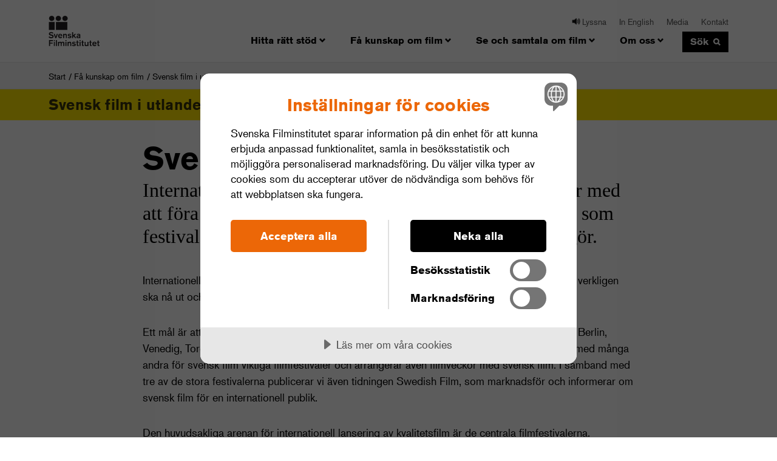

--- FILE ---
content_type: text/html; charset=utf-8
request_url: https://www.filminstitutet.se/sv/fa-kunskap-om-film/svensk-film-i-utlandet/svensk-film-i-utlandet/
body_size: 49306
content:
<!DOCTYPE html>
<html lang="sv">
<head>
    <meta charset="utf-8">
    <meta content="IE=edge,chrome=1" http-equiv="X-UA-Compatible">
    <meta name="viewport" content="width=device-width, initial-scale=1, maximum-scale=2.0">
    <meta name="format-detection" content="telephone=no">
    <meta property="og:site_name" content="Svenska Filminstitutet" />
    <meta property="og:url" content="https://www.filminstitutet.se/sv/fa-kunskap-om-film/svensk-film-i-utlandet/svensk-film-i-utlandet/" />
    
    <meta property="og:title" content="Svensk film i utlandet" />

            <meta property="og:description" content="Internationella enheten p&#229; Svenska Filminstitutet arbetar med att f&#246;ra ut svensk film internationellt, p&#229; de olika arenor som festivaler, marknader och andra specialarrangemang utg&#246;r. " />
        <meta property="og:image" content="http://www.filminstitutet.se/ClientResources/icons/social-media--general-logo.png" />


    <title>Svensk film i utlandet</title>
    <link rel="shortcut icon" href="/favicon.ico">
    <!-- Social Media assets -->
    <link rel="image_src" href="/ClientResources/icons/social-media--general-logo.png">

    <script src="https://cdn.cookietractor.com/cookietractor.js" data-lang="sv-SE" data-id="48205a97-9ea7-483b-a3ef-15c00646269a"></script>
    <script src="https://cdn.cookietractor.com/cookietractor-declaration.js" data-lang="sv-SE" data-id="48205a97-9ea7-483b-a3ef-15c00646269a" defer></script>
    <script src="//use.typekit.net/zlb3nct.js"></script>
    <script>try { Typekit.load(); } catch (e) { }</script>
    <script>(function(w,d,s,l,i){w[l]=w[l]||[];w[l].push({'gtm.start':
    new Date().getTime(),event:'gtm.js'});var f=d.getElementsByTagName(s)[0],
    j=d.createElement(s),dl=l!='dataLayer'?'&l='+l:'';j.async=true;j.src=
    'https://www.googletagmanager.com/gtm.js?id='+i+dl;f.parentNode.insertBefore(j,f);
    })(window,document,'script','dataLayer','GTM-NRNDC634');</script>

    <link href="/sv/fa-kunskap-om-film/svensk-film-i-utlandet/svensk-film-i-utlandet/" rel="canonical" />

    

    <link href="/ClientResources/styles/main.css" rel="stylesheet" />
    <link href="/ClientResources/styles/custom.css" rel="stylesheet" />

    <script src="//ajax.googleapis.com/ajax/libs/jquery/1.11.1/jquery.min.js"></script>
    <script src="//ajax.googleapis.com/ajax/libs/jqueryui/1.11.4/jquery-ui.min.js"></script>
    <script>window.jQuery || document.write('<script src="/ClientResources/js/lib/jquery-1.11.1.min.js"><\/script>');</script>
    <link rel="stylesheet" href="https://ajax.googleapis.com/ajax/libs/jqueryui/1.8.16/themes/ui-lightness/jquery-ui.css">
     
    <script src="https://cdn-eu.readspeaker.com/script/9700/webReader/webReader.js?pids=wr" type="text/javascript" id="rs_req_Init"></script>
</head>

<body class="index show-focus theme--yellow">
    <!-- Google Tag Manager (noscript) -->
    <noscript>
        <iframe src="https://www.googletagmanager.com/ns.html?id=GTM-NRNDC634"
                height="0" width="0" style="display:none;visibility:hidden"></iframe>
    </noscript>
    <!-- End Google Tag Manager (noscript) -->
    <div id="activate-listen" class="activate-listen">
        <div class="activate-listen-content">
            <p class="activate-listen-text">F&#246;r att aktivera lyssna-funktionen s&#229; m&#229;ste kakor accepteras</p>
            <button class="cookie-button button" onclick="cookiesAccepted()">
                Godk&#228;nn
            </button>
            <button class="cookie-button button" onclick="cookiesDeclined()">
                Neka
            </button>
        </div>
    </div>
    
    
<header class="nav-sm-toggle hide-lg">
    <a href="/sv/" class="main-header-logo" aria-label="Svenska Filminstitutet">
        <span class="hide-sm hide-md hide-lg">Svenska Filminstitutet</span>
        <i class="icon icon-logo" lang="sv"></i>
    </a>
    <button type="submit" class="header-main--search-icon icon icon-search hide-lg main-nav-item">
        <span class="visuallyhidden">S&#246;k</span>
    </button>
    <div class="js-toggle-sm-nav main-header--sm-nav-toggle-btn v-center hide-lg">
        <span class="grid-burger">
            <span class="grid-burger-inner"></span>
        </span>
    </div>
    <div class="header-main--search">
        <form method="get" action="/sv/sok/">
            <input name="q" aria-label="search-field" type="search" class="header-main--search-input input" placeholder="S&#246;k p&#229; Filminstitutet.se" autocomplete="off">
            <button type="submit" class="header-main--search-icon icon icon-search hide-lg">
                <span class="visuallyhidden">S&#246;k</span>
            </button>
        </form>
    </div>
</header>

<nav class="nav-sm accordionNav">
    <div class="relative" id="accordionID">
        <aside class="accordion">
            <p hidden>
             <div class='plus'><h1>Hitta r&#228;tt st&#246;d</h1><div class='operand-container'><span></span></div></div>
    <div class="sublevel level-2" style="">
<div class='plus'><a href=/sv/sok-stod/snabblankar/><h2>Snabblänkar</h2></a><div class='operand-container'><span></span></div></div>    <div class="sublevel level-3" style="">
<div class='leaf'><a href=https://ansokningstjanst.filminstitutet.se/ePortal/Account/Login.aspx?ReturnUrl=/ePortal><h3>Logga in i Filminstitutets ansökningstjänst</h3></a></div><div class='leaf'><a href=/sv/sok-stod/snabblankar/beviljade-stod/><h3>Beviljade stöd</h3></a></div><div class='leaf'><a href=/sv/sok-stod/snabblankar/referensgrupper/><h3>Referensgrupper</h3></a></div><div class='leaf'><a href=/sv/sok-stod/snabblankar/fragor-och-svar-om-produktionstod/><h3>Frågor och svar om stöd till filmproduktion</h3></a></div>    </div>
<div class='plus'><a href=/sv/sok-stod/produktionsstod/><h2>Produktion och utveckling</h2></a><div class='operand-container'><span></span></div></div>    <div class="sublevel level-3" style="">
<div class='plus'><a href=/sv/sok-stod/produktionsstod/kortfilm-och-nya-format-fiktion/><h3>Kortfilm (fiktion)</h3></a><div class='operand-container'><span></span></div></div>    <div class="sublevel level-4" style="">
<div class='leaf'><a href=/sv/sok-stod/produktionsstod/kortfilm-och-nya-format-fiktion/Kortfilmssatsning_MiNi-MiNa/><h4>Kortfilmssatsning_MiNi-MiNo</h4></a></div><div class='leaf'><a href=/sv/sok-stod/produktionsstod/kortfilm-och-nya-format-fiktion/produktionsstod32/><h4>Stöd till produktion av filmprojekt - kortfilm (fiktion)</h4></a></div><div class='leaf'><a href=/sv/sok-stod/produktionsstod/kortfilm-och-nya-format-fiktion/utvecklingsstod2/><h4>Stöd till utveckling av filmprojekt - kortfilm (fiktion)</h4></a></div>    </div>
<div class='plus'><a href=/sv/sok-stod/produktionsstod/stod-till-spelfilm/><h3>Långfilm (fiktion)</h3></a><div class='operand-container'><span></span></div></div>    <div class="sublevel level-4" style="">
<div class='leaf'><a href=/sv/sok-stod/produktionsstod/stod-till-spelfilm/satsning-utvecklingsstod-333/><h4>3+3+3 – När tålamod möter genombrott</h4></a></div><div class='leaf'><a href=/sv/sok-stod/produktionsstod/stod-till-spelfilm/intyg-om-godkand-samproduktion-och-certificate-of-origin2/><h4>Intyg om godkänd samproduktion och Certificate of Origin</h4></a></div><div class='leaf'><a href=/sv/sok-stod/produktionsstod/stod-till-spelfilm/produktionsstod34/><h4>Stöd till produktion av filmprojekt - Lång spelfilm</h4></a></div><div class='leaf'><a href=/sv/sok-stod/produktionsstod/stod-till-spelfilm/utvecklingsstod4/><h4>Stöd till utveckling av filmprojekt - Lång spelfilm</h4></a></div>    </div>
<div class='plus'><a href=/sv/sok-stod/produktionsstod/stod-till-dokumentar/><h3>Dokumentärfilm</h3></a><div class='operand-container'><span></span></div></div>    <div class="sublevel level-4" style="">
<div class='leaf'><a href=/sv/sok-stod/produktionsstod/stod-till-dokumentar/dokumentarfilmssatsnin---mina-drommars-land/><h4>Dokumentärfilmssatsning - Mina drömmars land</h4></a></div><div class='leaf'><a href=/sv/sok-stod/produktionsstod/stod-till-dokumentar/produktionsstod33/><h4>Stöd till produktion av filmprojekt - dokumentärfilm (kort och lång)</h4></a></div><div class='leaf'><a href=/sv/sok-stod/produktionsstod/stod-till-dokumentar/utvecklingsstod3/><h4>Stöd till utveckling av filmprojekt - Dokumentärfilm (kort och lång)</h4></a></div>    </div>
<div class='plus'><a href=/sv/sok-stod/produktionsstod/internationell-samproduktion/><h3>Internationell samproduktion</h3></a><div class='operand-container'><span></span></div></div>    <div class="sublevel level-4" style="">
<div class='leaf'><a href=/sv/sok-stod/produktionsstod/internationell-samproduktion/riktlinjer-for-stod-till-internationella-samproduktioner22/><h4>Stöd till produktion av filmprojekt - internationell samproduktion med utländsk huvudproducent</h4></a></div>    </div>
<div class='plus'><a href=/sv/sok-stod/produktionsstod/talang/><h3>Talangutveckling</h3></a><div class='operand-container'><span></span></div></div>    <div class="sublevel level-4" style="">
<div class='leaf'><a href=/sv/sok-stod/produktionsstod/talang/stod--till-utveckling-av-filmprojekt---wild-card/><h4>Stöd  till utveckling av filmprojekt - Wild Card</h4></a></div><div class='leaf'><a href=/sv/sok-stod/produktionsstod/talang/nya-moving-sweden/><h4>Stöd till utveckling av filmprojekt –  Moving Sweden</h4></a></div><div class='leaf'><a href=/sv/sok-stod/produktionsstod/talang/nya-moving-sweden-produktionsstod/><h4>Produktion av filmprojekt - Moving Sweden</h4></a></div><div class='leaf'><a href=/sv/sok-stod/produktionsstod/talang/riktlinjer-for-stod-till-talangutveckling-i-hela-landet/><h4>Stöd till talangutveckling i hela landet</h4></a></div>    </div>
<div class='plus'><a href=/sv/sok-stod/produktionsstod/ovriga-stod/><h3>Övriga stöd</h3></a><div class='operand-container'><span></span></div></div>    <div class="sublevel level-4" style="">
<div class='leaf'><a href=/sv/sok-stod/produktionsstod/ovriga-stod/kvalitetspremie/><h4>Stöd till utveckling av filmprojekt baserat på kvalitetsresultat</h4></a></div><div class='leaf'><a href=/sv/sok-stod/produktionsstod/ovriga-stod/stod-till-utveckling---slate-for-produktionsbolag/><h4>Stöd till utveckling - slate för produktionsbolag</h4></a></div><div class='leaf'><a href=/sv/sok-stod/produktionsstod/ovriga-stod/riktlinjer-for-stod-till-kompetensutveckling/><h4>Stöd till kompetensutveckling</h4></a></div><div class='leaf'><a href=/sv/sok-stod/produktionsstod/ovriga-stod/publikrelaterat-stod-prs22/><h4>Stöd till filmprojekt baserat på bruttobiljettintäkter -  PRS</h4></a></div>    </div>
<div class='plus'><a href=/sv/sok-stod/produktionsstod/filmkonsulenter/><h3>Filmkonsulenter</h3></a><div class='operand-container'><span></span></div></div>    <div class="sublevel level-4" style="">
<div class='leaf'><a href=/sv/sok-stod/produktionsstod/filmkonsulenter/david-herdies/><h4>David Herdies</h4></a></div><div class='leaf'><a href=/sv/sok-stod/produktionsstod/filmkonsulenter/andrea-ostlund/><h4>Andrea Östlund</h4></a></div><div class='leaf'><a href=/sv/sok-stod/produktionsstod/filmkonsulenter/axel-petersen/><h4>Axel Petersén</h4></a></div><div class='leaf'><a href=/sv/sok-stod/produktionsstod/filmkonsulenter/janne-vierth/><h4>Janne Vierth</h4></a></div><div class='leaf'><a href=/sv/sok-stod/produktionsstod/filmkonsulenter/hanna-lejonqvist/><h4>Hanna Lejonqvist Sobieski</h4></a></div><div class='leaf'><a href=/sv/sok-stod/produktionsstod/filmkonsulenter/anna-weitz/><h4>Anna Weitz</h4></a></div>    </div>
    </div>
<div class='plus'><a href=/sv/sok-stod/distribution--visning/><h2>Distribution och visning</h2></a><div class='operand-container'><span></span></div></div>    <div class="sublevel level-3" style="">
<div class='plus'><a href=/sv/sok-stod/distribution--visning/nya-stod-fran-1-sept---distribution-och-visning/><h3>Lansering och övrig visning</h3></a><div class='operand-container'><span></span></div></div>    <div class="sublevel level-4" style="">
<div class='leaf'><a href=/sv/sok-stod/distribution--visning/nya-stod-fran-1-sept---distribution-och-visning/stodsida-9/><h4>Stöd till lansering av svensk långfilm</h4></a></div><div class='leaf'><a href=/sv/sok-stod/distribution--visning/nya-stod-fran-1-sept---distribution-och-visning/stodsida-6/><h4>Stöd till etablerade medlemsorganisationer för biografer</h4></a></div><div class='leaf'><a href=/sv/sok-stod/distribution--visning/nya-stod-fran-1-sept---distribution-och-visning/stod-till-distribution-av-utlandsk-vardefull-langfilm---arlig-filmrepertoar/><h4>Stöd till distribution av utländsk värdefull långfilm - årlig filmrepertoar</h4></a></div><div class='leaf'><a href=/sv/sok-stod/distribution--visning/nya-stod-fran-1-sept---distribution-och-visning/stod-till-distribution-av-utlandsk-vardefull-langfilm---enskilda-filmer/><h4>Stöd till distribution av utländsk värdefull långfilm - enskilda filmer</h4></a></div><div class='leaf'><a href=/sv/sok-stod/distribution--visning/nya-stod-fran-1-sept---distribution-och-visning/stod-till-filmfestivaler-och-visningsarrangemang/><h4>Stöd till filmfestivaler och visningsarrangemang</h4></a></div><div class='leaf'><a href=/sv/sok-stod/distribution--visning/nya-stod-fran-1-sept---distribution-och-visning/stod-till-spridning-av-vardefull-film-pa-streamingplattformar/><h4>Stöd till spridning av värdefull film på streamingplattformar</h4></a></div><div class='leaf'><a href=/sv/sok-stod/distribution--visning/nya-stod-fran-1-sept---distribution-och-visning/stod-till-distribution-av-utlandsk-vardefull-langfilm/><h4>Stöd till distribution av utländsk värdefull långfilm</h4></a></div><div class='leaf'><a href=/sv/sok-stod/distribution--visning/nya-stod-fran-1-sept---distribution-och-visning/blanketter-till-aldre-stod-for-redovisning/><h4>Blanketter till äldre stöd för redovisning</h4></a></div>    </div>
<div class='plus'><a href=/sv/sok-stod/distribution--visning/biografstod_nya/><h3>Biograf</h3></a><div class='operand-container'><span></span></div></div>    <div class="sublevel level-4" style="">
<div class='leaf'><a href=/sv/sok-stod/distribution--visning/biografstod_nya/stodsida-10/><h4>Stöd till ny biograf</h4></a></div><div class='leaf'><a href=/sv/sok-stod/distribution--visning/biografstod_nya/stod-11/><h4>Stöd till publikanalys och innovativ marknadsföring</h4></a></div><div class='leaf'><a href=/sv/sok-stod/distribution--visning/biografstod_nya/stodsida-2/><h4>Stöd till upprustning och publikarbete på biograf</h4></a></div><div class='leaf'><a href=/sv/sok-stod/distribution--visning/biografstod_nya/stodsida-3/><h4>Stöd till utbildning och kompetensutveckling inom spridning och visning</h4></a></div><div class='leaf'><a href=/sv/sok-stod/distribution--visning/biografstod_nya/stodsida-32/><h4>Stöd till ökad tillgänglighet inom spridning och visning</h4></a></div><div class='leaf'><a href=/sv/sok-stod/distribution--visning/biografstod_nya/stod-till-visning-av-svensk-film-och-komplementfilm-pa-biograf/><h4>Stöd till visning av svensk film och komplementfilm på biograf</h4></a></div>    </div>
<div class='leaf'><a href=/sv/sok-stod/distribution--visning/utveckling-och-tillganglighet/><h3>Utveckling och tillgänglighet</h3></a></div><div class='leaf'><a href=/sv/sok-stod/distribution--visning/webbinarium/><h3>Webbinarium 1 april 2025</h3></a></div>    </div>
<div class='plus'><a href=/sv/sok-stod/stod-till-internationell-lansering/><h2>Internationell lansering och distribution</h2></a><div class='operand-container'><span></span></div></div>    <div class="sublevel level-3" style="">
<div class='leaf'><a href=/sv/sok-stod/stod-till-internationell-lansering/international-distribution-support/><h3>International distribution support</h3></a></div><div class='leaf'><a href=/sv/sok-stod/stod-till-internationell-lansering/stod-till-internationell-lansering-av-svensk-kortfilm/><h3>Lansering av svensk kortfilm</h3></a></div><div class='leaf'><a href=/sv/sok-stod/stod-till-internationell-lansering/stod-till-internationell-lansering-av-svensk-lang-spel--och-dokumentarfilm/><h3>Lansering av svensk lång spel- och dokumentärfilm</h3></a></div><div class='leaf'><a href=/sv/sok-stod/stod-till-internationell-lansering/stod-till-internationell-promotion-och-festivalrepresentation/><h3>Stöd till internationell promotion och festivalrepresentation</h3></a></div>    </div>
<div class='plus'><a href=/sv/sok-stod/barn--unga/><h2>Barn- och ungdomsverksamhet</h2></a><div class='operand-container'><span></span></div></div>    <div class="sublevel level-3" style="">
<div class='leaf'><a href=/sv/sok-stod/barn--unga/nationella-minoriteter/><h3>Nationella minoriteter</h3></a></div><div class='plus'><a href=/sv/sok-stod/barn--unga/barn-och-ungdom/stod-till-filmkulturell-verksamhet-for-barn-och-ungdom/><h3>Filmkulturell verksamhet</h3></a><div class='operand-container'><span></span></div></div>    <div class="sublevel level-4" style="">
<div class='leaf'><a href=/sv/sok-stod/barn--unga/barn-och-ungdom/stod-till-filmkulturell-verksamhet-for-barn-och-ungdom/><h4>Stöd till filmkulturell verksamhet för barn och ungdom</h4></a></div>    </div>
    </div>
<div class='plus'><a href=/sv/sok-stod/kreativa-europa/><h2>Kreativa Europa</h2></a><div class='operand-container'><span></span></div></div>    <div class="sublevel level-3" style="">
<div class='leaf'><a href=/sv/sok-stod/kreativa-europa/vara-stod-utlysningar-och-deadlines/><h3>Våra stöd</h3></a></div><div class='plus'><a href=/sv/sok-stod/kreativa-europa/kurser-och-seminarier/><h3>Kurser och konferenser</h3></a><div class='operand-container'><span></span></div></div>    <div class="sublevel level-4" style="">
<div class='leaf'><a href=/sv/sok-stod/kreativa-europa/kurser-och-seminarier/cartoon-springboard/><h4>Cartoon Springboard</h4></a></div><div class='leaf'><a href=/sv/sok-stod/kreativa-europa/kurser-och-seminarier/nordisk-tysk-natverkstraff-i-goteborg-2026/><h4>Nordisk-tysk nätverksträff i Göteborg 2026</h4></a></div>    </div>
<div class='leaf'><a href=/sv/sok-stod/kreativa-europa/festivaler-och-marknader/><h3>Festivaler och marknader</h3></a></div><div class='leaf'><a href=/sv/sok-stod/kreativa-europa/beviljade-mediastod/><h3>Beviljade MEDIA-stöd</h3></a></div><div class='leaf'><a href=http://www.anpdm.com/public/form-popup.aspx?Id=42425F45744047504B71&accountID=414A5D407341435F4371><h3>Prenumerera på nyhetsbrev</h3></a></div>    </div>
    </div>

        </p><p hidden>
             <div class='minus'><h1>F&#229; kunskap om film</h1><div class='operand-container'><span></span></div></div>
    <div class="sublevel level-2" style="display: block">
<div class='plus'><a href=/sv/fa-kunskap-om-film/filmarkivet/><h2>Våra arkiv</h2></a><div class='operand-container'><span></span></div></div>    <div class="sublevel level-3" style="">
<div class='leaf'><a href=/sv/fa-kunskap-om-film/filmarkivet/bild--och-affischarkivet/><h3>Bild- och affischarkivet</h3></a></div><div class='plus'><a href=/sv/fa-kunskap-om-film/filmarkivet/filmarkivet/><h3>Filmarkivet</h3></a><div class='operand-container'><span></span></div></div>    <div class="sublevel level-4" style="">
<div class='leaf'><a href=/sv/fa-kunskap-om-film/filmarkivet/filmarkivet/bevarande/><h4>Bevarande</h4></a></div><div class='leaf'><a href=/sv/fa-kunskap-om-film/filmarkivet/filmarkivet/innehav/><h4>Innehav</h4></a></div><div class='leaf'><a href=/sv/fa-kunskap-om-film/filmarkivet/filmarkivet/analog-omkopiering-och-restaurering/><h4>Analog omkopiering och restaurering</h4></a></div><div class='leaf'><a href=/sv/fa-kunskap-om-film/filmarkivet/filmarkivet/restaurerade-stumfilmer/><h4>Bevarade och förlorade stumfilmer</h4></a></div><div class='leaf'><a href=/sv/fa-kunskap-om-film/filmarkivet/filmarkivet/forlorade-ljudfilmer/><h4>Förlorade svenska ljudfilmer</h4></a></div>    </div>
<div class='leaf'><a href=/sv/fa-kunskap-om-film/filmarkivet/arkivsamlingar/><h3>Dokumentarkiv</h3></a></div><div class='leaf'><a href=/sv/fa-kunskap-om-film/filmarkivet/foremal-och-kostymer/><h3>Föremål och kostymer</h3></a></div><div class='leaf'><a href=/sv/fa-kunskap-om-film/filmarkivet/sakerhetsmaterial/><h3>Säkerhetsmaterial</h3></a></div><div class='leaf'><a href=/sv/fa-kunskap-om-film/filmarkivet/har-du-film-som-du-vill-deponera2/><h3>Deponera eller donera film</h3></a></div><div class='leaf'><a href=/sv/fa-kunskap-om-film/filmarkivet/historik/><h3>Historik</h3></a></div>    </div>
<div class='plus'><a href=/sv/fa-kunskap-om-film/ta-del-av-filmsamlingarna/><h2>Ta del av filmsamlingarna</h2></a><div class='operand-container'><span></span></div></div>    <div class="sublevel level-3" style="">
<div class='plus'><a href=/sv/fa-kunskap-om-film/ta-del-av-filmsamlingarna/digitaliserade-filmer/><h3>Alla digitaliserade filmer</h3></a><div class='operand-container'><span></span></div></div>    <div class="sublevel level-4" style="">
<div class='leaf'><a href=/sv/fa-kunskap-om-film/ta-del-av-filmsamlingarna/digitaliserade-filmer/textad-digitaliserad-film/><h4>Textad och syntolkad film</h4></a></div><div class='leaf'><a href=/sv/fa-kunskap-om-film/ta-del-av-filmsamlingarna/digitaliserade-filmer/kvinnor-regisserar/><h4>Kvinnor regisserar</h4></a></div><div class='plus'><a href=/sv/fa-kunskap-om-film/ta-del-av-filmsamlingarna/digitaliserade-filmer/svenska-stumfilmer/><h4>Svenska stumfilmer</h4></a><div class='operand-container'><span></span></div></div>    <div class="sublevel level-5" style="">
<div class='leaf'><a href=/sv/fa-kunskap-om-film/ta-del-av-filmsamlingarna/digitaliserade-filmer/svenska-stumfilmer/utstallning-om-den-svenska-guldaldern2/><h5>Utställningen "Körkarlen och den svenska filmens guldåldern 1917-1924"</h5></a></div><div class='leaf'><a href=/sv/fa-kunskap-om-film/ta-del-av-filmsamlingarna/digitaliserade-filmer/svenska-stumfilmer/stumfilmstiden-i-sverige/><h5>Den svenska stumfilmen</h5></a></div>    </div>
    </div>
<div class='plus'><a href=/sv/fa-kunskap-om-film/ta-del-av-filmsamlingarna/lan-ur-samlingarna/><h3>Boka arkivfilm för biovisning</h3></a><div class='operand-container'><span></span></div></div>    <div class="sublevel level-4" style="">
<div class='plus'><a href=/sv/fa-kunskap-om-film/ta-del-av-filmsamlingarna/lan-ur-samlingarna/lan-av-digitaliserad-film/><h4>Lån av digitaliserad film för festivaler och biografer</h4></a><div class='operand-container'><span></span></div></div>    <div class="sublevel level-5" style="">
<div class='leaf'><a href=/sv/fa-kunskap-om-film/ta-del-av-filmsamlingarna/lan-ur-samlingarna/lan-av-digitaliserad-film/tack/><h5>Tack för din bokningsförfrågan!</h5></a></div>    </div>
<div class='leaf'><a href=/sv/fa-kunskap-om-film/ta-del-av-filmsamlingarna/lan-ur-samlingarna/lan-ur-samlingarna--festivaler-och-biografer2/><h4>Lån av analog film för festivaler och biografer</h4></a></div>    </div>
<div class='leaf'><a href=/sv/fa-kunskap-om-film/ta-del-av-filmsamlingarna/filminstitutets-rattighetsinnehav/><h3>Filminstitutets filmrättigheter</h3></a></div><div class='plus'><a href=/sv/fa-kunskap-om-film/ta-del-av-filmsamlingarna/nyttja-film-ur-samlingarna/><h3>Använd arkivfilm</h3></a><div class='operand-container'><span></span></div></div>    <div class="sublevel level-4" style="">
<div class='leaf'><a href=/sv/fa-kunskap-om-film/ta-del-av-filmsamlingarna/nyttja-film-ur-samlingarna/forskning/><h4>Lån för forskning</h4></a></div><div class='leaf'><a href=/sv/fa-kunskap-om-film/ta-del-av-filmsamlingarna/nyttja-film-ur-samlingarna/privatpersoner/><h4>Lån för privatpersoner</h4></a></div><div class='leaf'><a href=/sv/fa-kunskap-om-film/ta-del-av-filmsamlingarna/nyttja-film-ur-samlingarna/lan-ur-samlingarna--rattighetsinnehavare/><h4>Lån för rättighetsinnehavare</h4></a></div><div class='leaf'><a href=/sv/fa-kunskap-om-film/ta-del-av-filmsamlingarna/nyttja-film-ur-samlingarna/film-pa-filmarkivet.se/><h4>Film på Filmarkivet.se</h4></a></div>    </div>
<div class='leaf'><a href=/sv/fa-kunskap-om-film/ta-del-av-filmsamlingarna/ovriga-visningsfonster/><h3>Se film på vod, tv och dvd</h3></a></div><div class='leaf'><a href=/sv/fa-kunskap-om-film/ta-del-av-filmsamlingarna/utstallningar/><h3>Utställningar</h3></a></div>    </div>
<div class='plus'><a href=/sv/fa-kunskap-om-film/digitalisering-av-film/><h2>Digital reproduktion av film</h2></a><div class='operand-container'><span></span></div></div>    <div class="sublevel level-3" style="">
<div class='leaf'><a href=/sv/fa-kunskap-om-film/digitalisering-av-film/fragor-och-svar-om-digitalisering-av-filmarvet/><h3>Varför restaurera filmen digitalt?</h3></a></div><div class='leaf'><a href=/sv/fa-kunskap-om-film/digitalisering-av-film/om-digitaliseringen/><h3>Tekniska riktlinjer</h3></a></div><div class='leaf'><a href=/sv/fa-kunskap-om-film/digitalisering-av-film/urval/><h3>Urval</h3></a></div><div class='plus'><a href=/sv/fa-kunskap-om-film/digitalisering-av-film/foresla-film-till-digitalisering/><h3>Föreslå film till digital reproduktion</h3></a><div class='operand-container'><span></span></div></div>    <div class="sublevel level-4" style="">
<div class='leaf'><a href=/sv/fa-kunskap-om-film/digitalisering-av-film/foresla-film-till-digitalisering/tack/><h4>Tack!</h4></a></div>    </div>
<div class='leaf'><a href=/sv/fa-kunskap-om-film/digitalisering-av-film/vidareanvandning-av-vart-material/><h3>Vidareanvändning av filmer digitalt</h3></a></div>    </div>
<div class='plus'><a href=/sv/fa-kunskap-om-film/biblioteket/><h2>Biblioteket</h2></a><div class='operand-container'><span></span></div></div>    <div class="sublevel level-3" style="">
<div class='leaf'><a href=https://sfi.primo.exlibrisgroup.com/discovery/search?vid=46SFI_INST:46SFI_View&lang=sv><h3>Sök i Primo</h3></a></div><div class='leaf'><a href=https://sfi.primo.exlibrisgroup.com/discovery/login?vid=46SFI_INST:46SFI_View&section=overview><h3>Mina lån</h3></a></div><div class='leaf'><a href=/sv/fa-kunskap-om-film/biblioteket/besok-oss/><h3>Besök biblioteket</h3></a></div><div class='plus'><a href=/sv/fa-kunskap-om-film/biblioteket/sa-lanar-du/><h3>Så lånar du</h3></a><div class='operand-container'><span></span></div></div>    <div class="sublevel level-4" style="">
<div class='leaf'><a href=/sv/fa-kunskap-om-film/biblioteket/sa-lanar-du/laneregler/><h4>Låneregler</h4></a></div><div class='leaf'><a href=/sv/fa-kunskap-om-film/biblioteket/sa-lanar-du/lantagarregistrering/><h4>Låntagarregistrering</h4></a></div>    </div>
<div class='leaf'><a href=/sv/fa-kunskap-om-film/biblioteket/filmer/><h3>Se film genom biblioteket</h3></a></div><div class='leaf'><a href=/sv/fa-kunskap-om-film/biblioteket/nya-bocker-och-filmer/><h3>Nya böcker och filmer</h3></a></div><div class='leaf'><a href=/sv/fa-kunskap-om-film/biblioteket/databaser/><h3>Databaser</h3></a></div><div class='leaf'><a href=/sv/fa-kunskap-om-film/biblioteket/tidskrifter/><h3>Tidskrifter</h3></a></div><div class='leaf'><a href=/sv/fa-kunskap-om-film/biblioteket/fraga_biblioteket/><h3>Fråga biblioteket</h3></a></div><div class='leaf'><a href=/sv/fa-kunskap-om-film/biblioteket/biblioteket-pa-distans/><h3>Biblioteket på distans</h3></a></div>    </div>
<div class='plus'><a href=/sv/fa-kunskap-om-film/analys-och-statistik/><h2>Analyser och statistik</h2></a><div class='operand-container'><span></span></div></div>    <div class="sublevel level-3" style="">
<div class='plus'><a href=/sv/fa-kunskap-om-film/analys-och-statistik/publikationer/><h3>Rapporter</h3></a><div class='operand-container'><span></span></div></div>    <div class="sublevel level-4" style="">
<div class='leaf'><a href=/sv/fa-kunskap-om-film/analys-och-statistik/publikationer/manadsrapporter/><h4>Månadsrapporter biografstatistik</h4></a></div>    </div>
<div class='leaf'><a href=/sv/fa-kunskap-om-film/analys-och-statistik/filmaret-i-siffror/><h3>Filmåret i siffror</h3></a></div><div class='plus'><a href=/sv/fa-kunskap-om-film/analys-och-statistik/publikundersokningar/><h3>Publikundersökningar</h3></a><div class='operand-container'><span></span></div></div>    <div class="sublevel level-4" style="">
<div class='plus'><a href=/sv/fa-kunskap-om-film/analys-och-statistik/publikundersokningar/publikprofiler/><h4>Publikprofiler</h4></a><div class='operand-container'><span></span></div></div>    <div class="sublevel level-5" style="">
<div class='leaf'><a href=/sv/fa-kunskap-om-film/analys-och-statistik/publikundersokningar/publikprofiler/438-dagar/><h5>438 dagar</h5></a></div><div class='leaf'><a href=/sv/fa-kunskap-om-film/analys-och-statistik/publikundersokningar/publikprofiler/allinclusive/><h5>All Inclusive</h5></a></div><div class='leaf'><a href=/sv/fa-kunskap-om-film/analys-och-statistik/publikundersokningar/publikprofiler/And-Then-We-Danced/><h5>And Then We Danced</h5></a></div><div class='leaf'><a href=/sv/fa-kunskap-om-film/analys-och-statistik/publikundersokningar/publikprofiler/andra-akten/><h5>Andra akten</h5></a></div><div class='leaf'><a href=/sv/fa-kunskap-om-film/analys-och-statistik/publikundersokningar/publikprofiler/Andra-sidan/><h5>Andra sidan</h5></a></div><div class='leaf'><a href=/sv/fa-kunskap-om-film/analys-och-statistik/publikundersokningar/publikprofiler/arica/><h5>Arica</h5></a></div><div class='leaf'><a href=/sv/fa-kunskap-om-film/analys-och-statistik/publikundersokningar/publikprofiler/avgrunden/><h5>Avgrunden</h5></a></div><div class='leaf'><a href=/sv/fa-kunskap-om-film/analys-och-statistik/publikundersokningar/publikprofiler/bamse-och-haxans-dotter/><h5>Bamse och häxans dotter</h5></a></div><div class='leaf'><a href=/sv/fa-kunskap-om-film/analys-och-statistik/publikundersokningar/publikprofiler/bamse-och-vulkanon/><h5>Bamse och vulkanön</h5></a></div><div class='leaf'><a href=/sv/fa-kunskap-om-film/analys-och-statistik/publikundersokningar/publikprofiler/bamse-och-varldens-minsta-aventyr/><h5>Bamse och världens minsta äventyr</h5></a></div><div class='leaf'><a href=/sv/fa-kunskap-om-film/analys-och-statistik/publikundersokningar/publikprofiler/beck---dodlage/><h5>Beck - dödläge</h5></a></div><div class='leaf'><a href=/sv/fa-kunskap-om-film/analys-och-statistik/publikundersokningar/publikprofiler/beck---quid-pro-quo/><h5>Beck - quid pro quo</h5></a></div><div class='leaf'><a href=/sv/fa-kunskap-om-film/analys-och-statistik/publikundersokningar/publikprofiler/Berts-dagbok/><h5>Berts dagbok</h5></a></div><div class='leaf'><a href=/sv/fa-kunskap-om-film/analys-och-statistik/publikundersokningar/publikprofiler/borg/><h5>Borg</h5></a></div><div class='leaf'><a href=/sv/fa-kunskap-om-film/analys-och-statistik/publikundersokningar/publikprofiler/boy-from-heaven/><h5>Boy from Heaven</h5></a></div><div class='leaf'><a href=/sv/fa-kunskap-om-film/analys-och-statistik/publikundersokningar/publikprofiler/Britt-Marie-var-har/><h5>Britt-Marie var här</h5></a></div><div class='leaf'><a href=/sv/fa-kunskap-om-film/analys-och-statistik/publikundersokningar/publikprofiler/brann-alla-mina-brev/><h5>Bränn alla mina brev</h5></a></div><div class='leaf'><a href=/sv/fa-kunskap-om-film/analys-och-statistik/publikundersokningar/publikprofiler/broderna-anderson/><h5>Bröderna Andersson</h5></a></div><div class='leaf'><a href=/sv/fa-kunskap-om-film/analys-och-statistik/publikundersokningar/publikprofiler/bullets/><h5>Bullets</h5></a></div><div class='leaf'><a href=/sv/fa-kunskap-om-film/analys-och-statistik/publikundersokningar/publikprofiler/canceled/><h5>Canceled</h5></a></div><div class='leaf'><a href=/sv/fa-kunskap-om-film/analys-och-statistik/publikundersokningar/publikprofiler/Catwalk/><h5>Catwalk - Från Glada Hudik till New York</h5></a></div><div class='leaf'><a href=/sv/fa-kunskap-om-film/analys-och-statistik/publikundersokningar/publikprofiler/Charter/><h5>Charter</h5></a></div><div class='leaf'><a href=/sv/fa-kunskap-om-film/analys-och-statistik/publikundersokningar/publikprofiler/children-of-the-enemy/><h5>Children of the Enemy</h5></a></div><div class='leaf'><a href=/sv/fa-kunskap-om-film/analys-och-statistik/publikundersokningar/publikprofiler/cirkeln/><h5>Cirkeln</h5></a></div><div class='leaf'><a href=/sv/fa-kunskap-om-film/analys-och-statistik/publikundersokningar/publikprofiler/citizen-schein/><h5>Citizen Schein</h5></a></div><div class='leaf'><a href=/sv/fa-kunskap-om-film/analys-och-statistik/publikundersokningar/publikprofiler/dag-for-dag/><h5>Dag för dag</h5></a></div><div class='leaf'><a href=/sv/fa-kunskap-om-film/analys-och-statistik/publikundersokningar/publikprofiler/den-allvarsamma-leken/><h5>Den allvarsamma leken</h5></a></div><div class='leaf'><a href=/sv/fa-kunskap-om-film/analys-och-statistik/publikundersokningar/publikprofiler/Den-blomstertid-nu-kommer/><h5>Den blomstertid nu kommer</h5></a></div><div class='leaf'><a href=/sv/fa-kunskap-om-film/analys-och-statistik/publikundersokningar/publikprofiler/den-sista-resan/><h5>Den sista resan</h5></a></div><div class='leaf'><a href=/sv/fa-kunskap-om-film/analys-och-statistik/publikundersokningar/publikprofiler/den-svenska-torpeden/><h5>Den svenska torpeden</h5></a></div><div class='leaf'><a href=/sv/fa-kunskap-om-film/analys-och-statistik/publikundersokningar/publikprofiler/den-unge-zlatan/><h5>Den unge Zlatan</h5></a></div><div class='leaf'><a href=/sv/fa-kunskap-om-film/analys-och-statistik/publikundersokningar/publikprofiler/det-kunde-varit-vi/><h5>Det kunde varit vi</h5></a></div><div class='leaf'><a href=/sv/fa-kunskap-om-film/analys-och-statistik/publikundersokningar/publikprofiler/det-omatbara/><h5>Det omätbara</h5></a></div><div class='leaf'><a href=/sv/fa-kunskap-om-film/analys-och-statistik/publikundersokningar/publikprofiler/Eld-lagor/><h5>Eld & lågor</h5></a></div><div class='leaf'><a href=/sv/fa-kunskap-om-film/analys-och-statistik/publikundersokningar/publikprofiler/en-dag-kommer-allt-det-har-bli-ditt/><h5>En dag kommer allt det här bli ditt</h5></a></div><div class='leaf'><a href=/sv/fa-kunskap-om-film/analys-och-statistik/publikundersokningar/publikprofiler/en-del-av-dig/><h5>En del av dig</h5></a></div><div class='leaf'><a href=/sv/fa-kunskap-om-film/analys-och-statistik/publikundersokningar/publikprofiler/En-del-av-mitt-hjarta/><h5>En del av mitt hjärta</h5></a></div><div class='leaf'><a href=/sv/fa-kunskap-om-film/analys-och-statistik/publikundersokningar/publikprofiler/en-duva-satt-pa-en-gren-och-funderade-pa-tillvaron/><h5>En duva satt på en gren och funderade på tillvaron</h5></a></div><div class='leaf'><a href=/sv/fa-kunskap-om-film/analys-och-statistik/publikundersokningar/publikprofiler/En-komikers-uppvaxt/><h5>En komikers uppväxt</h5></a></div><div class='leaf'><a href=/sv/fa-kunskap-om-film/analys-och-statistik/publikundersokningar/publikprofiler/en-man-som-heter-ove/><h5>En man som heter Ove</h5></a></div><div class='leaf'><a href=/sv/fa-kunskap-om-film/analys-och-statistik/publikundersokningar/publikprofiler/en-underbar-javla-jul/><h5>En underbar jävla jul</h5></a></div><div class='leaf'><a href=/sv/fa-kunskap-om-film/analys-och-statistik/publikundersokningar/publikprofiler/ett-hjarta-ar-alltid-rott/><h5>Ett hjärta är alltid rött</h5></a></div><div class='leaf'><a href=/sv/fa-kunskap-om-film/analys-och-statistik/publikundersokningar/publikprofiler/ett-sista-race/><h5>Ett sista race</h5></a></div><div class='leaf'><a href=/sv/fa-kunskap-om-film/analys-och-statistik/publikundersokningar/publikprofiler/eva--adam/><h5>Eva & Adam</h5></a></div><div class='leaf'><a href=/sv/fa-kunskap-om-film/analys-och-statistik/publikundersokningar/publikprofiler/feed/><h5>Feed</h5></a></div><div class='leaf'><a href=/sv/fa-kunskap-om-film/analys-och-statistik/publikundersokningar/publikprofiler/filip--fredrik-presenterar-trevligt-folk/><h5>Filip & Fredrik presenterar Trevligt folk</h5></a></div><div class='leaf'><a href=/sv/fa-kunskap-om-film/analys-och-statistik/publikundersokningar/publikprofiler/flykten-till-framtiden2/><h5>Flykten till framtiden</h5></a></div><div class='leaf'><a href=/sv/fa-kunskap-om-film/analys-och-statistik/publikundersokningar/publikprofiler/fosterfamiljen/><h5>Fosterfamiljen</h5></a></div><div class='leaf'><a href=/sv/fa-kunskap-om-film/analys-och-statistik/publikundersokningar/publikprofiler/g-21-scener-fran-gottsunda/><h5>G - 21 scener från Gottsunda</h5></a></div><div class='leaf'><a href=/sv/fa-kunskap-om-film/analys-och-statistik/publikundersokningar/publikprofiler/gentlemen/><h5>Gentlemen</h5></a></div><div class='leaf'><a href=/sv/fa-kunskap-om-film/analys-och-statistik/publikundersokningar/publikprofiler/glaciar/><h5>Glaciär</h5></a></div><div class='leaf'><a href=/sv/fa-kunskap-om-film/analys-och-statistik/publikundersokningar/publikprofiler/glada-halsningar-fran-missangertrask2/><h5>Glada hälsningar från Missångerträsk</h5></a></div><div class='leaf'><a href=/sv/fa-kunskap-om-film/analys-och-statistik/publikundersokningar/publikprofiler/gordon-och-paddy/><h5>Gordon & Paddy</h5></a></div><div class='leaf'><a href=/sv/fa-kunskap-om-film/analys-och-statistik/publikundersokningar/publikprofiler/greta/><h5>Greta</h5></a></div><div class='leaf'><a href=/sv/fa-kunskap-om-film/analys-och-statistik/publikundersokningar/publikprofiler/grans/><h5>Gräns</h5></a></div><div class='leaf'><a href=/sv/fa-kunskap-om-film/analys-och-statistik/publikundersokningar/publikprofiler/gota-kanal--vinna-eller-forsvinna/><h5>Göta kanal - Vinna eller försvinna</h5></a></div><div class='leaf'><a href=/sv/fa-kunskap-om-film/analys-och-statistik/publikundersokningar/publikprofiler/hallahalla/><h5>Hallåhallå</h5></a></div><div class='leaf'><a href=/sv/fa-kunskap-om-film/analys-och-statistik/publikundersokningar/publikprofiler/halvdan-viking/><h5>Halvdan Viking</h5></a></div><div class='leaf'><a href=/sv/fa-kunskap-om-film/analys-och-statistik/publikundersokningar/publikprofiler/hammarskjold/><h5>Hammarskjöld</h5></a></div><div class='leaf'><a href=/sv/fa-kunskap-om-film/analys-och-statistik/publikundersokningar/publikprofiler/Hasse-Tage/><h5>Hasse & Tage - en kärlekshistoria</h5></a></div><div class='leaf'><a href=/sv/fa-kunskap-om-film/analys-och-statistik/publikundersokningar/publikprofiler/hilma/><h5>Hilma</h5></a></div><div class='leaf'><a href=/sv/fa-kunskap-om-film/analys-och-statistik/publikundersokningar/publikprofiler/hundraettaringen-som-smet-fran-notan-och-forsvann2/><h5>Hundraettåringen som smet från notan och försvann</h5></a></div><div class='leaf'><a href=/sv/fa-kunskap-om-film/analys-och-statistik/publikundersokningar/publikprofiler/hundraaringen-som-klev-ut-genom-fonstret-och-forsvann/><h5>Hundraåringen som klev ut genom fönstret och försvann</h5></a></div><div class='leaf'><a href=/sv/fa-kunskap-om-film/analys-och-statistik/publikundersokningar/publikprofiler/hur-manga-kramar-finns-det-i-varlden/><h5>Hur många kramar finns det i världen</h5></a></div><div class='leaf'><a href=/sv/fa-kunskap-om-film/analys-och-statistik/publikundersokningar/publikprofiler/hakan-brakan/><h5>Håkan Bråkan</h5></a></div><div class='leaf'><a href=/sv/fa-kunskap-om-film/analys-och-statistik/publikundersokningar/publikprofiler/hakan-brakan-2/><h5>Håkan Bråkan 2</h5></a></div><div class='leaf'><a href=/sv/fa-kunskap-om-film/analys-och-statistik/publikundersokningar/publikprofiler/i-nod-eller-lust/><h5>I nöd eller lust</h5></a></div><div class='leaf'><a href=/sv/fa-kunskap-om-film/analys-och-statistik/publikundersokningar/publikprofiler/in-my-head/><h5>In My Head</h5></a></div><div class='leaf'><a href=/sv/fa-kunskap-om-film/analys-och-statistik/publikundersokningar/publikprofiler/inland/><h5>Inland</h5></a></div><div class='leaf'><a href=/sv/fa-kunskap-om-film/analys-och-statistik/publikundersokningar/publikprofiler/israel-palestina-pa-svensk-tv/><h5>Israel Palestina på svensk TV 1958-1989</h5></a></div><div class='leaf'><a href=/sv/fa-kunskap-om-film/analys-och-statistik/publikundersokningar/publikprofiler/Jag-kommer-hem-igen-till-jul/><h5>Jag kommer hem igen till jul</h5></a></div><div class='leaf'><a href=/sv/fa-kunskap-om-film/analys-och-statistik/publikundersokningar/publikprofiler/jag-alskar-dig--en-skilsmassokomedi2/><h5>Jag älskar dig – en skilsmässokomedi</h5></a></div><div class='leaf'><a href=/sv/fa-kunskap-om-film/analys-och-statistik/publikundersokningar/publikprofiler/jag-ar-ingrid/><h5>Jag är Ingrid</h5></a></div><div class='leaf'><a href=/sv/fa-kunskap-om-film/analys-och-statistik/publikundersokningar/publikprofiler/jag-ar-zlatan/><h5>Jag är Zlatan</h5></a></div><div class='leaf'><a href=/sv/fa-kunskap-om-film/analys-och-statistik/publikundersokningar/publikprofiler/jonssonligan--den-perfekta-stoten/><h5>Jönssonligan – Den perfekta stöten</h5></a></div><div class='leaf'><a href=/sv/fa-kunskap-om-film/analys-och-statistik/publikundersokningar/publikprofiler/jonssonligan-kommer-tillbaka/><h5>Jönssonligan kommer tillbaka</h5></a></div><div class='leaf'><a href=/sv/fa-kunskap-om-film/analys-och-statistik/publikundersokningar/publikprofiler/karusell/><h5>Karusell</h5></a></div><div class='leaf'><a href=/sv/fa-kunskap-om-film/analys-och-statistik/publikundersokningar/publikprofiler/knyckertz--snutjakten/><h5>Knyckertz & snutjakten</h5></a></div><div class='leaf'><a href=/sv/fa-kunskap-om-film/analys-och-statistik/publikundersokningar/publikprofiler/konferensen/><h5>Konferensen</h5></a></div><div class='leaf'><a href=/sv/fa-kunskap-om-film/analys-och-statistik/publikundersokningar/publikprofiler/korparna/><h5>Korparna</h5></a></div><div class='leaf'><a href=/sv/fa-kunskap-om-film/analys-och-statistik/publikundersokningar/publikprofiler/kann-ingen-sorg/><h5>Känn ingen sorg</h5></a></div><div class='leaf'><a href=/sv/fa-kunskap-om-film/analys-och-statistik/publikundersokningar/publikprofiler/detforstamysteriet/><h5>LasseMajas Detektivbyrå - Det första mysteriet</h5></a></div><div class='leaf'><a href=/sv/fa-kunskap-om-film/analys-och-statistik/publikundersokningar/publikprofiler/lassemajas-detektivbyra-maskoten-som/><h5>LasseMajas detektivbyrå - maskoten som försvann</h5></a></div><div class='leaf'><a href=/sv/fa-kunskap-om-film/analys-och-statistik/publikundersokningar/publikprofiler/lassemajas-detektivbyra---skorpionens-gata/><h5>LasseMajas Detektivbyrå - Skorpionens gåta</h5></a></div><div class='leaf'><a href=/sv/fa-kunskap-om-film/analys-och-statistik/publikundersokningar/publikprofiler/lassemajas-detektivbyra--skuggor-over-valleby/><h5>LasseMajas detektivbyrå – Skuggor över Valleby</h5></a></div><div class='leaf'><a href=/sv/fa-kunskap-om-film/analys-och-statistik/publikundersokningar/publikprofiler/lassemajas-detektivbyra---stella-nostra/><h5>LasseMajas detektivbyrå - Stella Nostra</h5></a></div><div class='leaf'><a href=/sv/fa-kunskap-om-film/analys-och-statistik/publikundersokningar/publikprofiler/Tagranarens-hemlighet/><h5>LasseMajas Detektivbyrå - Tågrånarens hemlighet</h5></a></div><div class='leaf'><a href=/sv/fa-kunskap-om-film/analys-och-statistik/publikundersokningar/publikprofiler/LasseMajas-detektivbyra-von-Broms-hemlighet/><h5>LasseMajas detektivbyrå - von Broms hemlighet</h5></a></div><div class='leaf'><a href=/sv/fa-kunskap-om-film/analys-och-statistik/publikundersokningar/publikprofiler/lena/><h5>Lena</h5></a></div><div class='leaf'><a href=/sv/fa-kunskap-om-film/analys-och-statistik/publikundersokningar/publikprofiler/Lyckligare-kan-ingen-vara/><h5>Lyckligare kan ingen vara</h5></a></div><div class='leaf'><a href=/sv/fa-kunskap-om-film/analys-och-statistik/publikundersokningar/publikprofiler/Lyrro-ut-invandrarna/><h5>Lyrro - Ut & invandrarna</h5></a></div><div class='leaf'><a href=/sv/fa-kunskap-om-film/analys-och-statistik/publikundersokningar/publikprofiler/lange-leve-bonusfamiljen/><h5>Länge leve Bonusfamiljen</h5></a></div><div class='leaf'><a href=/sv/fa-kunskap-om-film/analys-och-statistik/publikundersokningar/publikprofiler/mamma-mu-hittar-hem/><h5>Mamma Mu hittar hem</h5></a></div><div class='leaf'><a href=/sv/fa-kunskap-om-film/analys-och-statistik/publikundersokningar/publikprofiler/medicinen/><h5>Medicinen</h5></a></div><div class='leaf'><a href=/sv/fa-kunskap-om-film/analys-och-statistik/publikundersokningar/publikprofiler/micke--veronica/><h5>Micke & Veronica</h5></a></div><div class='leaf'><a href=/sv/fa-kunskap-om-film/analys-och-statistik/publikundersokningar/publikprofiler/mig-ager-ingen/><h5>Mig äger ingen</h5></a></div><div class='leaf'><a href=/sv/fa-kunskap-om-film/analys-och-statistik/publikundersokningar/publikprofiler/Min-pappa-marianne/><h5>Min pappa Marianne</h5></a></div><div class='leaf'><a href=/sv/fa-kunskap-om-film/analys-och-statistik/publikundersokningar/publikprofiler/min-sa-kallade-pappa/><h5>Min så kallade pappa</h5></a></div><div class='leaf'><a href=/sv/fa-kunskap-om-film/analys-och-statistik/publikundersokningar/publikprofiler/miraklet-i-gullspang/><h5>Miraklet i Gullspång</h5></a></div><div class='leaf'><a href=/sv/fa-kunskap-om-film/analys-och-statistik/publikundersokningar/publikprofiler/miraklet-i-viskan/><h5>Miraklet i Viskan</h5></a></div><div class='leaf'><a href=/sv/fa-kunskap-om-film/analys-och-statistik/publikundersokningar/publikprofiler/miseria/><h5>Miséria</h5></a></div><div class='leaf'><a href=/sv/fa-kunskap-om-film/analys-och-statistik/publikundersokningar/publikprofiler/monica-z/><h5>Monica Z</h5></a></div><div class='leaf'><a href=/sv/fa-kunskap-om-film/analys-och-statistik/publikundersokningar/publikprofiler/monky/><h5>Monky</h5></a></div><div class='leaf'><a href=/sv/fa-kunskap-om-film/analys-och-statistik/publikundersokningar/publikprofiler/Morranochtobias/><h5>Morran och Tobias - Som en skänk från ovan</h5></a></div><div class='leaf'><a href=/sv/fa-kunskap-om-film/analys-och-statistik/publikundersokningar/publikprofiler/maste-gitt/><h5>Måste gitt</h5></a></div><div class='leaf'><a href=/sv/fa-kunskap-om-film/analys-och-statistik/publikundersokningar/publikprofiler/nelly-rapp---dodens-spegel/><h5>Nelly Rapp - dödens spegel</h5></a></div><div class='leaf'><a href=/sv/fa-kunskap-om-film/analys-och-statistik/publikundersokningar/publikprofiler/nelly-rapp---monsteragent/><h5>Nelly Rapp - Monsteragent</h5></a></div><div class='leaf'><a href=/sv/fa-kunskap-om-film/analys-och-statistik/publikundersokningar/publikprofiler/nova-alice/><h5>Nova & Alice</h5></a></div><div class='leaf'><a href=/sv/fa-kunskap-om-film/analys-och-statistik/publikundersokningar/publikprofiler/om-alla-bara-drar/><h5>Om alla bara drar</h5></a></div><div class='leaf'><a href=/sv/fa-kunskap-om-film/analys-och-statistik/publikundersokningar/publikprofiler/one-more-time/><h5>One More Time</h5></a></div><div class='leaf'><a href=/sv/fa-kunskap-om-film/analys-och-statistik/publikundersokningar/publikprofiler/orca/><h5>Orca</h5></a></div><div class='leaf'><a href=/sv/fa-kunskap-om-film/analys-och-statistik/publikundersokningar/publikprofiler/Pelle-Svanslos/><h5>Pelle Svanslös</h5></a></div><div class='leaf'><a href=/sv/fa-kunskap-om-film/analys-och-statistik/publikundersokningar/publikprofiler/pleasure/><h5>Pleasure</h5></a></div><div class='leaf'><a href=/sv/fa-kunskap-om-film/analys-och-statistik/publikundersokningar/publikprofiler/pojken-med-guldbyxorna/><h5>Pojken med guldbyxorna</h5></a></div><div class='leaf'><a href=/sv/fa-kunskap-om-film/analys-och-statistik/publikundersokningar/publikprofiler/prasten-i-paradiset/><h5>Prästen i paradiset</h5></a></div><div class='leaf'><a href=/sv/fa-kunskap-om-film/analys-och-statistik/publikundersokningar/publikprofiler/psykos-i-stockholm/><h5>Psykos i Stockholm</h5></a></div><div class='leaf'><a href=/sv/fa-kunskap-om-film/analys-och-statistik/publikundersokningar/publikprofiler/Quick/><h5>Quick</h5></a></div><div class='leaf'><a href=/sv/fa-kunskap-om-film/analys-och-statistik/publikundersokningar/publikprofiler/red-dot/><h5>Red Dot</h5></a></div><div class='leaf'><a href=/sv/fa-kunskap-om-film/analys-och-statistik/publikundersokningar/publikprofiler/rum-213/><h5>Rum 213</h5></a></div><div class='leaf'><a href=/sv/fa-kunskap-om-film/analys-och-statistik/publikundersokningar/publikprofiler/rymdresan/><h5>Rymdresan</h5></a></div><div class='leaf'><a href=/sv/fa-kunskap-om-film/analys-och-statistik/publikundersokningar/publikprofiler/sagan-om-karl-bertil-jonssons-julafton/><h5>Sagan om Karl-Bertil Jonssons julafton</h5></a></div><div class='leaf'><a href=/sv/fa-kunskap-om-film/analys-och-statistik/publikundersokningar/publikprofiler/sameblod/><h5>Sameblod</h5></a></div><div class='leaf'><a href=/sv/fa-kunskap-om-film/analys-och-statistik/publikundersokningar/publikprofiler/Se-upp-for-Jonssonligan/><h5>Se upp för Jönssonligan</h5></a></div><div class='leaf'><a href=/sv/fa-kunskap-om-film/analys-och-statistik/publikundersokningar/publikprofiler/slapp-taget/><h5>Släpp taget</h5></a></div><div class='leaf'><a href=/sv/fa-kunskap-om-film/analys-och-statistik/publikundersokningar/publikprofiler/snabba-cash--livet-deluxe/><h5>Snabba cash – Livet deluxe</h5></a></div><div class='leaf'><a href=/sv/fa-kunskap-om-film/analys-och-statistik/publikundersokningar/publikprofiler/snalla-kriminella/><h5>Snälla kriminella</h5></a></div><div class='leaf'><a href=/sv/fa-kunskap-om-film/analys-och-statistik/publikundersokningar/publikprofiler/Solsidan/><h5>Solsidan</h5></a></div><div class='leaf'><a href=/sv/fa-kunskap-om-film/analys-och-statistik/publikundersokningar/publikprofiler/som-vi-har-alskat/><h5>Som vi har älskat</h5></a></div><div class='leaf'><a href=/sv/fa-kunskap-om-film/analys-och-statistik/publikundersokningar/publikprofiler/somliga-gar-med-trasiga-skor/><h5>Somliga går med trasiga skor</h5></a></div><div class='leaf'><a href=/sv/fa-kunskap-om-film/analys-och-statistik/publikundersokningar/publikprofiler/sommartider/><h5>Sommartider</h5></a></div><div class='leaf'><a href=/sv/fa-kunskap-om-film/analys-och-statistik/publikundersokningar/publikprofiler/Spring-Uje-spring/><h5>Spring Uje spring</h5></a></div><div class='leaf'><a href=/sv/fa-kunskap-om-film/analys-och-statistik/publikundersokningar/publikprofiler/stockholm-bloodbath/><h5>Stockholm Bloodbath</h5></a></div><div class='leaf'><a href=/sv/fa-kunskap-om-film/analys-och-statistik/publikundersokningar/publikprofiler/strul/><h5>Strul</h5></a></div><div class='leaf'><a href=/sv/fa-kunskap-om-film/analys-och-statistik/publikundersokningar/publikprofiler/stold/><h5>Stöld</h5></a></div><div class='leaf'><a href=/sv/fa-kunskap-om-film/analys-och-statistik/publikundersokningar/publikprofiler/suedi/><h5>Suedi</h5></a></div><div class='leaf'><a href=/sv/fa-kunskap-om-film/analys-och-statistik/publikundersokningar/publikprofiler/Sune-best-man/><h5>Sune - Best man</h5></a></div><div class='leaf'><a href=/sv/fa-kunskap-om-film/analys-och-statistik/publikundersokningar/publikprofiler/sune-uppdrag-midsommar/><h5>Sune – Uppdrag midsommar</h5></a></div><div class='leaf'><a href=/sv/fa-kunskap-om-film/analys-och-statistik/publikundersokningar/publikprofiler/sune-i-fjallen/><h5>Sune i fjällen</h5></a></div><div class='leaf'><a href=/sv/fa-kunskap-om-film/analys-och-statistik/publikundersokningar/publikprofiler/sune-pa-bilsemester/><h5>Sune på bilsemester</h5></a></div><div class='leaf'><a href=/sv/fa-kunskap-om-film/analys-och-statistik/publikundersokningar/publikprofiler/Sune-vs-Sune/><h5>Sune vs Sune</h5></a></div><div class='leaf'><a href=/sv/fa-kunskap-om-film/analys-och-statistik/publikundersokningar/publikprofiler/super-charlie/><h5>Super-Charlie</h5></a></div><div class='leaf'><a href=/sv/fa-kunskap-om-film/analys-och-statistik/publikundersokningar/publikprofiler/superswede/><h5>Superswede</h5></a></div><div class='leaf'><a href=/sv/fa-kunskap-om-film/analys-och-statistik/publikundersokningar/publikprofiler/svart-krabba/><h5>Svart krabba</h5></a></div><div class='leaf'><a href=/sv/fa-kunskap-om-film/analys-och-statistik/publikundersokningar/publikprofiler/sa-lange-hjartat-slar/><h5>Så länge hjärtat slår</h5></a></div><div class='leaf'><a href=/sv/fa-kunskap-om-film/analys-och-statistik/publikundersokningar/publikprofiler/sa-ock-pa-jorden/><h5>Så ock på jorden</h5></a></div><div class='leaf'><a href=/sv/fa-kunskap-om-film/analys-och-statistik/publikundersokningar/publikprofiler/tack-och-forlat/><h5>Tack och förlåt</h5></a></div><div class='leaf'><a href=/sv/fa-kunskap-om-film/analys-och-statistik/publikundersokningar/publikprofiler/ted-for-karlekens-skull/><h5>Ted - För kärlekens skull</h5></a></div><div class='leaf'><a href=/sv/fa-kunskap-om-film/analys-och-statistik/publikundersokningar/publikprofiler/the-nile-hilton-incident/><h5>The Nile Hilton Incident</h5></a></div><div class='leaf'><a href=/sv/fa-kunskap-om-film/analys-och-statistik/publikundersokningar/publikprofiler/the-square/><h5>The Square</h5></a></div><div class='leaf'><a href=/sv/fa-kunskap-om-film/analys-och-statistik/publikundersokningar/publikprofiler/tigrar/><h5>Tigrar</h5></a></div><div class='leaf'><a href=/sv/fa-kunskap-om-film/analys-och-statistik/publikundersokningar/publikprofiler/Tills-Frank-skiljer-oss-at/><h5>Tills Frank skiljer oss åt</h5></a></div><div class='leaf'><a href=/sv/fa-kunskap-om-film/analys-och-statistik/publikundersokningar/publikprofiler/tillsammans-99/><h5>Tillsammans 99</h5></a></div><div class='leaf'><a href=/sv/fa-kunskap-om-film/analys-och-statistik/publikundersokningar/publikprofiler/tisdagsklubben/><h5>Tisdagsklubben</h5></a></div><div class='leaf'><a href=/sv/fa-kunskap-om-film/analys-och-statistik/publikundersokningar/publikprofiler/tjuvarnas-jul---trollkarlens-dotter/><h5>Tjuvarnas jul - Trollkarlens dotter</h5></a></div><div class='leaf'><a href=/sv/fa-kunskap-om-film/analys-och-statistik/publikundersokningar/publikprofiler/tjuvheder/><h5>Tjuvheder</h5></a></div><div class='leaf'><a href=/sv/fa-kunskap-om-film/analys-och-statistik/publikundersokningar/publikprofiler/triangle-of-sadness/><h5>Triangle of Sadness</h5></a></div><div class='leaf'><a href=/sv/fa-kunskap-om-film/analys-och-statistik/publikundersokningar/publikprofiler/tsatsiki-farsan-och-olivkriget/><h5>Tsatsiki, farsan och olivkriget</h5></a></div><div class='leaf'><a href=/sv/fa-kunskap-om-film/analys-och-statistik/publikundersokningar/publikprofiler/turist/><h5>Turist</h5></a></div><div class='leaf'><a href=/sv/fa-kunskap-om-film/analys-och-statistik/publikundersokningar/publikprofiler/tusen-bitar/><h5>Tusen bitar</h5></a></div><div class='leaf'><a href=/sv/fa-kunskap-om-film/analys-och-statistik/publikundersokningar/publikprofiler/tartgeneralen/><h5>Tårtgeneralen</h5></a></div><div class='leaf'><a href=/sv/fa-kunskap-om-film/analys-och-statistik/publikundersokningar/publikprofiler/ufo-sweden/><h5>UFO Sweden</h5></a></div><div class='leaf'><a href=/sv/fa-kunskap-om-film/analys-och-statistik/publikundersokningar/publikprofiler/Unga-astrid/><h5>Unga Astrid</h5></a></div><div class='leaf'><a href=/sv/fa-kunskap-om-film/analys-och-statistik/publikundersokningar/publikprofiler/ur-spar/><h5>Ur spår</h5></a></div><div class='leaf'><a href=/sv/fa-kunskap-om-film/analys-och-statistik/publikundersokningar/publikprofiler/utvandrarna/><h5>Utvandrarna</h5></a></div><div class='leaf'><a href=/sv/fa-kunskap-om-film/analys-och-statistik/publikundersokningar/publikprofiler/vi-ar-bast/><h5>Vi är bäst!</h5></a></div><div class='leaf'><a href=/sv/fa-kunskap-om-film/analys-och-statistik/publikundersokningar/publikprofiler/vilken-javla-cirkus/><h5>Vilken jävla cirkus</h5></a></div><div class='leaf'><a href=/sv/fa-kunskap-om-film/analys-och-statistik/publikundersokningar/publikprofiler/vagen-till-ingenstans/><h5>Vägen till ingenstans</h5></a></div><div class='leaf'><a href=/sv/fa-kunskap-om-film/analys-och-statistik/publikundersokningar/publikprofiler/varldens-vackraste-pojke/><h5>Världens vackraste pojke</h5></a></div><div class='leaf'><a href=/sv/fa-kunskap-om-film/analys-och-statistik/publikundersokningar/publikprofiler/aret-jag-slutade-prestera-och-borjade-onanera/><h5>Året jag slutade prestera och började onanera</h5></a></div><div class='leaf'><a href=/sv/fa-kunskap-om-film/analys-och-statistik/publikundersokningar/publikprofiler/atertraffen/><h5>Återträffen</h5></a></div>    </div>
    </div>
<div class='plus'><a href=/sv/fa-kunskap-om-film/analys-och-statistik/biografstatistik/><h3>Biografstatistik</h3></a><div class='operand-container'><span></span></div></div>    <div class="sublevel level-4" style="">
<div class='leaf'><a href=/sv/fa-kunskap-om-film/analys-och-statistik/biografstatistik/internationell-statistik/><h4>Internationell statistik</h4></a></div><div class='leaf'><a href=/sv/fa-kunskap-om-film/analys-och-statistik/biografstatistik/manadsrapporter-biografstatistik/><h4>Biografstatistikrapporter 2010-2016</h4></a></div>    </div>
<div class='leaf'><a href=/sv/fa-kunskap-om-film/analys-och-statistik/kontakt/><h3>Kontakt</h3></a></div>    </div>
<div class='minus'><a href=/sv/fa-kunskap-om-film/svensk-film-i-utlandet/><h2>Svensk film i utlandet</h2></a><div class='operand-container'><span></span></div></div>    <div class="sublevel level-3" style="display: block">
<div class='leaf selected'><a href=/sv/fa-kunskap-om-film/svensk-film-i-utlandet/svensk-film-i-utlandet/><h3>Svensk film i utlandet</h3></a></div><div class='leaf'><a href=/sv/fa-kunskap-om-film/svensk-film-i-utlandet/swedish-film-magazine/><h3>Swedish Film Catalogue</h3></a></div><div class='leaf'><a href=/sv/sok-stod/stod-till-internationell-lansering/><h3>Stöd till internationell lansering och distribution</h3></a></div><div class='plus'><a href=/sv/fa-kunskap-om-film/svensk-film-i-utlandet/utmarkelser/><h3>Utmärkelser till svensk film</h3></a><div class='operand-container'><span></span></div></div>    <div class="sublevel level-4" style="">
<div class='leaf'><a href=/sv/fa-kunskap-om-film/svensk-film-i-utlandet/utmarkelser/berlin/><h4>Berlin</h4></a></div><div class='leaf'><a href=/sv/fa-kunskap-om-film/svensk-film-i-utlandet/utmarkelser/cannes/><h4>Cannes</h4></a></div><div class='leaf'><a href=/sv/fa-kunskap-om-film/svensk-film-i-utlandet/utmarkelser/venedig/><h4>Venedig</h4></a></div><div class='plus'><a href=/sv/fa-kunskap-om-film/svensk-film-i-utlandet/utmarkelser/oscar/><h4>Oscar</h4></a><div class='operand-container'><span></span></div></div>    <div class="sublevel level-5" style="">
<div class='leaf'><a href=/sv/fa-kunskap-om-film/svensk-film-i-utlandet/utmarkelser/oscar/oscarkommitten/><h5>Oscarkommittén</h5></a></div>    </div>
<div class='leaf'><a href=/sv/fa-kunskap-om-film/svensk-film-i-utlandet/utmarkelser/efa-awards/><h4>EFA Awards</h4></a></div><div class='leaf'><a href=http://www.svenskfilmdatabas.se/sv/utmarkelser/><h4>Övriga utmärkelser (Svensk Filmdatabas)</h4></a></div>    </div>
<div class='leaf'><a href=/sv/fa-kunskap-om-film/svensk-film-i-utlandet/swedish-film-festivalguide/><h3>Swedish Film Festivalguide</h3></a></div>    </div>
<div class='plus'><a href=/sv/fa-kunskap-om-film/filmpedagogik/><h2>Filmpedagogik</h2></a><div class='operand-container'><span></span></div></div>    <div class="sublevel level-3" style="">
<div class='plus'><a href=/sv/fa-kunskap-om-film/filmpedagogik/filmhandledningar/><h3>Filmhandledningar</h3></a><div class='operand-container'><span></span></div></div>    <div class="sublevel level-4" style="">
<div class='leaf'><a href=/sv/fa-kunskap-om-film/filmpedagogik/filmhandledningar/12-years-a-slave/><h4>12 Years a Slave</h4></a></div><div class='leaf'><a href=/sv/fa-kunskap-om-film/filmpedagogik/filmhandledningar/25-ungar-och-en-pappa/><h4>25 ungar och en pappa</h4></a></div><div class='leaf'><a href=/sv/fa-kunskap-om-film/filmpedagogik/filmhandledningar/4-manader-3-veckor-och-2-dagar/><h4>4 månader, 3 veckor och 2 dagar</h4></a></div><div class='leaf'><a href=/sv/fa-kunskap-om-film/filmpedagogik/filmhandledningar/6a/><h4>6A</h4></a></div><div class='leaf'><a href=/sv/fa-kunskap-om-film/filmpedagogik/filmhandledningar/8-mile/><h4>8 Mile</h4></a></div><div class='leaf'><a href=/sv/fa-kunskap-om-film/filmpedagogik/filmhandledningar/a-clockwork-orange/><h4>A Clockwork Orange</h4></a></div><div class='leaf'><a href=/sv/fa-kunskap-om-film/filmpedagogik/filmhandledningar/a-colony/><h4>A Colony</h4></a></div><div class='leaf'><a href=/sv/fa-kunskap-om-film/filmpedagogik/filmhandledningar/a-royal-affair/><h4>A Royal Affair</h4></a></div><div class='leaf'><a href=/sv/fa-kunskap-om-film/filmpedagogik/filmhandledningar/agatha---granndetektiven/><h4>Agatha - granndetektiven</h4></a></div><div class='leaf'><a href=/sv/fa-kunskap-om-film/filmpedagogik/filmhandledningar/agnes-cecilia/><h4>Agnes Cecilia</h4></a></div><div class='leaf'><a href=/sv/fa-kunskap-om-film/filmpedagogik/filmhandledningar/ai-weiwei-never-sorry/><h4>Ai Weiwei: Never sorry</h4></a></div><div class='leaf'><a href=/sv/fa-kunskap-om-film/filmpedagogik/filmhandledningar/aja-baja-alfons-aberg/><h4>Aja baja, Alfons Åberg</h4></a></div><div class='leaf'><a href=/sv/fa-kunskap-om-film/filmpedagogik/filmhandledningar/aldrig-som-forsta-gangen/><h4>Aldrig som första gången</h4></a></div><div class='leaf'><a href=/sv/fa-kunskap-om-film/filmpedagogik/filmhandledningar/aleque--issay/><h4>Aleque & Issay</h4></a></div><div class='leaf'><a href=/sv/fa-kunskap-om-film/filmpedagogik/filmhandledningar/alexandrines-berattelse/><h4>Alexandrines berättelse</h4></a></div><div class='leaf'><a href=/sv/fa-kunskap-om-film/filmpedagogik/filmhandledningar/ali-zaoua/><h4>Ali Zaoua</h4></a></div><div class='leaf'><a href=/sv/fa-kunskap-om-film/filmpedagogik/filmhandledningar/alice-i-underlandet/><h4>Alice i Underlandet</h4></a></div><div class='leaf'><a href=/sv/fa-kunskap-om-film/filmpedagogik/filmhandledningar/aligermaas-aventyr/><h4>Aligermaas äventyr</h4></a></div><div class='leaf'><a href=/sv/fa-kunskap-om-film/filmpedagogik/filmhandledningar/alla-vi-barn-i-bullerbyn/><h4>Alla vi barn i Bullerbyn</h4></a></div><div class='leaf'><a href=/sv/fa-kunskap-om-film/filmpedagogik/filmhandledningar/alla-alskar-alice/><h4>Alla älskar Alice</h4></a></div><div class='leaf'><a href=/sv/fa-kunskap-om-film/filmpedagogik/filmhandledningar/allt-eller-inget/><h4>Allt eller inget</h4></a></div><div class='leaf'><a href=/sv/fa-kunskap-om-film/filmpedagogik/filmhandledningar/allt-ar-upplyst/><h4>Allt är upplyst</h4></a></div><div class='leaf'><a href=/sv/fa-kunskap-om-film/filmpedagogik/filmhandledningar/alltid-amber/><h4>Alltid Amber</h4></a></div><div class='leaf'><a href=/sv/fa-kunskap-om-film/filmpedagogik/filmhandledningar/amarcord/><h4>Amarcord</h4></a></div><div class='leaf'><a href=/sv/fa-kunskap-om-film/filmpedagogik/filmhandledningar/amatorer/><h4>Amatörer</h4></a></div><div class='leaf'><a href=/sv/fa-kunskap-om-film/filmpedagogik/filmhandledningar/amelie-fran-montmartre/><h4>Amelie från Montmartre</h4></a></div><div class='leaf'><a href=/sv/fa-kunskap-om-film/filmpedagogik/filmhandledningar/american-beauty/><h4>American Beauty</h4></a></div><div class='leaf'><a href=/sv/fa-kunskap-om-film/filmpedagogik/filmhandledningar/american-heart/><h4>American Heart</h4></a></div><div class='leaf'><a href=/sv/fa-kunskap-om-film/filmpedagogik/filmhandledningar/american-history-x/><h4>American History X</h4></a></div><div class='leaf'><a href=/sv/fa-kunskap-om-film/filmpedagogik/filmhandledningar/amistad/><h4>Amistad</h4></a></div><div class='leaf'><a href=/sv/fa-kunskap-om-film/filmpedagogik/filmhandledningar/amy/><h4>Amy</h4></a></div><div class='leaf'><a href=/sv/fa-kunskap-om-film/filmpedagogik/filmhandledningar/and-the-king-said-what-a-fantastic-machine/><h4>And the King Said, What a Fantastic Machine!</h4></a></div><div class='leaf'><a href=/sv/fa-kunskap-om-film/filmpedagogik/filmhandledningar/and-then-we-danced/><h4>And Then We Danced</h4></a></div><div class='leaf'><a href=/sv/fa-kunskap-om-film/filmpedagogik/filmhandledningar/angered-united/><h4>Angered United</h4></a></div><div class='leaf'><a href=/sv/fa-kunskap-om-film/filmpedagogik/filmhandledningar/aniara/><h4>Aniara</h4></a></div><div class='leaf'><a href=/sv/fa-kunskap-om-film/filmpedagogik/filmhandledningar/animal-farm-1954/><h4>Animal Farm (1954)</h4></a></div><div class='leaf'><a href=/sv/fa-kunskap-om-film/filmpedagogik/filmhandledningar/anina/><h4>Anina</h4></a></div><div class='leaf'><a href=/sv/fa-kunskap-om-film/filmpedagogik/filmhandledningar/anklagad/><h4>Anklagad</h4></a></div><div class='leaf'><a href=/sv/fa-kunskap-om-film/filmpedagogik/filmhandledningar/annie/><h4>Annie</h4></a></div><div class='leaf'><a href=/sv/fa-kunskap-om-film/filmpedagogik/filmhandledningar/anton/><h4>Anton</h4></a></div><div class='leaf'><a href=/sv/fa-kunskap-om-film/filmpedagogik/filmhandledningar/apflickorna/><h4>Apflickorna</h4></a></div><div class='leaf'><a href=/sv/fa-kunskap-om-film/filmpedagogik/filmhandledningar/apstjarnan/><h4>Apstjärnan</h4></a></div><div class='leaf'><a href=/sv/fa-kunskap-om-film/filmpedagogik/filmhandledningar/arcadia/><h4>Arcadia</h4></a></div><div class='leaf'><a href=/sv/fa-kunskap-om-film/filmpedagogik/filmhandledningar/arica/><h4>Arica</h4></a></div><div class='leaf'><a href=/sv/fa-kunskap-om-film/filmpedagogik/filmhandledningar/armbryterskan-fran-ensamheten/><h4>Armbryterskan från Ensamheten</h4></a></div><div class='leaf'><a href=/sv/fa-kunskap-om-film/filmpedagogik/filmhandledningar/arn---tempelriddaren/><h4>Arn - Tempelriddaren</h4></a></div><div class='leaf'><a href=/sv/fa-kunskap-om-film/filmpedagogik/filmhandledningar/atman/><h4>Atman</h4></a></div><div class='leaf'><a href=/sv/fa-kunskap-om-film/filmpedagogik/filmhandledningar/att-jobba-med-filmarkivet.se/><h4>Att jobba med Filmarkivet.se</h4></a></div><div class='leaf'><a href=/sv/fa-kunskap-om-film/filmpedagogik/filmhandledningar/att-leva/><h4>Att leva</h4></a></div><div class='leaf'><a href=/sv/fa-kunskap-om-film/filmpedagogik/filmhandledningar/away/><h4>Away</h4></a></div><div class='leaf'><a href=/sv/fa-kunskap-om-film/filmpedagogik/filmhandledningar/babylonsjukan/><h4>Babylonsjukan</h4></a></div><div class='leaf'><a href=/sv/fa-kunskap-om-film/filmpedagogik/filmhandledningar/babyteeth/><h4>Babyteeth</h4></a></div><div class='leaf'><a href=/sv/fa-kunskap-om-film/filmpedagogik/filmhandledningar/bananas/><h4>Bananas!*</h4></a></div><div class='leaf'><a href=/sv/fa-kunskap-om-film/filmpedagogik/filmhandledningar/bara-bea/><h4>Bara Bea</h4></a></div><div class='leaf'><a href=/sv/fa-kunskap-om-film/filmpedagogik/filmhandledningar/bara-molnen-flyttar-stjarnorna/><h4>Bara molnen flyttar stjärnorna</h4></a></div><div class='leaf'><a href=/sv/fa-kunskap-om-film/filmpedagogik/filmhandledningar/barbie/><h4>Barbie</h4></a></div><div class='leaf'><a href=/sv/fa-kunskap-om-film/filmpedagogik/filmhandledningar/barnen-fran-frostmofjallet/><h4>Barnen från Frostmofjället</h4></a></div><div class='leaf'><a href=/sv/fa-kunskap-om-film/filmpedagogik/filmhandledningar/barnen-fran-jordbroleva-i-jordbro/><h4>Barnen från Jordbro/Leva i Jordbro</h4></a></div><div class='leaf'><a href=/sv/fa-kunskap-om-film/filmpedagogik/filmhandledningar/barnen-fran-silvergatan/><h4>Barnen från Silvergatan</h4></a></div><div class='leaf'><a href=/sv/fa-kunskap-om-film/filmpedagogik/filmhandledningar/barnforbjudet/><h4>Barnförbjudet</h4></a></div><div class='leaf'><a href=/sv/fa-kunskap-om-film/filmpedagogik/filmhandledningar/barnhemmet/><h4>Barnhemmet</h4></a></div><div class='leaf'><a href=/sv/fa-kunskap-om-film/filmpedagogik/filmhandledningar/barnhemmet2/><h4>Barnhemmet</h4></a></div><div class='leaf'><a href=/sv/fa-kunskap-om-film/filmpedagogik/filmhandledningar/barntjuven/><h4>Barntjuven</h4></a></div><div class='leaf'><a href=/sv/fa-kunskap-om-film/filmpedagogik/filmhandledningar/bastarderna-i-paradiset/><h4>Bastarderna i paradiset</h4></a></div><div class='leaf'><a href=/sv/fa-kunskap-om-film/filmpedagogik/filmhandledningar/be-kind-rewind/><h4>Be Kind Rewind</h4></a></div><div class='leaf'><a href=/sv/fa-kunskap-om-film/filmpedagogik/filmhandledningar/beans/><h4>Beans</h4></a></div><div class='leaf'><a href=/sv/fa-kunskap-om-film/filmpedagogik/filmhandledningar/beasts-of-the-southern-wild/><h4>Beasts of the Southern Wild</h4></a></div><div class='leaf'><a href=/sv/fa-kunskap-om-film/filmpedagogik/filmhandledningar/beautiful-beings2/><h4>Beautiful Beings</h4></a></div><div class='leaf'><a href=/sv/fa-kunskap-om-film/filmpedagogik/filmhandledningar/beautiful-thing/><h4>Beautiful Thing</h4></a></div><div class='leaf'><a href=/sv/fa-kunskap-om-film/filmpedagogik/filmhandledningar/behind-the-sun/><h4>Behind the Sun</h4></a></div><div class='leaf'><a href=/sv/fa-kunskap-om-film/filmpedagogik/filmhandledningar/bekas/><h4>Bekas</h4></a></div><div class='leaf'><a href=/sv/fa-kunskap-om-film/filmpedagogik/filmhandledningar/belfast-girls/><h4>Belfast Girls</h4></a></div><div class='leaf'><a href=/sv/fa-kunskap-om-film/filmpedagogik/filmhandledningar/belle/><h4>Belle</h4></a></div><div class='leaf'><a href=/sv/fa-kunskap-om-film/filmpedagogik/filmhandledningar/belma/><h4>Belma</h4></a></div><div class='leaf'><a href=/sv/fa-kunskap-om-film/filmpedagogik/filmhandledningar/beneath-clouds/><h4>Beneath Clouds</h4></a></div><div class='leaf'><a href=/sv/fa-kunskap-om-film/filmpedagogik/filmhandledningar/bengbulan/><h4>Bengbulan</h4></a></div><div class='leaf'><a href=/sv/fa-kunskap-om-film/filmpedagogik/filmhandledningar/benjamin-duva/><h4>Benjamin Duva</h4></a></div><div class='leaf'><a href=/sv/fa-kunskap-om-film/filmpedagogik/filmhandledningar/bennys-video/><h4>Bennys video</h4></a></div><div class='leaf'><a href=/sv/fa-kunskap-om-film/filmpedagogik/filmhandledningar/bent/><h4>Bent</h4></a></div><div class='leaf'><a href=/sv/fa-kunskap-om-film/filmpedagogik/filmhandledningar/bergens-fange/><h4>Bergens fånge</h4></a></div><div class='leaf'><a href=/sv/fa-kunskap-om-film/filmpedagogik/filmhandledningar/berts-dagbok/><h4>Berts dagbok</h4></a></div><div class='leaf'><a href=/sv/fa-kunskap-om-film/filmpedagogik/filmhandledningar/berattelsen-om-narnia-haxan-och-lejonet/><h4>Berättelsen om Narnia: Häxan och Lejonet</h4></a></div><div class='leaf'><a href=/sv/fa-kunskap-om-film/filmpedagogik/filmhandledningar/big-boys/><h4>Big Boys</h4></a></div><div class='leaf'><a href=/sv/fa-kunskap-om-film/filmpedagogik/filmhandledningar/big-boys-gone-bananas/><h4>Big Boys Gone Bananas*</h4></a></div><div class='leaf'><a href=/sv/fa-kunskap-om-film/filmpedagogik/filmhandledningar/bill-och-hemliga-bolla/><h4>Bill och hemliga Bolla</h4></a></div><div class='leaf'><a href=/sv/fa-kunskap-om-film/filmpedagogik/filmhandledningar/billy-elliot/><h4>Billy Elliot</h4></a></div><div class='leaf'><a href=/sv/fa-kunskap-om-film/filmpedagogik/filmhandledningar/binti/><h4>Binti</h4></a></div><div class='leaf'><a href=/sv/fa-kunskap-om-film/filmpedagogik/filmhandledningar/birta/><h4>Birta</h4></a></div><div class='leaf'><a href=/sv/fa-kunskap-om-film/filmpedagogik/filmhandledningar/biru-unjarga/><h4>Biru Unjárga</h4></a></div><div class='leaf'><a href=/sv/fa-kunskap-om-film/filmpedagogik/filmhandledningar/bitchkram/><h4>Bitchkram</h4></a></div><div class='leaf'><a href=/sv/fa-kunskap-om-film/filmpedagogik/filmhandledningar/black-hawk-down/><h4>Black Hawk Down</h4></a></div><div class='leaf'><a href=/sv/fa-kunskap-om-film/filmpedagogik/filmhandledningar/blackkklansman/><h4>BlacKkKlansman</h4></a></div><div class='leaf'><a href=/sv/fa-kunskap-om-film/filmpedagogik/filmhandledningar/blade-runner-directors-cut/><h4>Blade Runner (Director's Cut)</h4></a></div><div class='leaf'><a href=/sv/fa-kunskap-om-film/filmpedagogik/filmhandledningar/bland-tistlar/><h4>Bland tistlar</h4></a></div><div class='leaf'><a href=/sv/fa-kunskap-om-film/filmpedagogik/filmhandledningar/blodssystrar2/><h4>Blodssystrar</h4></a></div><div class='leaf'><a href=/sv/fa-kunskap-om-film/filmpedagogik/filmhandledningar/blood-diamond/><h4>Blood Diamond</h4></a></div><div class='leaf'><a href=/sv/fa-kunskap-om-film/filmpedagogik/filmhandledningar/bloody-sunday/><h4>Bloody Sunday</h4></a></div><div class='leaf'><a href=/sv/fa-kunskap-om-film/filmpedagogik/filmhandledningar/blybarnen-och-boliden/><h4>Blybarnen och Boliden</h4></a></div><div class='leaf'><a href=/sv/fa-kunskap-om-film/filmpedagogik/filmhandledningar/bolt/><h4>Bolt</h4></a></div><div class='leaf'><a href=/sv/fa-kunskap-om-film/filmpedagogik/filmhandledningar/bombay-dreams/><h4>Bombay Dreams</h4></a></div><div class='leaf'><a href=/sv/fa-kunskap-om-film/filmpedagogik/filmhandledningar/bortom-lampedusa/><h4>Bortom Lampedusa</h4></a></div><div class='leaf'><a href=/sv/fa-kunskap-om-film/filmpedagogik/filmhandledningar/bortom-tystnaden/><h4>Bortom tystnaden</h4></a></div><div class='leaf'><a href=/sv/fa-kunskap-om-film/filmpedagogik/filmhandledningar/bowling-for-columbine/><h4>Bowling for Columbine</h4></a></div><div class='leaf'><a href=/sv/fa-kunskap-om-film/filmpedagogik/filmhandledningar/boy/><h4>Boy</h4></a></div><div class='leaf'><a href=/sv/fa-kunskap-om-film/filmpedagogik/filmhandledningar/boy-a/><h4>Boy A</h4></a></div><div class='leaf'><a href=/sv/fa-kunskap-om-film/filmpedagogik/filmhandledningar/boy-from-heaven/><h4>Boy from Heaven</h4></a></div><div class='leaf'><a href=/sv/fa-kunskap-om-film/filmpedagogik/filmhandledningar/boyita/><h4>Boyita - sista sommaren</h4></a></div><div class='leaf'><a href=/sv/fa-kunskap-om-film/filmpedagogik/filmhandledningar/boys/><h4>Boys</h4></a></div><div class='leaf'><a href=/sv/fa-kunskap-om-film/filmpedagogik/filmhandledningar/boys-dont-cry/><h4>Boys Don't Cry</h4></a></div><div class='leaf'><a href=/sv/fa-kunskap-om-film/filmpedagogik/filmhandledningar/bram-med-myror-i-brallorna/><h4>Bram med myror i brallorna</h4></a></div><div class='leaf'><a href=/sv/fa-kunskap-om-film/filmpedagogik/filmhandledningar/breaking-social/><h4>Breaking Social</h4></a></div><div class='leaf'><a href=/sv/fa-kunskap-om-film/filmpedagogik/filmhandledningar/breaking-the-waves/><h4>Breaking the Waves</h4></a></div><div class='leaf'><a href=/sv/fa-kunskap-om-film/filmpedagogik/filmhandledningar/brevet-till-jultomten/><h4>Brevet till jultomten</h4></a></div><div class='leaf'><a href=/sv/fa-kunskap-om-film/filmpedagogik/filmhandledningar/bridgespelerskorna/><h4>Bridgespelerskorna</h4></a></div><div class='leaf'><a href=/sv/fa-kunskap-om-film/filmpedagogik/filmhandledningar/briggen-tre-liljor/><h4>Briggen Tre Liljor</h4></a></div><div class='leaf'><a href=/sv/fa-kunskap-om-film/filmpedagogik/filmhandledningar/brokeback-mountain/><h4>Brokeback Mountain</h4></a></div><div class='leaf'><a href=/sv/fa-kunskap-om-film/filmpedagogik/filmhandledningar/broken/><h4>Broken</h4></a></div><div class='leaf'><a href=/sv/fa-kunskap-om-film/filmpedagogik/filmhandledningar/bron-till-terabitia/><h4>Bron till Terabitia</h4></a></div><div class='leaf'><a href=/sv/fa-kunskap-om-film/filmpedagogik/filmhandledningar/broderna-fran-luo-he/><h4>Bröderna från Luo He</h4></a></div><div class='leaf'><a href=/sv/fa-kunskap-om-film/filmpedagogik/filmhandledningar/broderna-lejonhjarta/><h4>Bröderna Lejonhjärta</h4></a></div><div class='leaf'><a href=/sv/fa-kunskap-om-film/filmpedagogik/filmhandledningar/broderna-mozart/><h4>Bröderna Mozart</h4></a></div><div class='leaf'><a href=/sv/fa-kunskap-om-film/filmpedagogik/filmhandledningar/brollopsfotografen/><h4>Bröllopsfotografen</h4></a></div><div class='leaf'><a href=/sv/fa-kunskap-om-film/filmpedagogik/filmhandledningar/bubblan/><h4>Bubblan</h4></a></div><div class='leaf'><a href=/sv/fa-kunskap-om-film/filmpedagogik/filmhandledningar/buddha-foll-av-skam/><h4>Buddha föll av skam</h4></a></div><div class='leaf'><a href=/sv/fa-kunskap-om-film/filmpedagogik/filmhandledningar/bulado/><h4>Buladó</h4></a></div><div class='leaf'><a href=/sv/fa-kunskap-om-film/filmpedagogik/filmhandledningar/bullets/><h4>Bullets</h4></a></div><div class='leaf'><a href=/sv/fa-kunskap-om-film/filmpedagogik/filmhandledningar/burma-vjs/><h4>Burma VJ's</h4></a></div><div class='leaf'><a href=/sv/fa-kunskap-om-film/filmpedagogik/filmhandledningar/busskaparen/><h4>Busskaparen</h4></a></div><div class='leaf'><a href=/sv/fa-kunskap-om-film/filmpedagogik/filmhandledningar/busters-fantastiska-varld/><h4>Busters fantastiska värld</h4></a></div><div class='leaf'><a href=/sv/fa-kunskap-om-film/filmpedagogik/filmhandledningar/bye-bye-boredom/><h4>Bye Bye Boredom</h4></a></div><div class='leaf'><a href=/sv/fa-kunskap-om-film/filmpedagogik/filmhandledningar/bast-i-sverige/><h4>Bäst i Sverige</h4></a></div><div class='leaf'><a href=/sv/fa-kunskap-om-film/filmpedagogik/filmhandledningar/call-me-madame-maestro/><h4>Call me Madame Maestro</h4></a></div><div class='leaf'><a href=/sv/fa-kunskap-om-film/filmpedagogik/filmhandledningar/capitalism-a-love-story/><h4>Capitalism A Love Story</h4></a></div><div class='leaf'><a href=/sv/fa-kunskap-om-film/filmpedagogik/filmhandledningar/capricciosa/><h4>Capricciosa</h4></a></div><div class='leaf'><a href=/sv/fa-kunskap-om-film/filmpedagogik/filmhandledningar/catwalk/><h4>Catwalk - från Glada Hudik till New York</h4></a></div><div class='leaf'><a href=/sv/fa-kunskap-om-film/filmpedagogik/filmhandledningar/center-stage/><h4>Center Stage</h4></a></div><div class='leaf'><a href=/sv/fa-kunskap-om-film/filmpedagogik/filmhandledningar/central-do-brasil/><h4>Central do Brasil</h4></a></div><div class='leaf'><a href=/sv/fa-kunskap-om-film/filmpedagogik/filmhandledningar/chaplins-pojke/><h4>Chaplins pojke</h4></a></div><div class='leaf'><a href=/sv/fa-kunskap-om-film/filmpedagogik/filmhandledningar/children-of-men/><h4>Children of men</h4></a></div><div class='leaf'><a href=/sv/fa-kunskap-om-film/filmpedagogik/filmhandledningar/ciao-bella/><h4>Ciao Bella</h4></a></div><div class='leaf'><a href=/sv/fa-kunskap-om-film/filmpedagogik/filmhandledningar/cinema-paradiso/><h4>Cinema Paradiso</h4></a></div><div class='leaf'><a href=/sv/fa-kunskap-om-film/filmpedagogik/filmhandledningar/circle-of-friends/><h4>Circle of Friends</h4></a></div><div class='leaf'><a href=/sv/fa-kunskap-om-film/filmpedagogik/filmhandledningar/cirkeln/><h4>Cirkeln</h4></a></div><div class='leaf'><a href=/sv/fa-kunskap-om-film/filmpedagogik/filmhandledningar/cirkus/><h4>Cirkus</h4></a></div><div class='leaf'><a href=/sv/fa-kunskap-om-film/filmpedagogik/filmhandledningar/cleo/><h4>Cleo</h4></a></div><div class='leaf'><a href=/sv/fa-kunskap-om-film/filmpedagogik/filmhandledningar/close/><h4>Close</h4></a></div><div class='leaf'><a href=/sv/fa-kunskap-om-film/filmpedagogik/filmhandledningar/cloudboy/><h4>Cloudboy</h4></a></div><div class='leaf'><a href=/sv/fa-kunskap-om-film/filmpedagogik/filmhandledningar/comedy-queen/><h4>Comedy Queen</h4></a></div><div class='leaf'><a href=/sv/fa-kunskap-om-film/filmpedagogik/filmhandledningar/coraline-och-spegelns-hemlighet/><h4>Coraline och spegelns hemlighet</h4></a></div><div class='leaf'><a href=/sv/fa-kunskap-om-film/filmpedagogik/filmhandledningar/corpse-bride/><h4>Corpse Bride</h4></a></div><div class='leaf'><a href=/sv/fa-kunskap-om-film/filmpedagogik/filmhandledningar/corpus-christi/><h4>Corpus Christi</h4></a></div><div class='leaf'><a href=/sv/fa-kunskap-om-film/filmpedagogik/filmhandledningar/crash/><h4>Crash</h4></a></div><div class='leaf'><a href=/sv/fa-kunskap-om-film/filmpedagogik/filmhandledningar/crazy/><h4>Crazy</h4></a></div><div class='leaf'><a href=/sv/fa-kunskap-om-film/filmpedagogik/filmhandledningar/crouching-tiger-hidden-dragon/><h4>Crouching Tiger Hidden Dragon</h4></a></div><div class='leaf'><a href=/sv/fa-kunskap-om-film/filmpedagogik/filmhandledningar/cry-baby/><h4>Cry-Baby</h4></a></div><div class='leaf'><a href=/sv/fa-kunskap-om-film/filmpedagogik/filmhandledningar/cykeltjuven/><h4>Cykeltjuven</h4></a></div><div class='leaf'><a href=/sv/fa-kunskap-om-film/filmpedagogik/filmhandledningar/dalva/><h4>Dalva</h4></a></div><div class='leaf'><a href=/sv/fa-kunskap-om-film/filmpedagogik/filmhandledningar/dancing-queen/><h4>Dancing Queen</h4></a></div><div class='leaf'><a href=/sv/fa-kunskap-om-film/filmpedagogik/filmhandledningar/dansaren/><h4>Dansaren</h4></a></div><div class='leaf'><a href=/sv/fa-kunskap-om-film/filmpedagogik/filmhandledningar/darling/><h4>Darling</h4></a></div><div class='leaf'><a href=/sv/fa-kunskap-om-film/filmpedagogik/filmhandledningar/darwins-mardrom/><h4>Darwins mardröm</h4></a></div><div class='leaf'><a href=/sv/fa-kunskap-om-film/filmpedagogik/filmhandledningar/dating-amber/><h4>Dating Amber</h4></a></div><div class='leaf'><a href=/sv/fa-kunskap-om-film/filmpedagogik/filmhandledningar/david-copperfields-aventyr-och-iakttagelser/><h4>David Copperfields äventyr och iakttagelser</h4></a></div><div class='leaf'><a href=/sv/fa-kunskap-om-film/filmpedagogik/filmhandledningar/de-andras-liv/><h4>De andras liv</h4></a></div><div class='leaf'><a href=/sv/fa-kunskap-om-film/filmpedagogik/filmhandledningar/de-druckna-hastarnas-tid/><h4>De druckna hästarnas tid</h4></a></div><div class='leaf'><a href=/sv/fa-kunskap-om-film/filmpedagogik/filmhandledningar/de-feta-aren-ar-forbi/><h4>De feta åren är förbi</h4></a></div><div class='leaf'><a href=/sv/fa-kunskap-om-film/filmpedagogik/filmhandledningar/de-ofrivilliga/><h4>De ofrivilliga</h4></a></div><div class='leaf'><a href=/sv/fa-kunskap-om-film/filmpedagogik/filmhandledningar/de-oonskade/><h4>De oönskade</h4></a></div><div class='leaf'><a href=/sv/fa-kunskap-om-film/filmpedagogik/filmhandledningar/dead-man-walking/><h4>Dead Man Walking</h4></a></div><div class='leaf'><a href=/sv/fa-kunskap-om-film/filmpedagogik/filmhandledningar/dear-future-children/><h4>Dear Future Children</h4></a></div><div class='leaf'><a href=/sv/fa-kunskap-om-film/filmpedagogik/filmhandledningar/dear-white-people/><h4>Dear White People</h4></a></div><div class='leaf'><a href=/sv/fa-kunskap-om-film/filmpedagogik/filmhandledningar/dede-ar-dod/><h4>Dede är död</h4></a></div><div class='leaf'><a href=/sv/fa-kunskap-om-film/filmpedagogik/filmhandledningar/den-basta-av-modrar/><h4>Den bästa av mödrar</h4></a></div><div class='leaf'><a href=/sv/fa-kunskap-om-film/filmpedagogik/filmhandledningar/den-basta-sommaren/><h4>Den bästa sommaren</h4></a></div><div class='leaf'><a href=/sv/fa-kunskap-om-film/filmpedagogik/filmhandledningar/den-enfaldige-mordaren/><h4>Den enfaldige mördaren</h4></a></div><div class='leaf'><a href=/sv/fa-kunskap-om-film/filmpedagogik/filmhandledningar/den-fantastiska-raven/><h4>Den fantastiska räven</h4></a></div><div class='leaf'><a href=/sv/fa-kunskap-om-film/filmpedagogik/filmhandledningar/den-fjarde-kungen/><h4>Den fjärde kungen</h4></a></div><div class='leaf'><a href=/sv/fa-kunskap-om-film/filmpedagogik/filmhandledningar/den-grona-cykeln/><h4>Den gröna cykeln</h4></a></div><div class='leaf'><a href=/sv/fa-kunskap-om-film/filmpedagogik/filmhandledningar/den-lille-prinsen2/><h4>Den lille prinsen</h4></a></div><div class='leaf'><a href=/sv/fa-kunskap-om-film/filmpedagogik/filmhandledningar/den-langa-resan-hem/><h4>Den långa resan hem</h4></a></div><div class='leaf'><a href=/sv/fa-kunskap-om-film/filmpedagogik/filmhandledningar/den-magiska-bollen/><h4>Den magiska bollen</h4></a></div><div class='leaf'><a href=/sv/fa-kunskap-om-film/filmpedagogik/filmhandledningar/den-nya-manniskan/><h4>Den nya människan</h4></a></div><div class='leaf'><a href=/sv/fa-kunskap-om-film/filmpedagogik/filmhandledningar/den-osynliga-flickan/><h4>Den osynliga flickan</h4></a></div><div class='leaf'><a href=/sv/fa-kunskap-om-film/filmpedagogik/filmhandledningar/den-osynlige/><h4>Den osynlige</h4></a></div><div class='leaf'><a href=/sv/fa-kunskap-om-film/filmpedagogik/filmhandledningar/den-roda-ballongen/><h4>Den röda ballongen</h4></a></div><div class='leaf'><a href=/sv/fa-kunskap-om-film/filmpedagogik/filmhandledningar/den-tredje-makten/><h4>Den tredje makten</h4></a></div><div class='leaf'><a href=/sv/fa-kunskap-om-film/filmpedagogik/filmhandledningar/den-tysta-revolutionen/><h4>Den tysta revolutionen</h4></a></div><div class='leaf'><a href=/sv/fa-kunskap-om-film/filmpedagogik/filmhandledningar/den-unge-zlatan/><h4>Den unge Zlatan</h4></a></div><div class='leaf'><a href=/sv/fa-kunskap-om-film/filmpedagogik/filmhandledningar/den-vita-rosen/><h4>Den vita rosen</h4></a></div><div class='leaf'><a href=/sv/fa-kunskap-om-film/filmpedagogik/filmhandledningar/den-attonde-dagen/><h4>Den åttonde dagen</h4></a></div><div class='leaf'><a href=/sv/fa-kunskap-om-film/filmpedagogik/filmhandledningar/desmond-och-traskpatraskfallan/><h4>Desmond och Träskpatraskfällan</h4></a></div><div class='leaf'><a href=/sv/fa-kunskap-om-film/filmpedagogik/filmhandledningar/det-borde-finnas-regler/><h4>Det borde finnas regler</h4></a></div><div class='leaf'><a href=/sv/fa-kunskap-om-film/filmpedagogik/filmhandledningar/det-brutna-hjartat/><h4>Det brutna hjärtat</h4></a></div><div class='leaf'><a href=/sv/fa-kunskap-om-film/filmpedagogik/filmhandledningar/det-finns-bara-en-jimmy-grimble/><h4>Det finns bara en Jimmy Grimble</h4></a></div><div class='leaf'><a href=/sv/fa-kunskap-om-film/filmpedagogik/filmhandledningar/det-har-ar-var-varld/><h4>Det här är vår värld</h4></a></div><div class='leaf'><a href=/sv/fa-kunskap-om-film/filmpedagogik/filmhandledningar/det-kunde-ha-varit-vi/><h4>Det kunde ha varit vi</h4></a></div><div class='leaf'><a href=/sv/fa-kunskap-om-film/filmpedagogik/filmhandledningar/det-levande-slottet/><h4>Det levande slottet</h4></a></div><div class='leaf'><a href=/sv/fa-kunskap-om-film/filmpedagogik/filmhandledningar/det-nya-landet/><h4>Det nya landet</h4></a></div><div class='leaf'><a href=/sv/fa-kunskap-om-film/filmpedagogik/filmhandledningar/det-omatbara/><h4>Det omätbara – utan omsorg stannar allt</h4></a></div><div class='leaf'><a href=/sv/fa-kunskap-om-film/filmpedagogik/filmhandledningar/det-sjunde-inseglet-2018/><h4>Det sjunde inseglet</h4></a></div><div class='leaf'><a href=/sv/fa-kunskap-om-film/filmpedagogik/filmhandledningar/det-stora-barnkalaset/><h4>Det stora barnkalaset</h4></a></div><div class='leaf'><a href=/sv/fa-kunskap-om-film/filmpedagogik/filmhandledningar/det-svider-i-hjartat/><h4>Det svider i hjärtat</h4></a></div><div class='leaf'><a href=/sv/fa-kunskap-om-film/filmpedagogik/filmhandledningar/det-ar-mitt-liv/><h4>Det är mitt liv!</h4></a></div><div class='leaf'><a href=/sv/fa-kunskap-om-film/filmpedagogik/filmhandledningar/dialogpolisen/><h4>Dialogpolisen</h4></a></div><div class='leaf'><a href=/sv/fa-kunskap-om-film/filmpedagogik/filmhandledningar/die-welle/><h4>Die Welle</h4></a></div><div class='leaf'><a href=/sv/fa-kunskap-om-film/filmpedagogik/filmhandledningar/diktatorn/><h4>Diktatorn</h4></a></div><div class='leaf'><a href=/sv/fa-kunskap-om-film/filmpedagogik/filmhandledningar/dirty-pretty-things/><h4>Dirty Pretty Things</h4></a></div><div class='leaf'><a href=/sv/fa-kunskap-om-film/filmpedagogik/filmhandledningar/dj-ahmet/><h4>DJ Ahmet</h4></a></div><div class='leaf'><a href=/sv/fa-kunskap-om-film/filmpedagogik/filmhandledningar/djungeldjuret-hugo/><h4>Djungeldjuret Hugo</h4></a></div><div class='leaf'><a href=/sv/fa-kunskap-om-film/filmpedagogik/filmhandledningar/djurvannerna/><h4>Djurvännerna</h4></a></div><div class='leaf'><a href=/sv/fa-kunskap-om-film/filmpedagogik/filmhandledningar/dr.-birds-advice-for-sad-poets/><h4>Dr. Bird's advice for sad poets</h4></a></div><div class='leaf'><a href=/sv/fa-kunskap-om-film/filmpedagogik/filmhandledningar/dr.-strangelove/><h4>Dr. Strangelove</h4></a></div><div class='leaf'><a href=/sv/fa-kunskap-om-film/filmpedagogik/filmhandledningar/draktranaren/><h4>Draktränaren</h4></a></div><div class='leaf'><a href=/sv/fa-kunskap-om-film/filmpedagogik/filmhandledningar/drom-vidare/><h4>Dröm vidare</h4></a></div><div class='leaf'><a href=/sv/fa-kunskap-om-film/filmpedagogik/filmhandledningar/drommar/><h4>Drömmar</h4></a></div><div class='leaf'><a href=/sv/fa-kunskap-om-film/filmpedagogik/filmhandledningar/drommarnas-horisont/><h4>Drömmarnas horisont</h4></a></div><div class='leaf'><a href=/sv/fa-kunskap-om-film/filmpedagogik/filmhandledningar/drommarnas-land/><h4>Drömmarnas land</h4></a></div><div class='leaf'><a href=/sv/fa-kunskap-om-film/filmpedagogik/filmhandledningar/dromprinsen---filmen-om-em/><h4>Drömprinsen - filmen om Em</h4></a></div><div class='leaf'><a href=/sv/fa-kunskap-om-film/filmpedagogik/filmhandledningar/du-levande/><h4>Du levande</h4></a></div><div class='leaf'><a href=/sv/fa-kunskap-om-film/filmpedagogik/filmhandledningar/du-ska-nog-se-att-det-gar-over/><h4>Du ska nog se att det går över</h4></a></div><div class='leaf'><a href=/sv/fa-kunskap-om-film/filmpedagogik/filmhandledningar/du-ar-inte-klok-madicken/><h4>Du är inte klok Madicken</h4></a></div><div class='leaf'><a href=/sv/fa-kunskap-om-film/filmpedagogik/filmhandledningar/dubbel---8/><h4>Dubbel - 8</h4></a></div><div class='leaf'><a href=/sv/fa-kunskap-om-film/filmpedagogik/filmhandledningar/dumma-mej/><h4>Dumma mej</h4></a></div><div class='leaf'><a href=/sv/fa-kunskap-om-film/filmpedagogik/filmhandledningar/dunderklumpen/><h4>Dunderklumpen</h4></a></div><div class='leaf'><a href=/sv/fa-kunskap-om-film/filmpedagogik/filmhandledningar/daligt-sallskap/><h4>Dåligt sällskap</h4></a></div><div class='leaf'><a href=/sv/fa-kunskap-om-film/filmpedagogik/filmhandledningar/dar-valdet-slutar-borjar-karleken/><h4>Där våldet slutar börjar kärleken</h4></a></div><div class='leaf'><a href=/sv/fa-kunskap-om-film/filmpedagogik/filmhandledningar/e.t.---the-extra-terrestial-the-20th-anniversary/><h4>E.T. - The Extra Terrestial: The 20th Anniversary</h4></a></div><div class='leaf'><a href=/sv/fa-kunskap-om-film/filmpedagogik/filmhandledningar/east-is-east/><h4>East is East</h4></a></div><div class='leaf'><a href=/sv/fa-kunskap-om-film/filmpedagogik/filmhandledningar/easy-a/><h4>Easy A</h4></a></div><div class='leaf'><a href=/sv/fa-kunskap-om-film/filmpedagogik/filmhandledningar/ebbe---the-movie/><h4>Ebbe - The Movie</h4></a></div><div class='leaf'><a href=/sv/fa-kunskap-om-film/filmpedagogik/filmhandledningar/echo-anropar-delta/><h4>Echo anropar Delta</h4></a></div><div class='leaf'><a href=/sv/fa-kunskap-om-film/filmpedagogik/filmhandledningar/ed-wood/><h4>Ed Wood</h4></a></div><div class='leaf'><a href=/sv/fa-kunskap-om-film/filmpedagogik/filmhandledningar/eden/><h4>Eden</h4></a></div><div class='leaf'><a href=/sv/fa-kunskap-om-film/filmpedagogik/filmhandledningar/ekens-rike/><h4>Ekens rike</h4></a></div><div class='leaf'><a href=/sv/fa-kunskap-om-film/filmpedagogik/filmhandledningar/el-bola/><h4>El Bola</h4></a></div><div class='leaf'><a href=/sv/fa-kunskap-om-film/filmpedagogik/filmhandledningar/elephant/><h4>Elephant</h4></a></div><div class='leaf'><a href=/sv/fa-kunskap-om-film/filmpedagogik/filmhandledningar/elias-och-jakten-pa-havets-guld/><h4>Elias och jakten på havets guld</h4></a></div><div class='leaf'><a href=/sv/fa-kunskap-om-film/filmpedagogik/filmhandledningar/elina---som-om-jag-inte-fanns2/><h4>Elina - som om jag inte fanns</h4></a></div><div class='leaf'><a href=/sv/fa-kunskap-om-film/filmpedagogik/filmhandledningar/elixir/><h4>Elixir</h4></a></div><div class='leaf'><a href=/sv/fa-kunskap-om-film/filmpedagogik/filmhandledningar/elling/><h4>Elling</h4></a></div><div class='leaf'><a href=/sv/fa-kunskap-om-film/filmpedagogik/filmhandledningar/elvis-elvis/><h4>Elvis! Elvis!</h4></a></div><div class='leaf'><a href=/sv/fa-kunskap-om-film/filmpedagogik/filmhandledningar/en-fjarils-hjarta/><h4>En fjärils hjärta</h4></a></div><div class='leaf'><a href=/sv/fa-kunskap-om-film/filmpedagogik/filmhandledningar/en-framling-i-familjen/><h4>En främling i familjen</h4></a></div><div class='leaf'><a href=/sv/fa-kunskap-om-film/filmpedagogik/filmhandledningar/en-haxa-i-familjen/><h4>En häxa i familjen</h4></a></div><div class='leaf'><a href=/sv/fa-kunskap-om-film/filmpedagogik/filmhandledningar/en-katt-i-paris/><h4>En katt i Paris</h4></a></div><div class='leaf'><a href=/sv/fa-kunskap-om-film/filmpedagogik/filmhandledningar/en-kolibris-liv/><h4>En kolibris liv</h4></a></div><div class='leaf'><a href=/sv/fa-kunskap-om-film/filmpedagogik/filmhandledningar/en-kvinna-i-berlin/><h4>En kvinna i Berlin</h4></a></div><div class='leaf'><a href=/sv/fa-kunskap-om-film/filmpedagogik/filmhandledningar/en-kvinnas-val/><h4>En kvinnas val</h4></a></div><div class='leaf'><a href=/sv/fa-kunskap-om-film/filmpedagogik/filmhandledningar/en-karlekshistoria/><h4>En kärlekshistoria</h4></a></div><div class='leaf'><a href=/sv/fa-kunskap-om-film/filmpedagogik/filmhandledningar/en-midsommarnatts-drom/><h4>En midsommarnatts dröm</h4></a></div><div class='leaf'><a href=/sv/fa-kunskap-om-film/filmpedagogik/filmhandledningar/en-obekvam-sanning/><h4>En obekväm sanning</h4></a></div><div class='leaf'><a href=/sv/fa-kunskap-om-film/filmpedagogik/filmhandledningar/en-obekvam-uppfoljare/><h4>En obekväm uppföljare</h4></a></div><div class='leaf'><a href=/sv/fa-kunskap-om-film/filmpedagogik/filmhandledningar/en-sang-for-martin/><h4>En sång för Martin</h4></a></div><div class='leaf'><a href=/sv/fa-kunskap-om-film/filmpedagogik/filmhandledningar/en-ung-jane-austen/><h4>En ung Jane Austen</h4></a></div><div class='leaf'><a href=/sv/fa-kunskap-om-film/filmpedagogik/filmhandledningar/en-om-kyss/><h4>En öm kyss</h4></a></div><div class='leaf'><a href=/sv/fa-kunskap-om-film/filmpedagogik/filmhandledningar/enclave/><h4>Enclave</h4></a></div><div class='leaf'><a href=/sv/fa-kunskap-om-film/filmpedagogik/filmhandledningar/ensamma-hemma/><h4>Ensamma hemma</h4></a></div><div class='leaf'><a href=/sv/fa-kunskap-om-film/filmpedagogik/filmhandledningar/eskil--trinidad/><h4>Eskil & Trinidad</h4></a></div><div class='leaf'><a href=/sv/fa-kunskap-om-film/filmpedagogik/filmhandledningar/ett-litet-mirakel---simon-birch/><h4>Ett litet mirakel - Simon Birch</h4></a></div><div class='leaf'><a href=/sv/fa-kunskap-om-film/filmpedagogik/filmhandledningar/ett-lofte/><h4>Ett löfte</h4></a></div><div class='leaf'><a href=/sv/fa-kunskap-om-film/filmpedagogik/filmhandledningar/ett-oga-rott/><h4>Ett öga rött</h4></a></div><div class='leaf'><a href=/sv/fa-kunskap-om-film/filmpedagogik/filmhandledningar/eva--adam/><h4>Eva & Adam</h4></a></div><div class='leaf'><a href=/sv/fa-kunskap-om-film/filmpedagogik/filmhandledningar/every-face-has-a-name/><h4>Every Face Has a Name</h4></a></div><div class='leaf'><a href=/sv/fa-kunskap-om-film/filmpedagogik/filmhandledningar/excuse-my-french/><h4>Excuse my french</h4></a></div><div class='leaf'><a href=/sv/fa-kunskap-om-film/filmpedagogik/filmhandledningar/exodus/><h4>Exodus</h4></a></div><div class='leaf'><a href=/sv/fa-kunskap-om-film/filmpedagogik/filmhandledningar/fabrizios-forsta-gang/><h4>Fabrizios första gång</h4></a></div><div class='leaf'><a href=/sv/fa-kunskap-om-film/filmpedagogik/filmhandledningar/fahrenheit-911/><h4>Fahrenheit 9/11</h4></a></div><div class='leaf'><a href=/sv/fa-kunskap-om-film/filmpedagogik/filmhandledningar/fantompojken/><h4>Fantompojken</h4></a></div><div class='leaf'><a href=/sv/fa-kunskap-om-film/filmpedagogik/filmhandledningar/farliga-sinnen/><h4>Farliga sinnen</h4></a></div><div class='leaf'><a href=/sv/fa-kunskap-om-film/filmpedagogik/filmhandledningar/farval-bafana/><h4>Farväl Bafana</h4></a></div><div class='leaf'><a href=/sv/fa-kunskap-om-film/filmpedagogik/filmhandledningar/felix/><h4>Felix</h4></a></div><div class='leaf'><a href=/sv/fa-kunskap-om-film/filmpedagogik/filmhandledningar/festen/><h4>Festen</h4></a></div><div class='leaf'><a href=/sv/fa-kunskap-om-film/filmpedagogik/filmhandledningar/fidan--sidah/><h4>Fidan & Sidah</h4></a></div><div class='leaf'><a href=/sv/fa-kunskap-om-film/filmpedagogik/filmhandledningar/fighter/><h4>Fighter</h4></a></div><div class='leaf'><a href=/sv/fa-kunskap-om-film/filmpedagogik/filmhandledningar/trevligt-folk/><h4>Filip och Fredrik presenterar Trevligt folk</h4></a></div><div class='leaf'><a href=/sv/fa-kunskap-om-film/filmpedagogik/filmhandledningar/huvudhandledning---filmpedagogiskt-paket-om-nationella-minoriteter/><h4>Filmpedagogiskt paket om nationella minoriteter</h4></a></div><div class='leaf'><a href=/sv/fa-kunskap-om-film/filmpedagogik/filmhandledningar/fimpen/><h4>Fimpen</h4></a></div><div class='leaf'><a href=/sv/fa-kunskap-om-film/filmpedagogik/filmhandledningar/fish-tank/><h4>Fish Tank</h4></a></div><div class='leaf'><a href=/sv/fa-kunskap-om-film/filmpedagogik/filmhandledningar/fjorton-suger/><h4>Fjorton suger</h4></a></div><div class='leaf'><a href=/sv/fa-kunskap-om-film/filmpedagogik/filmhandledningar/fjallets-son/><h4>Fjällets son</h4></a></div><div class='leaf'><a href=/sv/fa-kunskap-om-film/filmpedagogik/filmhandledningar/fjarilens-tunga/><h4>Fjärilens tunga</h4></a></div><div class='leaf'><a href=/sv/fa-kunskap-om-film/filmpedagogik/filmhandledningar/flickan/><h4>Flickan</h4></a></div><div class='leaf'><a href=/sv/fa-kunskap-om-film/filmpedagogik/filmhandledningar/flickan-mamman-och-demonerna/><h4>Flickan, mamman och demonerna</h4></a></div><div class='leaf'><a href=/sv/fa-kunskap-om-film/filmpedagogik/filmhandledningar/flocken/><h4>Flocken</h4></a></div><div class='leaf'><a href=/sv/fa-kunskap-om-film/filmpedagogik/filmhandledningar/flow---katten-som-slutade-vara-radd-for-vatten/><h4>Flow - Katten som slutade vara rädd för vatten</h4></a></div><div class='leaf'><a href=/sv/fa-kunskap-om-film/filmpedagogik/filmhandledningar/flugornas-herre/><h4>Flugornas herre</h4></a></div><div class='leaf'><a href=/sv/fa-kunskap-om-film/filmpedagogik/filmhandledningar/flyga-drake/><h4>Flyga drake</h4></a></div><div class='leaf'><a href=/sv/fa-kunskap-om-film/filmpedagogik/filmhandledningar/flykt/><h4>Flykt</h4></a></div><div class='leaf'><a href=/sv/fa-kunskap-om-film/filmpedagogik/filmhandledningar/flykten-fran-ddr/><h4>Flykten från DDR</h4></a></div><div class='leaf'><a href=/sv/fa-kunskap-om-film/filmpedagogik/filmhandledningar/flykten-over-gransen/><h4>Flykten över gränsen</h4></a></div><div class='leaf'><a href=/sv/fa-kunskap-om-film/filmpedagogik/filmhandledningar/flykting-532/><h4>Flykting 532</h4></a></div><div class='leaf'><a href=/sv/fa-kunskap-om-film/filmpedagogik/filmhandledningar/flyttfaglar/><h4>Flyttfåglar</h4></a></div><div class='leaf'><a href=/sv/fa-kunskap-om-film/filmpedagogik/filmhandledningar/folk-och-rovare-i-kamomilla-stad/><h4>Folk och rövare i Kamomilla stad</h4></a></div><div class='leaf'><a href=/sv/fa-kunskap-om-film/filmpedagogik/filmhandledningar/food-inc/><h4>Food Inc.</h4></a></div><div class='leaf'><a href=/sv/fa-kunskap-om-film/filmpedagogik/filmhandledningar/forever/><h4>Forever</h4></a></div><div class='leaf'><a href=/sv/fa-kunskap-om-film/filmpedagogik/filmhandledningar/forrest-gump/><h4>Forrest Gump</h4></a></div><div class='leaf'><a href=/sv/fa-kunskap-om-film/filmpedagogik/filmhandledningar/fotboll-for-buddha/><h4>Fotboll för Buddha</h4></a></div><div class='leaf'><a href=/sv/fa-kunskap-om-film/filmpedagogik/filmhandledningar/framtiden-ar-var/><h4>Framtiden är vår</h4></a></div><div class='leaf'><a href=/sv/fa-kunskap-om-film/filmpedagogik/filmhandledningar/free-angela-and-all-political-prisoners/><h4>Free Angela and All Political Prisoners</h4></a></div><div class='leaf'><a href=/sv/fa-kunskap-om-film/filmpedagogik/filmhandledningar/freedom-writers/><h4>Freedom Writers</h4></a></div><div class='leaf'><a href=/sv/fa-kunskap-om-film/filmpedagogik/filmhandledningar/frida---med-hjartat-i-handen/><h4>Frida - med hjärtat i handen</h4></a></div><div class='leaf'><a href=/sv/fa-kunskap-om-film/filmpedagogik/filmhandledningar/frihetsligan/><h4>Frihetsligan</h4></a></div><div class='leaf'><a href=/sv/fa-kunskap-om-film/filmpedagogik/filmhandledningar/from-nowhere/><h4>From nowhere</h4></a></div><div class='leaf'><a href=/sv/fa-kunskap-om-film/filmpedagogik/filmhandledningar/from-the-wild-sea/><h4>From the Wild Sea</h4></a></div><div class='leaf'><a href=/sv/fa-kunskap-om-film/filmpedagogik/filmhandledningar/frozen-river/><h4>Frozen River</h4></a></div><div class='leaf'><a href=/sv/fa-kunskap-om-film/filmpedagogik/filmhandledningar/froken-julie/><h4>Fröken Julie</h4></a></div><div class='leaf'><a href=/sv/fa-kunskap-om-film/filmpedagogik/filmhandledningar/froken-omojlig/><h4>Fröken Omöjlig</h4></a></div><div class='leaf'><a href=/sv/fa-kunskap-om-film/filmpedagogik/filmhandledningar/froken-sverige/><h4>Fröken Sverige</h4></a></div><div class='leaf'><a href=/sv/fa-kunskap-om-film/filmpedagogik/filmhandledningar/fucking-amal/><h4>Fucking Åmål</h4></a></div><div class='leaf'><a href=/sv/fa-kunskap-om-film/filmpedagogik/filmhandledningar/fuhrerns-elit/><h4>Führerns elit</h4></a></div><div class='leaf'><a href=/sv/fa-kunskap-om-film/filmpedagogik/filmhandledningar/fyra-dottrar/><h4>Fyra döttrar</h4></a></div><div class='leaf'><a href=/sv/fa-kunskap-om-film/filmpedagogik/filmhandledningar/fagelkriget/><h4>Fågelkriget</h4></a></div><div class='leaf'><a href=/sv/fa-kunskap-om-film/filmpedagogik/filmhandledningar/forbjudet-for-barn---del-ett/><h4>Förbjudet för barn - del ett</h4></a></div><div class='leaf'><a href=/sv/fa-kunskap-om-film/filmpedagogik/filmhandledningar/fore-stormen/><h4>Före stormen</h4></a></div><div class='leaf'><a href=/sv/fa-kunskap-om-film/filmpedagogik/filmhandledningar/fornuft-och-kansla/><h4>Förnuft och känsla</h4></a></div><div class='leaf'><a href=/sv/fa-kunskap-om-film/filmpedagogik/filmhandledningar/forortsungar/><h4>Förortsungar</h4></a></div><div class='leaf'><a href=/sv/fa-kunskap-om-film/filmpedagogik/filmhandledningar/forr-eller-senare-exploderar-jag/><h4>Förr eller senare exploderar jag</h4></a></div><div class='leaf'><a href=/sv/fa-kunskap-om-film/filmpedagogik/filmhandledningar/forsta-karleken/><h4>Första kärleken</h4></a></div><div class='leaf'><a href=/sv/fa-kunskap-om-film/filmpedagogik/filmhandledningar/forvaret/><h4>Förvaret</h4></a></div><div class='leaf'><a href=/sv/fa-kunskap-om-film/filmpedagogik/filmhandledningar/g--21-scener-fran-gottsunda/><h4>G – 21 scener från Gottsunda</h4></a></div><div class='leaf'><a href=/sv/fa-kunskap-om-film/filmpedagogik/filmhandledningar/gabi-mellan-8-och-13-ar/><h4>Gabi, mellan 8 och 13 år</h4></a></div><div class='leaf'><a href=/sv/fa-kunskap-om-film/filmpedagogik/filmhandledningar/gagarine/><h4>Gagarine</h4></a></div><div class='leaf'><a href=/sv/fa-kunskap-om-film/filmpedagogik/filmhandledningar/gas-food-lodging/><h4>Gas food lodging</h4></a></div><div class='leaf'><a href=/sv/fa-kunskap-om-film/filmpedagogik/filmhandledningar/gattaca/><h4>Gattaca</h4></a></div><div class='leaf'><a href=/sv/fa-kunskap-om-film/filmpedagogik/filmhandledningar/gattu/><h4>Gattu</h4></a></div><div class='leaf'><a href=/sv/fa-kunskap-om-film/filmpedagogik/filmhandledningar/gerillasonen/><h4>Gerillasonen</h4></a></div><div class='leaf'><a href=/sv/fa-kunskap-om-film/filmpedagogik/filmhandledningar/geronimo/><h4>Geronimo</h4></a></div><div class='leaf'><a href=/sv/fa-kunskap-om-film/filmpedagogik/filmhandledningar/get-real/><h4>Get Real</h4></a></div><div class='leaf'><a href=/sv/fa-kunskap-om-film/filmpedagogik/filmhandledningar/ghost-world/><h4>Ghost World</h4></a></div><div class='leaf'><a href=/sv/fa-kunskap-om-film/filmpedagogik/filmhandledningar/giant-little-ones/><h4>Giant Little Ones</h4></a></div><div class='leaf'><a href=/sv/fa-kunskap-om-film/filmpedagogik/filmhandledningar/gilbert-grape/><h4>Gilbert Grape</h4></a></div><div class='leaf'><a href=/sv/fa-kunskap-om-film/filmpedagogik/filmhandledningar/giraffada/><h4>Giraffada</h4></a></div><div class='leaf'><a href=/sv/fa-kunskap-om-film/filmpedagogik/filmhandledningar/girl/><h4>Girl</h4></a></div><div class='leaf'><a href=/sv/fa-kunskap-om-film/filmpedagogik/filmhandledningar/girl-picture/><h4>Girl Picture</h4></a></div><div class='leaf'><a href=/sv/fa-kunskap-om-film/filmpedagogik/filmhandledningar/girlfight/><h4>Girlfight</h4></a></div><div class='leaf'><a href=/sv/fa-kunskap-om-film/filmpedagogik/filmhandledningar/girlhood/><h4>Girlhood</h4></a></div><div class='leaf'><a href=/sv/fa-kunskap-om-film/filmpedagogik/filmhandledningar/glasblasarns-barn/><h4>Glasblåsarns barn</h4></a></div><div class='leaf'><a href=/sv/fa-kunskap-om-film/filmpedagogik/filmhandledningar/go-now/><h4>Go Now</h4></a></div><div class='leaf'><a href=/sv/fa-kunskap-om-film/filmpedagogik/filmhandledningar/god-afton-herr-wallenberg/><h4>God afton, herr Wallenberg</h4></a></div><div class='leaf'><a href=/sv/fa-kunskap-om-film/filmpedagogik/filmhandledningar/gogo---varldens-aldsta-skolelev/><h4>Gogo - världens äldsta skolelev</h4></a></div><div class='leaf'><a href=/sv/fa-kunskap-om-film/filmpedagogik/filmhandledningar/goliat/><h4>Goliat</h4></a></div><div class='leaf'><a href=/sv/fa-kunskap-om-film/filmpedagogik/filmhandledningar/gomorra/><h4>Gomorra</h4></a></div><div class='leaf'><a href=/sv/fa-kunskap-om-film/filmpedagogik/filmhandledningar/good-bye-lenin/><h4>Good Bye Lenin</h4></a></div><div class='leaf'><a href=/sv/fa-kunskap-om-film/filmpedagogik/filmhandledningar/good-night-and-good-luck/><h4>Good Night, and Good Luck</h4></a></div><div class='leaf'><a href=/sv/fa-kunskap-om-film/filmpedagogik/filmhandledningar/good-will-hunting/><h4>Good Will Hunting</h4></a></div><div class='leaf'><a href=/sv/fa-kunskap-om-film/filmpedagogik/filmhandledningar/gook/><h4>Gook</h4></a></div><div class='leaf'><a href=/sv/fa-kunskap-om-film/filmpedagogik/filmhandledningar/gordon--paddy/><h4>Gordon & Paddy</h4></a></div><div class='leaf'><a href=/sv/fa-kunskap-om-film/filmpedagogik/filmhandledningar/grabben-fran-chaaba/><h4>Grabben från Chaâba</h4></a></div><div class='leaf'><a href=/sv/fa-kunskap-om-film/filmpedagogik/filmhandledningar/gran-torino/><h4>Gran Torino</h4></a></div><div class='leaf'><a href=/sv/fa-kunskap-om-film/filmpedagogik/filmhandledningar/green-border/><h4>Green Border</h4></a></div><div class='leaf'><a href=/sv/fa-kunskap-om-film/filmpedagogik/filmhandledningar/greta/><h4>Greta</h4></a></div><div class='leaf'><a href=/sv/fa-kunskap-om-film/filmpedagogik/filmhandledningar/grodmysteriet/><h4>Grodmysteriet</h4></a></div><div class='leaf'><a href=/sv/fa-kunskap-om-film/filmpedagogik/filmhandledningar/grans/><h4>Gräns</h4></a></div><div class='leaf'><a href=/sv/fa-kunskap-om-film/filmpedagogik/filmhandledningar/gransen/><h4>Gränsen</h4></a></div><div class='leaf'><a href=/sv/fa-kunskap-om-film/filmpedagogik/filmhandledningar/granslots/><h4>Gränslots</h4></a></div><div class='leaf'><a href=/sv/fa-kunskap-om-film/filmpedagogik/filmhandledningar/gud-finns-hennes-namn-ar-petrunya/><h4>Gud finns, hennes namn är Petrunya</h4></a></div><div class='leaf'><a href=/sv/fa-kunskap-om-film/filmpedagogik/filmhandledningar/guds-stad/><h4>Guds stad</h4></a></div><div class='leaf'><a href=/sv/fa-kunskap-om-film/filmpedagogik/filmhandledningar/guldburen/><h4>Guldburen</h4></a></div><div class='leaf'><a href=/sv/fa-kunskap-om-film/filmpedagogik/filmhandledningar/guldfeber/><h4>Guldfeber</h4></a></div><div class='leaf'><a href=/sv/fa-kunskap-om-film/filmpedagogik/filmhandledningar/guldkompassen/><h4>Guldkompassen</h4></a></div><div class='leaf'><a href=/sv/fa-kunskap-om-film/filmpedagogik/filmhandledningar/gummi-tarzan/><h4>Gummi Tarzan</h4></a></div><div class='leaf'><a href=/sv/fa-kunskap-om-film/filmpedagogik/filmhandledningar/ga-loss/><h4>Gå loss</h4></a></div><div class='leaf'><a href=/sv/fa-kunskap-om-film/filmpedagogik/filmhandledningar/gomstallet/><h4>Gömstället</h4></a></div><div class='leaf'><a href=/sv/fa-kunskap-om-film/filmpedagogik/filmhandledningar/h-is-for-happiness/><h4>H is for Happiness</h4></a></div><div class='leaf'><a href=/sv/fa-kunskap-om-film/filmpedagogik/filmhandledningar/hacking-hate/><h4>Hacking Hate</h4></a></div><div class='leaf'><a href=/sv/fa-kunskap-om-film/filmpedagogik/filmhandledningar/halfaouine---bakom-slojan/><h4>Halfaouine - bakom slöjan</h4></a></div><div class='leaf'><a href=/sv/fa-kunskap-om-film/filmpedagogik/filmhandledningar/hamlet/><h4>Hamlet</h4></a></div><div class='leaf'><a href=/sv/fa-kunskap-om-film/filmpedagogik/filmhandledningar/happy-end/><h4>Happy End</h4></a></div><div class='leaf'><a href=/sv/fa-kunskap-om-film/filmpedagogik/filmhandledningar/hard-candy/><h4>Hard Candy</h4></a></div><div class='leaf'><a href=/sv/fa-kunskap-om-film/filmpedagogik/filmhandledningar/harry-potter-och-de-vises-sten/><h4>Harry Potter och de vises sten</h4></a></div><div class='leaf'><a href=/sv/fa-kunskap-om-film/filmpedagogik/filmhandledningar/hasses-dagbok/><h4>Hasses dagbok</h4></a></div><div class='leaf'><a href=/sv/fa-kunskap-om-film/filmpedagogik/filmhandledningar/hata-goteborg/><h4>Hata Göteborg</h4></a></div><div class='leaf'><a href=/sv/fa-kunskap-om-film/filmpedagogik/filmhandledningar/havets-sang/><h4>Havets sång</h4></a></div><div class='leaf'><a href=/sv/fa-kunskap-om-film/filmpedagogik/filmhandledningar/heartstone/><h4>Heartstone</h4></a></div><div class='leaf'><a href=/sv/fa-kunskap-om-film/filmpedagogik/filmhandledningar/hej-till-hela-sverige/><h4>Hej till hela Sverige</h4></a></div><div class='leaf'><a href=/sv/fa-kunskap-om-film/filmpedagogik/filmhandledningar/hej-stora-varld/><h4>Hej, stora värld!</h4></a></div><div class='leaf'><a href=/sv/fa-kunskap-om-film/filmpedagogik/filmhandledningar/hemligheter-och-logner/><h4>Hemligheter och lögner</h4></a></div><div class='leaf'><a href=/sv/fa-kunskap-om-film/filmpedagogik/filmhandledningar/hets/><h4>Hets</h4></a></div><div class='leaf'><a href=/sv/fa-kunskap-om-film/filmpedagogik/filmhandledningar/hip-hip-hora/><h4>Hip hip hora</h4></a></div><div class='leaf'><a href=/sv/fa-kunskap-om-film/filmpedagogik/filmhandledningar/historien-om-bodri/><h4>Historien om Bodri</h4></a></div><div class='leaf'><a href=/sv/fa-kunskap-om-film/filmpedagogik/filmhandledningar/historja--stygn-for-sapmi/><h4>Historjá – Stygn för Sápmi</h4></a></div><div class='leaf'><a href=/sv/fa-kunskap-om-film/filmpedagogik/filmhandledningar/hitta-nemo/><h4>Hitta Nemo</h4></a></div><div class='leaf'><a href=/sv/fa-kunskap-om-film/filmpedagogik/filmhandledningar/hjartat/><h4>Hjärtat</h4></a></div><div class='leaf'><a href=/sv/fa-kunskap-om-film/filmpedagogik/filmhandledningar/hobbyhorse-revolutionloving-lorna/><h4>Hobbyhorse Revolution/Loving Lorna</h4></a></div><div class='leaf'><a href=/sv/fa-kunskap-om-film/filmpedagogik/filmhandledningar/homo-sapiens-1900/><h4>Homo Sapiens 1900</h4></a></div><div class='leaf'><a href=/sv/fa-kunskap-om-film/filmpedagogik/filmhandledningar/honey/><h4>Honey</h4></a></div><div class='leaf'><a href=/sv/fa-kunskap-om-film/filmpedagogik/filmhandledningar/hook/><h4>Hook</h4></a></div><div class='leaf'><a href=/sv/fa-kunskap-om-film/filmpedagogik/filmhandledningar/hope-and-glory/><h4>Hope and Glory</h4></a></div><div class='leaf'><a href=/sv/fa-kunskap-om-film/filmpedagogik/filmhandledningar/hoppet/><h4>Hoppet</h4></a></div><div class='leaf'><a href=/sv/fa-kunskap-om-film/filmpedagogik/filmhandledningar/hoppets-hamn/><h4>Hoppets hamn</h4></a></div><div class='leaf'><a href=/sv/fa-kunskap-om-film/filmpedagogik/filmhandledningar/horizon-beautiful/><h4>Horizon Beautiful</h4></a></div><div class='leaf'><a href=/sv/fa-kunskap-om-film/filmpedagogik/filmhandledningar/horton/><h4>Horton</h4></a></div><div class='leaf'><a href=/sv/fa-kunskap-om-film/filmpedagogik/filmhandledningar/hotell-rwanda/><h4>Hotell Rwanda</h4></a></div><div class='leaf'><a href=/sv/fa-kunskap-om-film/filmpedagogik/filmhandledningar/how-to-have-sex/><h4>How to Have Sex</h4></a></div><div class='leaf'><a href=/sv/fa-kunskap-om-film/filmpedagogik/filmhandledningar/huckleberry-finns-aventyr/><h4>Huckleberry Finns äventyr</h4></a></div><div class='leaf'><a href=/sv/fa-kunskap-om-film/filmpedagogik/filmhandledningar/hugo-cabret/><h4>Hugo Cabret</h4></a></div><div class='leaf'><a href=/sv/fa-kunskap-om-film/filmpedagogik/filmhandledningar/hugo-cabret2/><h4>Hugo Cabret</h4></a></div><div class='leaf'><a href=/sv/fa-kunskap-om-film/filmpedagogik/filmhandledningar/hugo-och-josefin/><h4>Hugo och Josefin</h4></a></div><div class='leaf'><a href=/sv/fa-kunskap-om-film/filmpedagogik/filmhandledningar/hunger-games/><h4>Hunger Games</h4></a></div><div class='leaf'><a href=/sv/fa-kunskap-om-film/filmpedagogik/filmhandledningar/hunt-for-the-wilderpeople/><h4>Hunt for the Wilderpeople</h4></a></div><div class='leaf'><a href=/sv/fa-kunskap-om-film/filmpedagogik/filmhandledningar/hakan-brakan--josef/><h4>Håkan Bråkan & Josef</h4></a></div><div class='leaf'><a href=/sv/fa-kunskap-om-film/filmpedagogik/filmhandledningar/halsningar-fran-mars/><h4>Hälsningar från Mars!</h4></a></div><div class='leaf'><a href=/sv/fa-kunskap-om-film/filmpedagogik/filmhandledningar/har-har-du-ditt-liv/><h4>Här har du ditt liv</h4></a></div><div class='leaf'><a href=/sv/fa-kunskap-om-film/filmpedagogik/filmhandledningar/hasten-fran-havet/><h4>Hästen från havet</h4></a></div><div class='leaf'><a href=/sv/fa-kunskap-om-film/filmpedagogik/filmhandledningar/haxjagarna/><h4>Häxjägarna</h4></a></div><div class='leaf'><a href=/sv/fa-kunskap-om-film/filmpedagogik/filmhandledningar/hogre-an-himlen/><h4>Högre än himlen</h4></a></div><div class='leaf'><a href=/sv/fa-kunskap-om-film/filmpedagogik/filmhandledningar/i-am-eleven/><h4>I am eleven</h4></a></div><div class='leaf'><a href=/sv/fa-kunskap-om-film/filmpedagogik/filmhandledningar/i-faderns-namn/><h4>I faderns namn</h4></a></div><div class='leaf'><a href=/sv/fa-kunskap-om-film/filmpedagogik/filmhandledningar/i-jakt-pa-ett-battre-liv/><h4>I jakt på ett bättre liv</h4></a></div><div class='leaf'><a href=/sv/fa-kunskap-om-film/filmpedagogik/filmhandledningar/i-morgon-mario/><h4>I morgon Mario</h4></a></div><div class='leaf'><a href=/sv/fa-kunskap-om-film/filmpedagogik/filmhandledningar/i-rymden-finns-inga-kanslor/><h4>I rymden finns inga känslor</h4></a></div><div class='leaf'><a href=/sv/fa-kunskap-om-film/filmpedagogik/filmhandledningar/i-skuggan-av-varmen/><h4>I skuggan av värmen</h4></a></div><div class='leaf'><a href=/sv/fa-kunskap-om-film/filmpedagogik/filmhandledningar/i-taket-lyser-stjarnorna/><h4>I taket lyser stjärnorna</h4></a></div><div class='leaf'><a href=/sv/fa-kunskap-om-film/filmpedagogik/filmhandledningar/i.d/><h4>I.D.</h4></a></div><div class='leaf'><a href=/sv/fa-kunskap-om-film/filmpedagogik/filmhandledningar/ida/><h4>Ida</h4></a></div><div class='leaf'><a href=/sv/fa-kunskap-om-film/filmpedagogik/filmhandledningar/idol/><h4>Idol</h4></a></div><div class='leaf'><a href=/sv/fa-kunskap-om-film/filmpedagogik/filmhandledningar/igor-och-tranorna/><h4>Igor och tranorna</h4></a></div><div class='leaf'><a href=/sv/fa-kunskap-om-film/filmpedagogik/filmhandledningar/ikingut/><h4>Ikingut</h4></a></div><div class='leaf'><a href=/sv/fa-kunskap-om-film/filmpedagogik/filmhandledningar/imorgon-hela-varlden/><h4>Imorgon hela världen</h4></a></div><div class='leaf'><a href=/sv/fa-kunskap-om-film/filmpedagogik/filmhandledningar/imorgon-vagar-jag/><h4>Imorgon vågar jag</h4></a></div><div class='leaf'><a href=/sv/fa-kunskap-om-film/filmpedagogik/filmhandledningar/in-bloom/><h4>In Bloom</h4></a></div><div class='leaf'><a href=/sv/fa-kunskap-om-film/filmpedagogik/filmhandledningar/in-this-world/><h4>In This World</h4></a></div><div class='leaf'><a href=/sv/fa-kunskap-om-film/filmpedagogik/filmhandledningar/ingeborg-holm/><h4>Ingeborg Holm</h4></a></div><div class='leaf'><a href=/sv/fa-kunskap-om-film/filmpedagogik/filmhandledningar/ingenmansland/><h4>Ingenmansland</h4></a></div><div class='leaf'><a href=/sv/fa-kunskap-om-film/filmpedagogik/filmhandledningar/innan-regnet-faller/><h4>Innan regnet faller</h4></a></div><div class='leaf'><a href=/sv/fa-kunskap-om-film/filmpedagogik/filmhandledningar/innanfor/><h4>Innanför</h4></a></div><div class='leaf'><a href=/sv/fa-kunskap-om-film/filmpedagogik/filmhandledningar/insider/><h4>Insider</h4></a></div><div class='leaf'><a href=/sv/fa-kunskap-om-film/filmpedagogik/filmhandledningar/torm/><h4>Into the Storm</h4></a></div><div class='leaf'><a href=/sv/fa-kunskap-om-film/filmpedagogik/filmhandledningar/into-the-wild/><h4>Into the wild</h4></a></div><div class='leaf'><a href=/sv/fa-kunskap-om-film/filmpedagogik/filmhandledningar/iris/><h4>Iris</h4></a></div><div class='leaf'><a href=/sv/fa-kunskap-om-film/filmpedagogik/filmhandledningar/irl/><h4>IRL</h4></a></div><div class='leaf'><a href=/sv/fa-kunskap-om-film/filmpedagogik/filmhandledningar/iron-will/><h4>Iron Will</h4></a></div><div class='leaf'><a href=/sv/fa-kunskap-om-film/filmpedagogik/filmhandledningar/isdraken/><h4>Isdraken</h4></a></div><div class='leaf'><a href=/sv/fa-kunskap-om-film/filmpedagogik/filmhandledningar/its-a-free-world/><h4>It's a free world</h4></a></div><div class='leaf'><a href=/sv/fa-kunskap-om-film/filmpedagogik/filmhandledningar/jag-behover-dig-mer-an-jag-alskar-dig-och-jag-alskar-dig-sa-himla-mycket/><h4>Jag behöver dig mer än jag älskar dig och jag älskar dig så himla mycket</h4></a></div><div class='leaf'><a href=/sv/fa-kunskap-om-film/filmpedagogik/filmhandledningar/jag-bor-hellre-i-tradet/><h4>Jag bor hellre i trädet</h4></a></div><div class='leaf'><a href=/sv/fa-kunskap-om-film/filmpedagogik/filmhandledningar/jag-kallas-ernesto/><h4>Jag kallas Ernesto</h4></a></div><div class='leaf'><a href=/sv/fa-kunskap-om-film/filmpedagogik/filmhandledningar/jag-kopte-en-regnskog/><h4>Jag köpte en regnskog</h4></a></div><div class='leaf'><a href=/sv/fa-kunskap-om-film/filmpedagogik/filmhandledningar/jag-och-mina-tva-mammor/><h4>Jag och mina två mammor</h4></a></div><div class='leaf'><a href=/sv/fa-kunskap-om-film/filmpedagogik/filmhandledningar/jag-saknar-dig/><h4>Jag saknar dig</h4></a></div><div class='leaf'><a href=/sv/fa-kunskap-om-film/filmpedagogik/filmhandledningar/jag-vill-inte-leva-detta-livet/><h4>Jag vill inte leva detta livet</h4></a></div><div class='leaf'><a href=/sv/fa-kunskap-om-film/filmpedagogik/filmhandledningar/jag-ar-din-krigare/><h4>Jag är din krigare</h4></a></div><div class='leaf'><a href=/sv/fa-kunskap-om-film/filmpedagogik/filmhandledningar/jag-ar-fan-en-panter/><h4>Jag är fan en panter</h4></a></div><div class='leaf'><a href=/sv/fa-kunskap-om-film/filmpedagogik/filmhandledningar/jag-ar-inte-beredd-att-do-an/><h4>Jag är inte beredd att dö än</h4></a></div><div class='leaf'><a href=/sv/fa-kunskap-om-film/filmpedagogik/filmhandledningar/jag-ar-inte-radd/><h4>Jag är inte rädd</h4></a></div><div class='leaf'><a href=/sv/fa-kunskap-om-film/filmpedagogik/filmhandledningar/jag-ar-zlatan/><h4>Jag är Zlatan</h4></a></div><div class='leaf'><a href=/sv/fa-kunskap-om-film/filmpedagogik/filmhandledningar/jakten/><h4>Jakten</h4></a></div><div class='leaf'><a href=/sv/fa-kunskap-om-film/filmpedagogik/filmhandledningar/jalla-jalla/><h4>Jalla jalla</h4></a></div><div class='leaf'><a href=/sv/fa-kunskap-om-film/filmpedagogik/filmhandledningar/jane-eyre/><h4>Jane Eyre</h4></a></div><div class='leaf'><a href=/sv/fa-kunskap-om-film/filmpedagogik/filmhandledningar/jerusalem/><h4>Jerusalem</h4></a></div><div class='leaf'><a href=/sv/fa-kunskap-om-film/filmpedagogik/filmhandledningar/jeyran-och-risjakten/><h4>Jeyran och risjakten</h4></a></div><div class='leaf'><a href=/sv/fa-kunskap-om-film/filmpedagogik/filmhandledningar/jim-och-piraterna-blom/><h4>Jim och piraterna Blom</h4></a></div><div class='leaf'><a href=/sv/fa-kunskap-om-film/filmpedagogik/filmhandledningar/jimmie/><h4>Jimmie</h4></a></div><div class='leaf'><a href=/sv/fa-kunskap-om-film/filmpedagogik/filmhandledningar/joe-hill/><h4>Joe Hill</h4></a></div><div class='leaf'><a href=/sv/fa-kunskap-om-film/filmpedagogik/filmhandledningar/johnny-mad-dog/><h4>Johnny Mad Dog</h4></a></div><div class='leaf'><a href=/sv/fa-kunskap-om-film/filmpedagogik/filmhandledningar/jojo-rabbit/><h4>Jojo Rabbit</h4></a></div><div class='leaf'><a href=/sv/fa-kunskap-om-film/filmpedagogik/filmhandledningar/jordgubbslandet/><h4>Jordgubbslandet</h4></a></div><div class='leaf'><a href=/sv/fa-kunskap-om-film/filmpedagogik/filmhandledningar/josefin-och-florin/><h4>Josefin & Florin</h4></a></div><div class='leaf'><a href=/sv/fa-kunskap-om-film/filmpedagogik/filmhandledningar/judas-and-the-black-messiah/><h4>Judas and the Black Messiah</h4></a></div><div class='leaf'><a href=/sv/fa-kunskap-om-film/filmpedagogik/filmhandledningar/juliana/><h4>Juliana</h4></a></div><div class='leaf'><a href=/sv/fa-kunskap-om-film/filmpedagogik/filmhandledningar/julies-tystnad/><h4>Julies tystnad</h4></a></div><div class='leaf'><a href=/sv/fa-kunskap-om-film/filmpedagogik/filmhandledningar/juloratoriet/><h4>Juloratoriet</h4></a></div><div class='leaf'><a href=/sv/fa-kunskap-om-film/filmpedagogik/filmhandledningar/juno/><h4>Juno</h4></a></div><div class='leaf'><a href=/sv/fa-kunskap-om-film/filmpedagogik/filmhandledningar/just-charlie/><h4>Just Charlie</h4></a></div><div class='leaf'><a href=/sv/fa-kunskap-om-film/filmpedagogik/filmhandledningar/jarnjatten/><h4>Järnjätten</h4></a></div><div class='leaf'><a href=/sv/fa-kunskap-om-film/filmpedagogik/filmhandledningar/jorgen--anne--sant/><h4>Jörgen + Anne = sant</h4></a></div><div class='leaf'><a href=/sv/fa-kunskap-om-film/filmpedagogik/filmhandledningar/kaddish-for-en-van/><h4>Kaddish för en vän</h4></a></div><div class='leaf'><a href=/sv/fa-kunskap-om-film/filmpedagogik/filmhandledningar/kalla-mig-bara-aksel/><h4>Kalla mig bara Aksel</h4></a></div><div class='leaf'><a href=/sv/fa-kunskap-om-film/filmpedagogik/filmhandledningar/kalle-och-chokladfabriken/><h4>Kalle och chokladfabriken</h4></a></div><div class='leaf'><a href=/sv/fa-kunskap-om-film/filmpedagogik/filmhandledningar/kalle-och-anglarna/><h4>Kalle och änglarna</h4></a></div><div class='leaf'><a href=/sv/fa-kunskap-om-film/filmpedagogik/filmhandledningar/kalle-stropp-och-grodan-boll-pa-svindlande-aventyr/><h4>Kalle Stropp och Grodan Boll på svindlande äventyr</h4></a></div><div class='leaf'><a href=/sv/fa-kunskap-om-film/filmpedagogik/filmhandledningar/kalle-tiger--hans-vanner/><h4>Kalle Tiger & hans vänner</h4></a></div><div class='leaf'><a href=/sv/fa-kunskap-om-film/filmpedagogik/filmhandledningar/kalles-fodelsedagsaventyr2/><h4>Kalles födelsedagsäventyr</h4></a></div><div class='leaf'><a href=/sv/fa-kunskap-om-film/filmpedagogik/filmhandledningar/kan-du-vissla-johanna/><h4>Kan du vissla Johanna?</h4></a></div><div class='leaf'><a href=/sv/fa-kunskap-om-film/filmpedagogik/filmhandledningar/kapernaum/><h4>Kapernaum</h4></a></div><div class='leaf'><a href=/sv/fa-kunskap-om-film/filmpedagogik/filmhandledningar/kapten-nova/><h4>Kapten Nova</h4></a></div><div class='leaf'><a href=/sv/fa-kunskap-om-film/filmpedagogik/filmhandledningar/karla-och-katrine/><h4>Karla och Katrine</h4></a></div><div class='leaf'><a href=/sv/fa-kunskap-om-film/filmpedagogik/filmhandledningar/kattbreven/><h4>Kattbreven</h4></a></div><div class='leaf'><a href=/sv/fa-kunskap-om-film/filmpedagogik/filmhandledningar/kautokeino-upproret/><h4>Kautokeino-upproret</h4></a></div><div class='leaf'><a href=/sv/fa-kunskap-om-film/filmpedagogik/filmhandledningar/kauwboy/><h4>Kauwboy</h4></a></div><div class='leaf'><a href=/sv/fa-kunskap-om-film/filmpedagogik/filmhandledningar/keillers-park/><h4>Keillers Park</h4></a></div><div class='leaf'><a href=/sv/fa-kunskap-om-film/filmpedagogik/filmhandledningar/kenny-begins/><h4>Kenny Begins</h4></a></div><div class='leaf'><a href=/sv/fa-kunskap-om-film/filmpedagogik/filmhandledningar/kensukes-rike/><h4>Kensukes rike</h4></a></div><div class='leaf'><a href=/sv/fa-kunskap-om-film/filmpedagogik/filmhandledningar/kes-falken/><h4>Kes falken</h4></a></div><div class='leaf'><a href=/sv/fa-kunskap-om-film/filmpedagogik/filmhandledningar/kevlarsjal/><h4>Kevlarsjäl</h4></a></div><div class='leaf'><a href=/sv/fa-kunskap-om-film/filmpedagogik/filmhandledningar/kid-svensk2/><h4>Kid Svensk</h4></a></div><div class='leaf'><a href=/sv/fa-kunskap-om-film/filmpedagogik/filmhandledningar/kids/><h4>Kids</h4></a></div><div class='leaf'><a href=/sv/fa-kunskap-om-film/filmpedagogik/filmhandledningar/kiki/><h4>Kiki</h4></a></div><div class='leaf'><a href=/sv/fa-kunskap-om-film/filmpedagogik/filmhandledningar/kikis-expressbud/><h4>Kikis expressbud</h4></a></div><div class='leaf'><a href=/sv/fa-kunskap-om-film/filmpedagogik/filmhandledningar/kim-novak-badade-aldrig-i-genesarets-sjo/><h4>Kim Novak badade aldrig i Genesarets sjö</h4></a></div><div class='leaf'><a href=/sv/fa-kunskap-om-film/filmpedagogik/filmhandledningar/kirikou-och-den-elaka-haxan/><h4>Kirikou och den elaka häxan</h4></a></div><div class='leaf'><a href=/sv/fa-kunskap-om-film/filmpedagogik/filmhandledningar/kirikou-och-vilddjuren/><h4>Kirikou och vilddjuren</h4></a></div><div class='leaf'><a href=/sv/fa-kunskap-om-film/filmpedagogik/filmhandledningar/klara/><h4>Klara</h4></a></div><div class='leaf'><a href=/sv/fa-kunskap-om-film/filmpedagogik/filmhandledningar/klassen/><h4>Klassen</h4></a></div><div class='leaf'><a href=/sv/fa-kunskap-om-film/filmpedagogik/filmhandledningar/klimatet-i-terapi/><h4>Klimatet i terapi</h4></a></div><div class='leaf'><a href=/sv/fa-kunskap-om-film/filmpedagogik/filmhandledningar/klattertjuven/><h4>Klättertjuven</h4></a></div><div class='leaf'><a href=/sv/fa-kunskap-om-film/filmpedagogik/filmhandledningar/knorr2/><h4>Knorr</h4></a></div><div class='leaf'><a href=/sv/fa-kunskap-om-film/filmpedagogik/filmhandledningar/knullar-fiskar/><h4>Knullar fiskar?</h4></a></div><div class='leaf'><a href=/sv/fa-kunskap-om-film/filmpedagogik/filmhandledningar/knyckertz-och-snutjakten/><h4>Knyckertz och snutjakten</h4></a></div><div class='leaf'><a href=/sv/fa-kunskap-om-film/filmpedagogik/filmhandledningar/kokong/><h4>Kokong</h4></a></div><div class='leaf'><a href=/sv/fa-kunskap-om-film/filmpedagogik/filmhandledningar/kontakt/><h4>Kontakt</h4></a></div><div class='leaf'><a href=/sv/fa-kunskap-om-film/filmpedagogik/filmhandledningar/krakel-spektakel/><h4>Krakel Spektakel</h4></a></div><div class='leaf'><a href=/sv/fa-kunskap-om-film/filmpedagogik/filmhandledningar/krama-mig/><h4>Krama mig</h4></a></div><div class='leaf'><a href=/sv/fa-kunskap-om-film/filmpedagogik/filmhandledningar/kraschlandning/><h4>Kraschlandning</h4></a></div><div class='leaf'><a href=/sv/fa-kunskap-om-film/filmpedagogik/filmhandledningar/krigarens-sjal/><h4>Krigarens själ</h4></a></div><div class='leaf'><a href=/sv/fa-kunskap-om-film/filmpedagogik/filmhandledningar/krukan/><h4>Krukan</h4></a></div><div class='leaf'><a href=/sv/fa-kunskap-om-film/filmpedagogik/filmhandledningar/kundun/><h4>Kundun</h4></a></div><div class='leaf'><a href=/sv/fa-kunskap-om-film/filmpedagogik/filmhandledningar/kunskapens-trad/><h4>Kunskapens träd</h4></a></div><div class='leaf'><a href=/sv/fa-kunskap-om-film/filmpedagogik/filmhandledningar/kvarteret-korpen/><h4>Kvarteret Korpen</h4></a></div><div class='leaf'><a href=/sv/fa-kunskap-om-film/filmpedagogik/filmhandledningar/kadisbellan-natmin/><h4>Kådisbellan</h4></a></div><div class='leaf'><a href=/sv/fa-kunskap-om-film/filmpedagogik/filmhandledningar/karlek-och-uppror/><h4>Kärlek och uppror</h4></a></div><div class='leaf'><a href=/sv/fa-kunskap-om-film/filmpedagogik/filmhandledningar/kopmannen-i-venedig/><h4>Köpmannen i Venedig</h4></a></div><div class='leaf'><a href=/sv/fa-kunskap-om-film/filmpedagogik/filmhandledningar/korkarlen/><h4>Körkarlen</h4></a></div><div class='leaf'><a href=/sv/fa-kunskap-om-film/filmpedagogik/filmhandledningar/la-zona/><h4>La Zona</h4></a></div><div class='leaf'><a href=/sv/fa-kunskap-om-film/filmpedagogik/filmhandledningar/lamerica/><h4>Lamerica</h4></a></div><div class='leaf'><a href=/sv/fa-kunskap-om-film/filmpedagogik/filmhandledningar/lammet/><h4>Lammet</h4></a></div><div class='leaf'><a href=/sv/fa-kunskap-om-film/filmpedagogik/filmhandledningar/land-och-frihet/><h4>Land och frihet</h4></a></div><div class='leaf'><a href=/sv/fa-kunskap-om-film/filmpedagogik/filmhandledningar/laputa-slottet-i-himlen/><h4>Laputa Slottet i himlen</h4></a></div><div class='leaf'><a href=/sv/fa-kunskap-om-film/filmpedagogik/filmhandledningar/lars-ar-lol/><h4>Lars är LOL</h4></a></div><div class='leaf'><a href=/sv/fa-kunskap-om-film/filmpedagogik/filmhandledningar/lassemajas-detektivbyra---tagranarens-hemlighet/><h4>LasseMajas detektivbyrå - Tågrånarens hemlighet</h4></a></div><div class='leaf'><a href=/sv/fa-kunskap-om-film/filmpedagogik/filmhandledningar/lassie/><h4>Lassie</h4></a></div><div class='leaf'><a href=/sv/fa-kunskap-om-film/filmpedagogik/filmhandledningar/last-king-of-scotland/><h4>Last King of Scotland</h4></a></div><div class='leaf'><a href=/sv/fa-kunskap-om-film/filmpedagogik/filmhandledningar/last-resort/><h4>Last Resort</h4></a></div><div class='leaf'><a href=/sv/fa-kunskap-om-film/filmpedagogik/filmhandledningar/last-stop-fruitvale-station/><h4>Last Stop Fruitvale Station</h4></a></div><div class='leaf'><a href=/sv/fa-kunskap-om-film/filmpedagogik/filmhandledningar/latte-igelkott-och-den-magiska-vattenstenen/><h4>Latte igelkott och den magiska vattenstenen</h4></a></div><div class='leaf'><a href=/sv/fa-kunskap-om-film/filmpedagogik/filmhandledningar/legenden-fran-longwood/><h4>Legenden om Longwood</h4></a></div><div class='leaf'><a href=/sv/fa-kunskap-om-film/filmpedagogik/filmhandledningar/lejon-och-lamm/><h4>Lejon och lamm</h4></a></div><div class='leaf'><a href=/sv/fa-kunskap-om-film/filmpedagogik/filmhandledningar/lejontamjaren/><h4>Lejontämjaren</h4></a></div><div class='leaf'><a href=/sv/fa-kunskap-om-film/filmpedagogik/filmhandledningar/lenin-mamma-och-gud/><h4>Lenin, mamma och Gud</h4></a></div><div class='leaf'><a href=/sv/fa-kunskap-om-film/filmpedagogik/filmhandledningar/leo/><h4>Leo</h4></a></div><div class='leaf'><a href=/sv/fa-kunskap-om-film/filmpedagogik/filmhandledningar/les-miserables/><h4>Les Misérables</h4></a></div><div class='leaf'><a href=/sv/fa-kunskap-om-film/filmpedagogik/filmhandledningar/leslie-brinner/><h4>Leslie brinner</h4></a></div><div class='leaf'><a href=/sv/fa-kunskap-om-film/filmpedagogik/filmhandledningar/leva-lite/><h4>Leva lite</h4></a></div><div class='leaf'><a href=/sv/fa-kunskap-om-film/filmpedagogik/filmhandledningar/ligg-med-mig/><h4>Ligg med mig</h4></a></div><div class='leaf'><a href=/sv/fa-kunskap-om-film/filmpedagogik/filmhandledningar/light-fly-fly-high/><h4>Light fly, fly high</h4></a></div><div class='leaf'><a href=/sv/fa-kunskap-om-film/filmpedagogik/filmhandledningar/light-it-up/><h4>Light It Up</h4></a></div><div class='leaf'><a href=/sv/fa-kunskap-om-film/filmpedagogik/filmhandledningar/lilja-4-ever/><h4>Lilja 4-ever</h4></a></div><div class='leaf'><a href=/sv/fa-kunskap-om-film/filmpedagogik/filmhandledningar/lilla-spoket-laban---spokdags/><h4>Lilla spöket Laban - spökdags</h4></a></div><div class='leaf'><a href=/sv/fa-kunskap-om-film/filmpedagogik/filmhandledningar/lille-buddha/><h4>Lille Buddha</h4></a></div><div class='leaf'><a href=/sv/fa-kunskap-om-film/filmpedagogik/filmhandledningar/lill-zlatan-och-morbror-raring/><h4>Lill-Zlatan och morbror raring</h4></a></div><div class='leaf'><a href=/sv/fa-kunskap-om-film/filmpedagogik/filmhandledningar/lily--morris---vanner-for-evigt/><h4>Lily & Morris - vänner för evigt</h4></a></div><div class='leaf'><a href=/sv/fa-kunskap-om-film/filmpedagogik/filmhandledningar/linas-kvallsbok/><h4>Linas Kvällsbok</h4></a></div><div class='leaf'><a href=/sv/fa-kunskap-om-film/filmpedagogik/filmhandledningar/litet-land/><h4>Litet land</h4></a></div><div class='leaf'><a href=/sv/fa-kunskap-om-film/filmpedagogik/filmhandledningar/little-miss-sunshine/><h4>Little Miss Sunshine</h4></a></div><div class='leaf'><a href=/sv/fa-kunskap-om-film/filmpedagogik/filmhandledningar/little-wing/><h4>Little wing</h4></a></div><div class='leaf'><a href=/sv/fa-kunskap-om-film/filmpedagogik/filmhandledningar/livet-enligt-nino/><h4>Livet enligt Nino</h4></a></div><div class='leaf'><a href=/sv/fa-kunskap-om-film/filmpedagogik/filmhandledningar/livet-och-varlden/><h4>Livet och världen</h4></a></div><div class='leaf'><a href=/sv/fa-kunskap-om-film/filmpedagogik/filmhandledningar/livet-ar-stort/><h4>Livet är stort</h4></a></div><div class='leaf'><a href=/sv/fa-kunskap-om-film/filmpedagogik/filmhandledningar/livet-ar-underbart/><h4>Livet är underbart</h4></a></div><div class='leaf'><a href=/sv/fa-kunskap-om-film/filmpedagogik/filmhandledningar/livets-harda-skola/><h4>Livets hårda skola</h4></a></div><div class='leaf'><a href=/sv/fa-kunskap-om-film/filmpedagogik/filmhandledningar/liyana/><h4>Liyana</h4></a></div><div class='leaf'><a href=/sv/fa-kunskap-om-film/filmpedagogik/filmhandledningar/looking-for-eric/><h4>Looking for Eric</h4></a></div><div class='leaf'><a href=/sv/fa-kunskap-om-film/filmpedagogik/filmhandledningar/loranga-masarin--dartanjang/><h4>Loranga, Masarin & Dartanjang</h4></a></div><div class='leaf'><a href=/sv/fa-kunskap-om-film/filmpedagogik/filmhandledningar/lore/><h4>Lore</h4></a></div><div class='leaf'><a href=/sv/fa-kunskap-om-film/filmpedagogik/filmhandledningar/los-lobos/><h4>Los Lobos</h4></a></div><div class='leaf'><a href=/sv/fa-kunskap-om-film/filmpedagogik/filmhandledningar/lost-in-africa/><h4>Lost in Africa</h4></a></div><div class='leaf'><a href=/sv/fa-kunskap-om-film/filmpedagogik/filmhandledningar/lotta-fran-uppfinnarbyn/><h4>Lotta från uppfinnarbyn</h4></a></div><div class='leaf'><a href=/sv/fa-kunskap-om-film/filmpedagogik/filmhandledningar/lyckans-ost/><h4>Lyckans ost</h4></a></div><div class='leaf'><a href=/sv/fa-kunskap-om-film/filmpedagogik/filmhandledningar/lyckans-vag/><h4>Lyckans väg</h4></a></div><div class='leaf'><a href=/sv/fa-kunskap-om-film/filmpedagogik/filmhandledningar/lyllo--zorba/><h4>Lyllo & Zorba</h4></a></div><div class='leaf'><a href=/sv/fa-kunskap-om-film/filmpedagogik/filmhandledningar/lyssna-pa-mig/><h4>Lyssna på mig!</h4></a></div><div class='leaf'><a href=/sv/fa-kunskap-om-film/filmpedagogik/filmhandledningar/lanaren-arrietty/><h4>Lånaren Arrietty</h4></a></div><div class='leaf'><a href=/sv/fa-kunskap-om-film/filmpedagogik/filmhandledningar/lat-isbjornarna-dansa/><h4>Låt isbjörnarna dansa</h4></a></div><div class='leaf'><a href=/sv/fa-kunskap-om-film/filmpedagogik/filmhandledningar/lange-leve-drottningen/><h4>Länge leve drottningen</h4></a></div><div class='leaf'><a href=/sv/fa-kunskap-om-film/filmpedagogik/filmhandledningar/loften/><h4>Löften</h4></a></div><div class='leaf'><a href=/sv/fa-kunskap-om-film/filmpedagogik/filmhandledningar/made-in-yugoslavia/><h4>Made in Yugoslavia</h4></a></div><div class='leaf'><a href=/sv/fa-kunskap-om-film/filmpedagogik/filmhandledningar/magnetisorens-femte-vinter/><h4>Magnetisörens femte vinter</h4></a></div><div class='leaf'><a href=/sv/fa-kunskap-om-film/filmpedagogik/filmhandledningar/mamma-mu-hittar-hem/><h4>Mamma Mu hittar hem</h4></a></div><div class='leaf'><a href=/sv/fa-kunskap-om-film/filmpedagogik/filmhandledningar/mamma-mu-och-krakan/><h4>Mamma Mu och Kråkan</h4></a></div><div class='leaf'><a href=/sv/fa-kunskap-om-film/filmpedagogik/filmhandledningar/mannen-som-alskade-yngve/><h4>Mannen som älskade Yngve</h4></a></div><div class='leaf'><a href=/sv/fa-kunskap-om-film/filmpedagogik/filmhandledningar/mari-carmen-espana---tytnadens-dal/><h4>Mari Carmen España - Tytnadens dal</h4></a></div><div class='leaf'><a href=/sv/fa-kunskap-om-film/filmpedagogik/filmhandledningar/maria-full-of-grace/><h4>Maria Full of Grace</h4></a></div><div class='leaf'><a href=/sv/fa-kunskap-om-film/filmpedagogik/filmhandledningar/maronas-fantastiska-resa/><h4>Maronas fantastiska resa</h4></a></div><div class='leaf'><a href=/sv/fa-kunskap-om-film/filmpedagogik/filmhandledningar/martha--niki/><h4>Martha & Niki</h4></a></div><div class='leaf'><a href=/sv/fa-kunskap-om-film/filmpedagogik/filmhandledningar/martyren/><h4>Martyren</h4></a></div><div class='leaf'><a href=/sv/fa-kunskap-om-film/filmpedagogik/filmhandledningar/mary-shelleys-frankenstein/><h4>Mary Shelley's Frankenstein</h4></a></div><div class='leaf'><a href=/sv/fa-kunskap-om-film/filmpedagogik/filmhandledningar/maskernas-kung/><h4>Maskernas kung</h4></a></div><div class='leaf'><a href=/sv/fa-kunskap-om-film/filmpedagogik/filmhandledningar/matrix/><h4>Matrix</h4></a></div><div class='leaf'><a href=/sv/fa-kunskap-om-film/filmpedagogik/filmhandledningar/max-manus/><h4>Max Manus</h4></a></div><div class='leaf'><a href=/sv/fa-kunskap-om-film/filmpedagogik/filmhandledningar/max-minsky-och-jag/><h4>Max Minsky och jag</h4></a></div><div class='leaf'><a href=/sv/fa-kunskap-om-film/filmpedagogik/filmhandledningar/mean-creek/><h4>Mean Creek</h4></a></div><div class='leaf'><a href=/sv/fa-kunskap-om-film/filmpedagogik/filmhandledningar/mean-girls/><h4>Mean Girls</h4></a></div><div class='leaf'><a href=/sv/fa-kunskap-om-film/filmpedagogik/filmhandledningar/medan-vi-faller/><h4>Medan vi faller</h4></a></div><div class='leaf'><a href=/sv/fa-kunskap-om-film/filmpedagogik/filmhandledningar/mellan-tva-varldar/><h4>Mellan två världar</h4></a></div><div class='leaf'><a href=/sv/fa-kunskap-om-film/filmpedagogik/filmhandledningar/mendel/><h4>Mendel</h4></a></div><div class='leaf'><a href=/sv/fa-kunskap-om-film/filmpedagogik/filmhandledningar/mesquites-hjarta/><h4>Mesquites hjärta</h4></a></div><div class='leaf'><a href=/sv/fa-kunskap-om-film/filmpedagogik/filmhandledningar/michael-collins/><h4>Michael Collins</h4></a></div><div class='leaf'><a href=/sv/fa-kunskap-om-film/filmpedagogik/filmhandledningar/microcosmos/><h4>Microcosmos</h4></a></div><div class='leaf'><a href=/sv/fa-kunskap-om-film/filmpedagogik/filmhandledningar/miffo/><h4>Miffo</h4></a></div><div class='leaf'><a href=/sv/fa-kunskap-om-film/filmpedagogik/filmhandledningar/mig-ager-ingen/><h4>Mig äger ingen</h4></a></div><div class='leaf'><a href=/sv/fa-kunskap-om-film/filmpedagogik/filmhandledningar/mikro-och-gasolin/><h4>Mikro och Gasolin</h4></a></div><div class='leaf'><a href=/sv/fa-kunskap-om-film/filmpedagogik/filmhandledningar/milk/><h4>Milk</h4></a></div><div class='leaf'><a href=/sv/fa-kunskap-om-film/filmpedagogik/filmhandledningar/min-granne-totoro/><h4>Min granne Totoro</h4></a></div><div class='leaf'><a href=/sv/fa-kunskap-om-film/filmpedagogik/filmhandledningar/min-lilla-syster/><h4>Min lilla syster</h4></a></div><div class='leaf'><a href=/sv/fa-kunskap-om-film/filmpedagogik/filmhandledningar/min-pappas-hemligheter/><h4>Min pappas hemligheter</h4></a></div><div class='leaf'><a href=/sv/fa-kunskap-om-film/filmpedagogik/filmhandledningar/min-van-joe/><h4>Min vän Joe</h4></a></div><div class='leaf'><a href=/sv/fa-kunskap-om-film/filmpedagogik/filmhandledningar/min-vanstra-fot/><h4>Min vänstra fot</h4></a></div><div class='leaf'><a href=/sv/fa-kunskap-om-film/filmpedagogik/filmhandledningar/minority-report/><h4>Minority Report</h4></a></div><div class='leaf'><a href=/sv/fa-kunskap-om-film/filmpedagogik/filmhandledningar/minou---kattflickan/><h4>Minou - kattflickan</h4></a></div><div class='leaf'><a href=/sv/fa-kunskap-om-film/filmpedagogik/filmhandledningar/mio/><h4>Mio</h4></a></div><div class='leaf'><a href=/sv/fa-kunskap-om-film/filmpedagogik/filmhandledningar/mirai-min-lillasyster/><h4>Miraï, min lillasyster</h4></a></div><div class='leaf'><a href=/sv/fa-kunskap-om-film/filmpedagogik/filmhandledningar/mirakel/><h4>Mirakel</h4></a></div><div class='leaf'><a href=/sv/fa-kunskap-om-film/filmpedagogik/filmhandledningar/miraklernas-man/><h4>Miraklernas man</h4></a></div><div class='leaf'><a href=/sv/fa-kunskap-om-film/filmpedagogik/filmhandledningar/miraklet-i-valby/><h4>Miraklet i Valby</h4></a></div><div class='leaf'><a href=/sv/fa-kunskap-om-film/filmpedagogik/filmhandledningar/misa-mi/><h4>Misa mi</h4></a></div><div class='leaf'><a href=/sv/fa-kunskap-om-film/filmpedagogik/filmhandledningar/mississippi-masala/><h4>Mississippi Masala</h4></a></div><div class='leaf'><a href=/sv/fa-kunskap-om-film/filmpedagogik/filmhandledningar/mitt-liv-som-hund/><h4>Mitt liv som hund</h4></a></div><div class='leaf'><a href=/sv/fa-kunskap-om-film/filmpedagogik/filmhandledningar/moderna-tider/><h4>Moderna tider</h4></a></div><div class='leaf'><a href=/sv/fa-kunskap-om-film/filmpedagogik/filmhandledningar/molly-monster/><h4>Molly Monster</h4></a></div><div class='leaf'><a href=/sv/fa-kunskap-om-film/filmpedagogik/filmhandledningar/monsters-inc/><h4>Monsters Inc.</h4></a></div><div class='leaf'><a href=/sv/fa-kunskap-om-film/filmpedagogik/filmhandledningar/monsunbrollop/><h4>Monsunbröllop</h4></a></div><div class='leaf'><a href=/sv/fa-kunskap-om-film/filmpedagogik/filmhandledningar/moonlight/><h4>Moonlight</h4></a></div><div class='leaf'><a href=/sv/fa-kunskap-om-film/filmpedagogik/filmhandledningar/moonrise-kingdom/><h4>Moonrise Kingdom</h4></a></div><div class='leaf'><a href=/sv/fa-kunskap-om-film/filmpedagogik/filmhandledningar/motstand/><h4>Motstånd</h4></a></div><div class='leaf'><a href=/sv/fa-kunskap-om-film/filmpedagogik/filmhandledningar/moulin-rouge/><h4>Moulin Rouge</h4></a></div><div class='leaf'><a href=/sv/fa-kunskap-om-film/filmpedagogik/filmhandledningar/mr-nobody-against-putin/><h4>Mr Nobody against Putin</h4></a></div><div class='leaf'><a href=/sv/fa-kunskap-om-film/filmpedagogik/filmhandledningar/mullvadens-stora-aventyr/><h4>Mullvadens stora äventyr</h4></a></div><div class='leaf'><a href=/sv/fa-kunskap-om-film/filmpedagogik/filmhandledningar/muren/><h4>Muren</h4></a></div><div class='leaf'><a href=/sv/fa-kunskap-om-film/filmpedagogik/filmhandledningar/muriels-brollop/><h4>Muriels bröllop</h4></a></div><div class='leaf'><a href=/sv/fa-kunskap-om-film/filmpedagogik/filmhandledningar/music-box/><h4>Music Box</h4></a></div><div class='leaf'><a href=/sv/fa-kunskap-om-film/filmpedagogik/filmhandledningar/mustang/><h4>Mustang</h4></a></div><div class='leaf'><a href=/sv/fa-kunskap-om-film/filmpedagogik/filmhandledningar/mycket-vasen-for-ingenting/><h4>Mycket väsen för ingenting</h4></a></div><div class='leaf'><a href=/sv/fa-kunskap-om-film/filmpedagogik/filmhandledningar/munchen/><h4>München</h4></a></div><div class='leaf'><a href=/sv/fa-kunskap-om-film/filmpedagogik/filmhandledningar/masterdetektiven-lever-farligt/><h4>Mästerdetektiven lever farligt</h4></a></div><div class='leaf'><a href=/sv/fa-kunskap-om-film/filmpedagogik/filmhandledningar/masterskapet/><h4>Mästerskapet</h4></a></div><div class='leaf'><a href=/sv/fa-kunskap-om-film/filmpedagogik/filmhandledningar/nabila/><h4>Nabila</h4></a></div><div class='leaf'><a href=/sv/fa-kunskap-om-film/filmpedagogik/filmhandledningar/nalle-puh---nya-aventyr-i-sjumilaskogen/><h4>Nalle Puh - nya äventyr i sjumilaskogen</h4></a></div><div class='leaf'><a href=/sv/fa-kunskap-om-film/filmpedagogik/filmhandledningar/natt-och-dimma/><h4>Natt och dimma</h4></a></div><div class='leaf'><a href=/sv/fa-kunskap-om-film/filmpedagogik/filmhandledningar/nelly-rapp---monsterjagare/><h4>Nelly Rapp - Monsteragent</h4></a></div><div class='leaf'><a href=/sv/fa-kunskap-om-film/filmpedagogik/filmhandledningar/niceville/><h4>Niceville</h4></a></div><div class='leaf'><a href=/sv/fa-kunskap-om-film/filmpedagogik/filmhandledningar/nightmare-before-christmas/><h4>Nightmare Before Christmas</h4></a></div><div class='leaf'><a href=/sv/fa-kunskap-om-film/filmpedagogik/filmhandledningar/niko---pa-vag-mot-stjarnorna/><h4>Niko - på väg mot stjärnorna</h4></a></div><div class='leaf'><a href=/sv/fa-kunskap-om-film/filmpedagogik/filmhandledningar/nim-och-den-hemliga-on/><h4>Nim och den hemliga ön</h4></a></div><div class='leaf'><a href=/sv/fa-kunskap-om-film/filmpedagogik/filmhandledningar/ninas-resa/><h4>Ninas resa</h4></a></div><div class='leaf'><a href=/sv/fa-kunskap-om-film/filmpedagogik/filmhandledningar/ninjababy/><h4>Ninjababy</h4></a></div><div class='leaf'><a href=/sv/fa-kunskap-om-film/filmpedagogik/filmhandledningar/nonos-hemliga-resa/><h4>Nonos hemliga resa</h4></a></div><div class='leaf'><a href=/sv/fa-kunskap-om-film/filmpedagogik/filmhandledningar/normal/><h4>Normal</h4></a></div><div class='leaf'><a href=/sv/fa-kunskap-om-film/filmpedagogik/filmhandledningar/north-country/><h4>North Country</h4></a></div><div class='leaf'><a href=/sv/fa-kunskap-om-film/filmpedagogik/filmhandledningar/nothing-personal/><h4>Nothing Personal</h4></a></div><div class='leaf'><a href=/sv/fa-kunskap-om-film/filmpedagogik/filmhandledningar/nunnan---25-ar-i-kloster/><h4>Nunnan - 25 år i kloster</h4></a></div><div class='leaf'><a href=/sv/fa-kunskap-om-film/filmpedagogik/filmhandledningar/nya-vanner-pa-lunneskar/><h4>Nya vänner på Lunneskär</h4></a></div><div class='leaf'><a href=/sv/fa-kunskap-om-film/filmpedagogik/filmhandledningar/nykomlingen/><h4>Nykomlingen</h4></a></div><div class='leaf'><a href=/sv/fa-kunskap-om-film/filmpedagogik/filmhandledningar/nar-knoppar-brister/><h4>När knoppar brister</h4></a></div><div class='leaf'><a href=/sv/fa-kunskap-om-film/filmpedagogik/filmhandledningar/nar-marnie-var-dar/><h4>När Marnie var där</h4></a></div><div class='leaf'><a href=/sv/fa-kunskap-om-film/filmpedagogik/filmhandledningar/nar-radslan-tiger/><h4>När rädslan tiger</h4></a></div><div class='leaf'><a href=/sv/fa-kunskap-om-film/filmpedagogik/filmhandledningar/och-stjarnans-namn-var-malort/><h4>Och stjärnans namn var Malört</h4></a></div><div class='leaf'><a href=/sv/fa-kunskap-om-film/filmpedagogik/filmhandledningar/october-sky/><h4>October Sky</h4></a></div><div class='leaf'><a href=/sv/fa-kunskap-om-film/filmpedagogik/filmhandledningar/okhejtack/><h4>Oktackhej</h4></a></div><div class='leaf'><a href=/sv/fa-kunskap-om-film/filmpedagogik/filmhandledningar/olga/><h4>Olga</h4></a></div><div class='leaf'><a href=/sv/fa-kunskap-om-film/filmpedagogik/filmhandledningar/om-konsten-att-flyga-till-kabul/><h4>Om konsten att flyga till Kabul</h4></a></div><div class='leaf'><a href=/sv/fa-kunskap-om-film/filmpedagogik/filmhandledningar/on-the-sly/><h4>On the Sly</h4></a></div><div class='leaf'><a href=/sv/fa-kunskap-om-film/filmpedagogik/filmhandledningar/ondskan/><h4>Ondskan</h4></a></div><div class='leaf'><a href=/sv/fa-kunskap-om-film/filmpedagogik/filmhandledningar/osama/><h4>Osama</h4></a></div><div class='leaf'><a href=/sv/fa-kunskap-om-film/filmpedagogik/filmhandledningar/oskars-amerika/><h4>Oskars Amerika</h4></a></div><div class='leaf'><a href=/sv/fa-kunskap-om-film/filmpedagogik/filmhandledningar/oskuld/><h4>Oskuld</h4></a></div><div class='leaf'><a href=/sv/fa-kunskap-om-film/filmpedagogik/filmhandledningar/othello-1995/><h4>Othello (1995)</h4></a></div><div class='leaf'><a href=/sv/fa-kunskap-om-film/filmpedagogik/filmhandledningar/otto-ar-en-noshorning/><h4>Otto är en noshörning</h4></a></div><div class='leaf'><a href=/sv/fa-kunskap-om-film/filmpedagogik/filmhandledningar/pangpangbroder/><h4>Pangpangbröder</h4></a></div><div class='leaf'><a href=/sv/fa-kunskap-om-film/filmpedagogik/filmhandledningar/pans-labyrint/><h4>Pans labyrint</h4></a></div><div class='leaf'><a href=/sv/fa-kunskap-om-film/filmpedagogik/filmhandledningar/paradise-now/><h4>Paradise Now</h4></a></div><div class='leaf'><a href=/sv/fa-kunskap-om-film/filmpedagogik/filmhandledningar/paradiset-brinner/><h4>Paradiset brinner</h4></a></div><div class='leaf'><a href=/sv/fa-kunskap-om-film/filmpedagogik/filmhandledningar/parning/><h4>Parning</h4></a></div><div class='leaf'><a href=/sv/fa-kunskap-om-film/filmpedagogik/filmhandledningar/pass-for-mig/><h4>Pass för mig</h4></a></div><div class='leaf'><a href=/sv/fa-kunskap-om-film/filmpedagogik/filmhandledningar/passage/><h4>Passage</h4></a></div><div class='leaf'><a href=/sv/fa-kunskap-om-film/filmpedagogik/filmhandledningar/pelle-erovraren/><h4>Pelle Erövraren</h4></a></div><div class='leaf'><a href=/sv/fa-kunskap-om-film/filmpedagogik/filmhandledningar/pelle-svanslos-2020/><h4>Pelle Svanslös 2020</h4></a></div><div class='leaf'><a href=/sv/fa-kunskap-om-film/filmpedagogik/filmhandledningar/percy-buffalo-bill-och-jag/><h4>Percy, Buffalo Bill och jag</h4></a></div><div class='leaf'><a href=/sv/fa-kunskap-om-film/filmpedagogik/filmhandledningar/perfect-10/><h4>Perfect 10</h4></a></div><div class='leaf'><a href=/sv/fa-kunskap-om-film/filmpedagogik/filmhandledningar/persepolis/><h4>Persepolis</h4></a></div><div class='leaf'><a href=/sv/fa-kunskap-om-film/filmpedagogik/filmhandledningar/pettson-och-findus---glomligheter/><h4>Pettson och Findus - Glömligheter</h4></a></div><div class='leaf'><a href=/sv/fa-kunskap-om-film/filmpedagogik/filmhandledningar/pingpong-kingen/><h4>Pingpong-kingen</h4></a></div><div class='leaf'><a href=/sv/fa-kunskap-om-film/filmpedagogik/filmhandledningar/pinocchio/><h4>Pinocchio</h4></a></div><div class='leaf'><a href=/sv/fa-kunskap-om-film/filmpedagogik/filmhandledningar/pirret/><h4>Pirret</h4></a></div><div class='leaf'><a href=/sv/fa-kunskap-om-film/filmpedagogik/filmhandledningar/playground/><h4>Playground</h4></a></div><div class='leaf'><a href=/sv/fa-kunskap-om-film/filmpedagogik/filmhandledningar/pleasure/><h4>Pleasure</h4></a></div><div class='leaf'><a href=/sv/fa-kunskap-om-film/filmpedagogik/filmhandledningar/pojkarna/><h4>Pojkarna</h4></a></div><div class='leaf'><a href=/sv/fa-kunskap-om-film/filmpedagogik/filmhandledningar/pojkdrommar/><h4>Pojkdrömmar</h4></a></div><div class='leaf'><a href=/sv/fa-kunskap-om-film/filmpedagogik/filmhandledningar/pojken-i-randig-pyjamas/><h4>Pojken i randig pyjamas</h4></a></div><div class='leaf'><a href=/sv/fa-kunskap-om-film/filmpedagogik/filmhandledningar/pojken-med-cykeln/><h4>Pojken med cykeln</h4></a></div><div class='leaf'><a href=/sv/fa-kunskap-om-film/filmpedagogik/filmhandledningar/pojken-och-varlden/><h4>Pojken och världen</h4></a></div><div class='leaf'><a href=/sv/fa-kunskap-om-film/filmpedagogik/filmhandledningar/pojken-som-bojde-metall/><h4>Pojken som böjde metall</h4></a></div><div class='leaf'><a href=/sv/fa-kunskap-om-film/filmpedagogik/filmhandledningar/polleke/><h4>Polleke</h4></a></div><div class='leaf'><a href=/sv/fa-kunskap-om-film/filmpedagogik/filmhandledningar/ponyo-pa-klippan-vid-havet/><h4>Ponyo på klippan vid havet</h4></a></div><div class='leaf'><a href=/sv/fa-kunskap-om-film/filmpedagogik/filmhandledningar/popularmusik-fran-vittula/><h4>Populärmusik från Vittula</h4></a></div><div class='leaf'><a href=/sv/fa-kunskap-om-film/filmpedagogik/filmhandledningar/precious/><h4>Precious</h4></a></div><div class='leaf'><a href=/sv/fa-kunskap-om-film/filmpedagogik/filmhandledningar/prick-och-flack-pa-pricken/><h4>Prick och Fläck på pricken</h4></a></div><div class='leaf'><a href=/sv/fa-kunskap-om-film/filmpedagogik/filmhandledningar/priest/><h4>Priest</h4></a></div><div class='leaf'><a href=/sv/fa-kunskap-om-film/filmpedagogik/filmhandledningar/prima-ballerina/><h4>Prima ballerina</h4></a></div><div class='leaf'><a href=/sv/fa-kunskap-om-film/filmpedagogik/filmhandledningar/prinsens-resa/><h4>Prinsens resa</h4></a></div><div class='leaf'><a href=/sv/fa-kunskap-om-film/filmpedagogik/filmhandledningar/prinsessa/><h4>Prinsessa</h4></a></div><div class='leaf'><a href=/sv/fa-kunskap-om-film/filmpedagogik/filmhandledningar/psykos-i-stockholm/><h4>Psykos i Stockholm</h4></a></div><div class='leaf'><a href=/sv/fa-kunskap-om-film/filmpedagogik/filmhandledningar/pumans-dotter/><h4>Pumans dotter</h4></a></div><div class='leaf'><a href=/sv/fa-kunskap-om-film/filmpedagogik/filmhandledningar/purely-belter/><h4>Purely Belter</h4></a></div><div class='leaf'><a href=/sv/fa-kunskap-om-film/filmpedagogik/filmhandledningar/push/><h4>Push</h4></a></div><div class='leaf'><a href=/sv/fa-kunskap-om-film/filmpedagogik/filmhandledningar/pusher/><h4>Pusher</h4></a></div><div class='leaf'><a href=/sv/fa-kunskap-om-film/filmpedagogik/filmhandledningar/pa-jorden-som-i-himlen/><h4>På jorden som i himlen</h4></a></div><div class='leaf'><a href=/sv/fa-kunskap-om-film/filmpedagogik/filmhandledningar/pa-vilket-sprak-drommer-du/><h4>På vilket språk drömmer du?</h4></a></div><div class='leaf'><a href=/sv/fa-kunskap-om-film/filmpedagogik/filmhandledningar/quiz-show/><h4>Quiz Show</h4></a></div><div class='leaf'><a href=/sv/fa-kunskap-om-film/filmpedagogik/filmhandledningar/quo-vadis-aida/><h4>Quo Vadis, Aida?</h4></a></div><div class='leaf'><a href=/sv/fa-kunskap-om-film/filmpedagogik/filmhandledningar/rabbit-proof-fence/><h4>Rabbit Proof Fence</h4></a></div><div class='leaf'><a href=/sv/fa-kunskap-om-film/filmpedagogik/filmhandledningar/radio/><h4>Radio</h4></a></div><div class='leaf'><a href=/sv/fa-kunskap-om-film/filmpedagogik/filmhandledningar/rainbow/><h4>Rainbow</h4></a></div><div class='leaf'><a href=/sv/fa-kunskap-om-film/filmpedagogik/filmhandledningar/rasmus-pa-luffen/><h4>Rasmus på Luffen</h4></a></div><div class='leaf'><a href=/sv/fa-kunskap-om-film/filmpedagogik/filmhandledningar/rebellerna-fran-st-petri/><h4>Rebellerna från S:t Petri</h4></a></div><div class='leaf'><a href=/sv/fa-kunskap-om-film/filmpedagogik/filmhandledningar/redacted/><h4>Redacted</h4></a></div><div class='leaf'><a href=/sv/fa-kunskap-om-film/filmpedagogik/filmhandledningar/regret/><h4>Regret!</h4></a></div><div class='leaf'><a href=/sv/fa-kunskap-om-film/filmpedagogik/filmhandledningar/resan-till-fjaderkungens-rike/><h4>Resan till fjäderkungens rike</h4></a></div><div class='leaf'><a href=/sv/fa-kunskap-om-film/filmpedagogik/filmhandledningar/resan-till-hoppet/><h4>Resan till hoppet</h4></a></div><div class='leaf'><a href=/sv/fa-kunskap-om-film/filmpedagogik/filmhandledningar/resan-till-melonia/><h4>Resan till Melonia</h4></a></div><div class='leaf'><a href=/sv/fa-kunskap-om-film/filmpedagogik/filmhandledningar/respect/><h4>Respect!</h4></a></div><div class='leaf'><a href=/sv/fa-kunskap-om-film/filmpedagogik/filmhandledningar/richard-iii/><h4>Richard III</h4></a></div><div class='leaf'><a href=/sv/fa-kunskap-om-film/filmpedagogik/filmhandledningar/risto-rappare-och-den-vilda-maskinen/><h4>Risto Rappare och den vilda maskinen</h4></a></div><div class='leaf'><a href=/sv/fa-kunskap-om-film/filmpedagogik/filmhandledningar/risto-rappare-och-en-falsk-vincent/><h4>Risto Rappare och en falsk Vincent</h4></a></div><div class='leaf'><a href=/sv/fa-kunskap-om-film/filmpedagogik/filmhandledningar/robin-hood-prince-of-thieves/><h4>Robin Hood: Prince of Thieves</h4></a></div><div class='leaf'><a href=/sv/fa-kunskap-om-film/filmpedagogik/filmhandledningar/rocks/><h4>Rocks</h4></a></div><div class='leaf'><a href=/sv/fa-kunskap-om-film/filmpedagogik/filmhandledningar/romeo--julia/><h4>Romeo & Julia</h4></a></div><div class='leaf'><a href=/sv/fa-kunskap-om-film/filmpedagogik/filmhandledningar/ronja-rovardotter/><h4>Ronja Rövardotter</h4></a></div><div class='leaf'><a href=/sv/fa-kunskap-om-film/filmpedagogik/filmhandledningar/rosa---the-movie/><h4>Rosa - The movie</h4></a></div><div class='leaf'><a href=/sv/fa-kunskap-om-film/filmpedagogik/filmhandledningar/rum-213/><h4>Rum 213</h4></a></div><div class='leaf'><a href=/sv/fa-kunskap-om-film/filmpedagogik/filmhandledningar/rav-och-hare-raddar-skogen/><h4>Räv och Hare räddar skogen</h4></a></div><div class='leaf'><a href=/sv/fa-kunskap-om-film/filmpedagogik/filmhandledningar/rorelser/><h4>Rörelser</h4></a></div><div class='leaf'><a href=/sv/fa-kunskap-om-film/filmpedagogik/filmhandledningar/saemien-virre/><h4>Saemien vïrre</h4></a></div><div class='leaf'><a href=/sv/fa-kunskap-om-film/filmpedagogik/filmhandledningar/sagolandet/><h4>Sagoland</h4></a></div><div class='leaf'><a href=/sv/fa-kunskap-om-film/filmpedagogik/filmhandledningar/sameblod2/><h4>Sameblod</h4></a></div><div class='leaf'><a href=/sv/fa-kunskap-om-film/filmpedagogik/filmhandledningar/sami-joe-och-jag/><h4>Sami, Joe och jag</h4></a></div><div class='leaf'><a href=/sv/fa-kunskap-om-film/filmpedagogik/filmhandledningar/sandor-slash-ida/><h4>Sandor slash Ida</h4></a></div><div class='leaf'><a href=/sv/fa-kunskap-om-film/filmpedagogik/filmhandledningar/sanning-eller-konsekvens/><h4>Sanning eller konsekvens</h4></a></div><div class='leaf'><a href=/sv/fa-kunskap-om-film/filmpedagogik/filmhandledningar/schindlers-list-2019/><h4>Schindler's List</h4></a></div><div class='leaf'><a href=/sv/fa-kunskap-om-film/filmpedagogik/filmhandledningar/schindlers-list/><h4>Schindler's List</h4></a></div><div class='leaf'><a href=/sv/fa-kunskap-om-film/filmpedagogik/filmhandledningar/scrapper/><h4>Scrapper</h4></a></div><div class='leaf'><a href=/sv/fa-kunskap-om-film/filmpedagogik/filmhandledningar/selma/><h4>Selma</h4></a></div><div class='leaf'><a href=/sv/fa-kunskap-om-film/filmpedagogik/filmhandledningar/selma-och-johanna/><h4>Selma & Johanna - en roadmovie</h4></a></div><div class='leaf'><a href=/sv/fa-kunskap-om-film/filmpedagogik/filmhandledningar/september-songs/><h4>September Songs</h4></a></div><div class='leaf'><a href=/sv/fa-kunskap-om-film/filmpedagogik/filmhandledningar/shabu/><h4>Shabu</h4></a></div><div class='leaf'><a href=/sv/fa-kunskap-om-film/filmpedagogik/filmhandledningar/shakespeare-in-love/><h4>Shakespeare in Love</h4></a></div><div class='leaf'><a href=/sv/fa-kunskap-om-film/filmpedagogik/filmhandledningar/she-said/><h4>She said</h4></a></div><div class='leaf'><a href=/sv/fa-kunskap-om-film/filmpedagogik/filmhandledningar/shoooms-otroliga-resaastons-presenter/><h4>Shoooms otroliga resa/Astons presenter</h4></a></div><div class='leaf'><a href=/sv/fa-kunskap-om-film/filmpedagogik/filmhandledningar/shooting-dogs/><h4>Shooting Dogs</h4></a></div><div class='leaf'><a href=/sv/fa-kunskap-om-film/filmpedagogik/filmhandledningar/shoplifters/><h4>Shoplifters</h4></a></div><div class='leaf'><a href=/sv/fa-kunskap-om-film/filmpedagogik/filmhandledningar/shrek/><h4>Shrek</h4></a></div><div class='leaf'><a href=/sv/fa-kunskap-om-film/filmpedagogik/filmhandledningar/simpsons---filmen/><h4>Simpsons - filmen</h4></a></div><div class='leaf'><a href=/sv/fa-kunskap-om-film/filmpedagogik/filmhandledningar/sista-actionhjalten/><h4>Sista actionhjälten</h4></a></div><div class='leaf'><a href=/sv/fa-kunskap-om-film/filmpedagogik/filmhandledningar/sixten/><h4>Sixten</h4></a></div><div class='leaf'><a href=/sv/fa-kunskap-om-film/filmpedagogik/filmhandledningar/skellig/><h4>Skellig</h4></a></div><div class='leaf'><a href=/sv/fa-kunskap-om-film/filmpedagogik/filmhandledningar/skicka-vidare/><h4>Skicka vidare</h4></a></div><div class='leaf'><a href=/sv/fa-kunskap-om-film/filmpedagogik/filmhandledningar/skorstensspoket/><h4>Skorstensspöket</h4></a></div><div class='leaf'><a href=/sv/fa-kunskap-om-film/filmpedagogik/filmhandledningar/skruva-den-som-beckham/><h4>Skruva den som Beckham</h4></a></div><div class='leaf'><a href=/sv/fa-kunskap-om-film/filmpedagogik/filmhandledningar/skuggan-av-emma/><h4>Skuggan av Emma</h4></a></div><div class='leaf'><a href=/sv/fa-kunskap-om-film/filmpedagogik/filmhandledningar/skarvor/><h4>Skärvor</h4></a></div><div class='leaf'><a href=/sv/fa-kunskap-om-film/filmpedagogik/filmhandledningar/slalom/><h4>Slalom</h4></a></div><div class='leaf'><a href=/sv/fa-kunskap-om-film/filmpedagogik/filmhandledningar/slavar/><h4>Slavar</h4></a></div><div class='leaf'><a href=/sv/fa-kunskap-om-film/filmpedagogik/filmhandledningar/small-faces/><h4>Small Faces</h4></a></div><div class='leaf'><a href=/sv/fa-kunskap-om-film/filmpedagogik/filmhandledningar/snipp-snapp-snut/><h4>Snipp, Snapp, Snut</h4></a></div><div class='leaf'><a href=/sv/fa-kunskap-om-film/filmpedagogik/filmhandledningar/sofies-varld/><h4>Sofies värld</h4></a></div><div class='leaf'><a href=/sv/fa-kunskap-om-film/filmpedagogik/filmhandledningar/som-en-zorro/><h4>Som en Zorro</h4></a></div><div class='leaf'><a href=/sv/fa-kunskap-om-film/filmpedagogik/filmhandledningar/sommardad/><h4>Sommardåd</h4></a></div><div class='leaf'><a href=/sv/fa-kunskap-om-film/filmpedagogik/filmhandledningar/somamren-med-monika/><h4>Sommaren med Monika</h4></a></div><div class='leaf'><a href=/sv/fa-kunskap-om-film/filmpedagogik/filmhandledningar/sommarens-rebeller/><h4>Sommarens rebeller</h4></a></div><div class='leaf'><a href=/sv/fa-kunskap-om-film/filmpedagogik/filmhandledningar/sommarmane/><h4>Sommarmåne</h4></a></div><div class='leaf'><a href=/sv/fa-kunskap-om-film/filmpedagogik/filmhandledningar/son-of-rambow/><h4>Son of Rambow</h4></a></div><div class='leaf'><a href=/sv/fa-kunskap-om-film/filmpedagogik/filmhandledningar/sophelikoptern/><h4>Sophelikoptern</h4></a></div><div class='leaf'><a href=/sv/fa-kunskap-om-film/filmpedagogik/filmhandledningar/sophie-scholl---de-sista-dagarna/><h4>Sophie Scholl - de sista dagarna</h4></a></div><div class='leaf'><a href=/sv/fa-kunskap-om-film/filmpedagogik/filmhandledningar/spiderwick/><h4>Spiderwick</h4></a></div><div class='leaf'><a href=/sv/fa-kunskap-om-film/filmpedagogik/filmhandledningar/spirited-away/><h4>Spirited Away</h4></a></div><div class='leaf'><a href=/sv/fa-kunskap-om-film/filmpedagogik/filmhandledningar/sport-kids/><h4>Sport Kids</h4></a></div><div class='leaf'><a href=/sv/fa-kunskap-om-film/filmpedagogik/filmhandledningar/sprickorna-i-muren/><h4>Sprickorna i muren</h4></a></div><div class='leaf'><a href=/sv/fa-kunskap-om-film/filmpedagogik/filmhandledningar/spring-for-livet/><h4>Spring för livet</h4></a></div><div class='leaf'><a href=/sv/fa-kunskap-om-film/filmpedagogik/filmhandledningar/spraklek-med-film/><h4>Språklek med film</h4></a></div><div class='leaf'><a href=/sv/fa-kunskap-om-film/filmpedagogik/filmhandledningar/spokpiraten/><h4>Spökpiraten</h4></a></div><div class='leaf'><a href=/sv/fa-kunskap-om-film/filmpedagogik/filmhandledningar/stammisar/><h4>Stammisar</h4></a></div><div class='leaf'><a href=/sv/fa-kunskap-om-film/filmpedagogik/filmhandledningar/stand-by-me/><h4>Stand by me</h4></a></div><div class='leaf'><a href=/sv/fa-kunskap-om-film/filmpedagogik/filmhandledningar/stay/><h4>Stay</h4></a></div><div class='leaf'><a href=/sv/fa-kunskap-om-film/filmpedagogik/filmhandledningar/stjarnsystrar/><h4>Stjärnsystrar</h4></a></div><div class='leaf'><a href=/sv/fa-kunskap-om-film/filmpedagogik/filmhandledningar/stora-och-sma-man/><h4>Stora och små män</h4></a></div><div class='leaf'><a href=/sv/fa-kunskap-om-film/filmpedagogik/filmhandledningar/stora-stygga-raven/><h4>Stora stygga räven</h4></a></div><div class='leaf'><a href=/sv/fa-kunskap-om-film/filmpedagogik/filmhandledningar/stortjuvens-pojke/><h4>Stortjuvens pojke</h4></a></div><div class='leaf'><a href=/sv/fa-kunskap-om-film/filmpedagogik/filmhandledningar/strictly-ballroom/><h4>Strictly Ballroom</h4></a></div><div class='leaf'><a href=/sv/fa-kunskap-om-film/filmpedagogik/filmhandledningar/stupid-young-heart/><h4>Stupid young heart</h4></a></div><div class='leaf'><a href=/sv/fa-kunskap-om-film/filmpedagogik/filmhandledningar/submarine/><h4>Submarine</h4></a></div><div class='leaf'><a href=/sv/fa-kunskap-om-film/filmpedagogik/filmhandledningar/suffragette/><h4>Suffragette</h4></a></div><div class='leaf'><a href=/sv/fa-kunskap-om-film/filmpedagogik/filmhandledningar/sune-vs-sune/><h4>Sune vs Sune</h4></a></div><div class='leaf'><a href=/sv/fa-kunskap-om-film/filmpedagogik/filmhandledningar/supa-modo/><h4>Supa Modo</h4></a></div><div class='leaf'><a href=/sv/fa-kunskap-om-film/filmpedagogik/filmhandledningar/super-size-me/><h4>Super Size Me</h4></a></div><div class='leaf'><a href=/sv/fa-kunskap-om-film/filmpedagogik/filmhandledningar/superbror/><h4>Superbror</h4></a></div><div class='leaf'><a href=/sv/fa-kunskap-om-film/filmpedagogik/filmhandledningar/svarta-nejlikan/><h4>Svarta Nejlikan</h4></a></div><div class='leaf'><a href=/sv/fa-kunskap-om-film/filmpedagogik/filmhandledningar/svarta-anglar/><h4>Svarta änglar</h4></a></div><div class='leaf'><a href=/sv/fa-kunskap-om-film/filmpedagogik/filmhandledningar/sweat/><h4>Sweat</h4></a></div><div class='leaf'><a href=/sv/fa-kunskap-om-film/filmpedagogik/filmhandledningar/sweet-sixteen/><h4>Sweet Sixteen</h4></a></div><div class='leaf'><a href=/sv/fa-kunskap-om-film/filmpedagogik/filmhandledningar/svenska-valfilmer-i-skolan/><h4>Svenska valfilmer i skolan</h4></a></div><div class='leaf'><a href=/sv/fa-kunskap-om-film/filmpedagogik/filmhandledningar/svinalangorna/><h4>Svinalängorna</h4></a></div><div class='leaf'><a href=/sv/fa-kunskap-om-film/filmpedagogik/filmhandledningar/swing-kids/><h4>Swing Kids</h4></a></div><div class='leaf'><a href=/sv/fa-kunskap-om-film/filmpedagogik/filmhandledningar/syster/><h4>Syster</h4></a></div><div class='leaf'><a href=/sv/fa-kunskap-om-film/filmpedagogik/filmhandledningar/sa-firade-vi-jordens-undergang/><h4>Så firade vi jordens undergång</h4></a></div><div class='leaf'><a href=/sv/fa-kunskap-om-film/filmpedagogik/filmhandledningar/sa-javla-easy-going/><h4>Så jävla easy going</h4></a></div><div class='leaf'><a href=/sv/fa-kunskap-om-film/filmpedagogik/filmhandledningar/sa-lange-hjartat-slar/><h4>Så länge hjärtat slår</h4></a></div><div class='leaf'><a href=/sv/fa-kunskap-om-film/filmpedagogik/filmhandledningar/sa-nara/><h4>Så nära</h4></a></div><div class='leaf'><a href=/sv/fa-kunskap-om-film/filmpedagogik/filmhandledningar/sanger-fran-andra-vaningen/><h4>Sånger från andra våningen</h4></a></div><div class='leaf'><a href=/sv/fa-kunskap-om-film/filmpedagogik/filmhandledningar/sag-att-du-alskar-mig/><h4>Säg att du älskar mig</h4></a></div><div class='leaf'><a href=/sv/fa-kunskap-om-film/filmpedagogik/filmhandledningar/sondagsanglar/><h4>Söndagsänglar</h4></a></div><div class='leaf'><a href=/sv/fa-kunskap-om-film/filmpedagogik/filmhandledningar/taiki/><h4>Taiki</h4></a></div><div class='leaf'><a href=/sv/fa-kunskap-om-film/filmpedagogik/filmhandledningar/tala-med-mig-systrar/><h4>Tala med mig systrar!</h4></a></div><div class='leaf'><a href=/sv/fa-kunskap-om-film/filmpedagogik/filmhandledningar/tala-det-ar-sa-morkt2/><h4>Tala! Det är så mörkt</h4></a></div><div class='leaf'><a href=/sv/fa-kunskap-om-film/filmpedagogik/filmhandledningar/tavlan/><h4>Tavlan</h4></a></div><div class='leaf'><a href=/sv/fa-kunskap-om-film/filmpedagogik/filmhandledningar/taxi-driver/><h4>Taxi Driver</h4></a></div><div class='leaf'><a href=/sv/fa-kunskap-om-film/filmpedagogik/filmhandledningar/terminator-2-domedagen/><h4>Terminator 2: Domedagen</h4></a></div><div class='leaf'><a href=/sv/fa-kunskap-om-film/filmpedagogik/filmhandledningar/terrorister---en-film-om-dom-domda/><h4>Terrorister - en film om dom dömda</h4></a></div><div class='leaf'><a href=/sv/fa-kunskap-om-film/filmpedagogik/filmhandledningar/test/><h4>TEST</h4></a></div><div class='leaf'><a href=/sv/fa-kunskap-om-film/filmpedagogik/filmhandledningar/teza/><h4>Teza</h4></a></div><div class='leaf'><a href=/sv/fa-kunskap-om-film/filmpedagogik/filmhandledningar/the-animal-kingdom/><h4>The Animal Kingdom</h4></a></div><div class='leaf'><a href=/sv/fa-kunskap-om-film/filmpedagogik/filmhandledningar/the-butcher-boy/><h4>The Butcher Boy</h4></a></div><div class='leaf'><a href=/sv/fa-kunskap-om-film/filmpedagogik/filmhandledningar/the-commitments/><h4>The Commitments</h4></a></div><div class='leaf'><a href=/sv/fa-kunskap-om-film/filmpedagogik/filmhandledningar/the-education-of-little-tree/><h4>The Education of Little Tree</h4></a></div><div class='leaf'><a href=/sv/fa-kunskap-om-film/filmpedagogik/filmhandledningar/the-ice-storm/><h4>The Ice Storm</h4></a></div><div class='leaf'><a href=/sv/fa-kunskap-om-film/filmpedagogik/filmhandledningar/the-island/><h4>The Island</h4></a></div><div class='leaf'><a href=/sv/fa-kunskap-om-film/filmpedagogik/filmhandledningar/the-last-days/><h4>The Last Days</h4></a></div><div class='leaf'><a href=/sv/fa-kunskap-om-film/filmpedagogik/filmhandledningar/the-liverpool-goalie/><h4>The Liverpool Goalie</h4></a></div><div class='leaf'><a href=/sv/fa-kunskap-om-film/filmpedagogik/filmhandledningar/the-miseducation-of-cameron-post/><h4>The Miseducation of Cameron Post</h4></a></div><div class='leaf'><a href=/sv/fa-kunskap-om-film/filmpedagogik/filmhandledningar/the-perks-of-being-a-wall-flower/><h4>The Perks of Being A Wall Flower</h4></a></div><div class='leaf'><a href=/sv/fa-kunskap-om-film/filmpedagogik/filmhandledningar/the-pianist/><h4>The Pianist</h4></a></div><div class='leaf'><a href=/sv/fa-kunskap-om-film/filmpedagogik/filmhandledningar/the-planet/><h4>The Planet</h4></a></div><div class='leaf'><a href=/sv/fa-kunskap-om-film/filmpedagogik/filmhandledningar/the-planet-of-junior-brown/><h4>The Planet of Junior Brown</h4></a></div><div class='leaf'><a href=/sv/fa-kunskap-om-film/filmpedagogik/filmhandledningar/the-post/><h4>The Post</h4></a></div><div class='leaf'><a href=/sv/fa-kunskap-om-film/filmpedagogik/filmhandledningar/the-quiet-one/><h4>The Quiet One</h4></a></div><div class='leaf'><a href=/sv/fa-kunskap-om-film/filmpedagogik/filmhandledningar/the-road-to-guantanamo/><h4>The Road to Guantánamo</h4></a></div><div class='leaf'><a href=/sv/fa-kunskap-om-film/filmpedagogik/filmhandledningar/the-rocket/><h4>The Rocket</h4></a></div><div class='leaf'><a href=/sv/fa-kunskap-om-film/filmpedagogik/filmhandledningar/the-snapper/><h4>The Snapper</h4></a></div><div class='leaf'><a href=/sv/fa-kunskap-om-film/filmpedagogik/filmhandledningar/the-squid-and-the-whale/><h4>The squid and the whale</h4></a></div><div class='leaf'><a href=/sv/fa-kunskap-om-film/filmpedagogik/filmhandledningar/the-truman-show/><h4>The Truman Show</h4></a></div><div class='leaf'><a href=/sv/fa-kunskap-om-film/filmpedagogik/filmhandledningar/the-twilight-saga/><h4>The Twilight Saga</h4></a></div><div class='leaf'><a href=/sv/fa-kunskap-om-film/filmpedagogik/filmhandledningar/thelma/><h4>Thelma</h4></a></div><div class='leaf'><a href=/sv/fa-kunskap-om-film/filmpedagogik/filmhandledningar/thin-ice/><h4>Thin Ice</h4></a></div><div class='leaf'><a href=/sv/fa-kunskap-om-film/filmpedagogik/filmhandledningar/this-is-england/><h4>This is England</h4></a></div><div class='leaf'><a href=/sv/fa-kunskap-om-film/filmpedagogik/filmhandledningar/tigerland/><h4>Tigerland</h4></a></div><div class='leaf'><a href=/sv/fa-kunskap-om-film/filmpedagogik/filmhandledningar/tigrar/><h4>Tigrar</h4></a></div><div class='leaf'><a href=/sv/fa-kunskap-om-film/filmpedagogik/filmhandledningar/till-havet/><h4>Till havet</h4></a></div><div class='leaf'><a href=/sv/fa-kunskap-om-film/filmpedagogik/filmhandledningar/till-ungdomen/><h4>Till ungdomen</h4></a></div><div class='leaf'><a href=/sv/fa-kunskap-om-film/filmpedagogik/filmhandledningar/till-vildingarnas-land/><h4>Till Vildingarnas land</h4></a></div><div class='leaf'><a href=/sv/fa-kunskap-om-film/filmpedagogik/filmhandledningar/tillbaka-till-framtiden/><h4>Tillbaka till framtiden</h4></a></div><div class='leaf'><a href=/sv/fa-kunskap-om-film/filmpedagogik/filmhandledningar/tinke/><h4>Tinke</h4></a></div><div class='leaf'><a href=/sv/fa-kunskap-om-film/filmpedagogik/filmhandledningar/tito-och-faglarna/><h4>Tito och fåglarna</h4></a></div><div class='leaf'><a href=/sv/fa-kunskap-om-film/filmpedagogik/filmhandledningar/tjejsnack--killsnack/><h4>Tjejsnack & killsnack</h4></a></div><div class='leaf'><a href=/sv/fa-kunskap-om-film/filmpedagogik/filmhandledningar/tjenare-kungen/><h4>Tjenare Kungen</h4></a></div><div class='leaf'><a href=/sv/fa-kunskap-om-film/filmpedagogik/filmhandledningar/tomboy/><h4>Tomboy</h4></a></div><div class='leaf'><a href=/sv/fa-kunskap-om-film/filmpedagogik/filmhandledningar/topp-3/><h4>Topp 3</h4></a></div><div class='leaf'><a href=/sv/fa-kunskap-om-film/filmpedagogik/filmhandledningar/torkel-i-knipa/><h4>Torkel i knipa</h4></a></div><div class='leaf'><a href=/sv/fa-kunskap-om-film/filmpedagogik/filmhandledningar/tornet/><h4>Tornet</h4></a></div><div class='leaf'><a href=/sv/fa-kunskap-om-film/filmpedagogik/filmhandledningar/totem/><h4>Totem</h4></a></div><div class='leaf'><a href=/sv/fa-kunskap-om-film/filmpedagogik/filmhandledningar/toy-story-3/><h4>Toy Story 3</h4></a></div><div class='leaf'><a href=/sv/fa-kunskap-om-film/filmpedagogik/filmhandledningar/trainspotting/><h4>Trainspotting</h4></a></div><div class='leaf'><a href=/sv/fa-kunskap-om-film/filmpedagogik/filmhandledningar/trassel/><h4>Trassel</h4></a></div><div class='leaf'><a href=/sv/fa-kunskap-om-film/filmpedagogik/filmhandledningar/tre-rovare/><h4>Tre rövare</h4></a></div><div class='leaf'><a href=/sv/fa-kunskap-om-film/filmpedagogik/filmhandledningar/tretton/><h4>Tretton</h4></a></div><div class='leaf'><a href=/sv/fa-kunskap-om-film/filmpedagogik/filmhandledningar/tretton-dagar/><h4>Tretton dagar</h4></a></div><div class='leaf'><a href=/sv/fa-kunskap-om-film/filmpedagogik/filmhandledningar/trollkarlen-fran-oz/><h4>Trollkarlen från Oz</h4></a></div><div class='leaf'><a href=/sv/fa-kunskap-om-film/filmpedagogik/filmhandledningar/trollkarlens-larling/><h4>Trollkarlens lärling</h4></a></div><div class='leaf'><a href=/sv/fa-kunskap-om-film/filmpedagogik/filmhandledningar/tsatsiki---vanner-for-alltid/><h4>Tsatsiki - vänner för alltid</h4></a></div><div class='leaf'><a href=/sv/fa-kunskap-om-film/filmpedagogik/filmhandledningar/tsatsiki-morsan-och-polisen/><h4>Tsatsiki, morsan och polisen</h4></a></div><div class='leaf'><a href=/sv/fa-kunskap-om-film/filmpedagogik/filmhandledningar/tsotsi/><h4>Tsotsi</h4></a></div><div class='leaf'><a href=/sv/fa-kunskap-om-film/filmpedagogik/filmhandledningar/tur--retur/><h4>Tur & retur</h4></a></div><div class='leaf'><a href=/sv/fa-kunskap-om-film/filmpedagogik/filmhandledningar/turilas--jaara/><h4>Ture och Jerry</h4></a></div><div class='leaf'><a href=/sv/fa-kunskap-om-film/filmpedagogik/filmhandledningar/turkkiosken/><h4>Turkkiosken</h4></a></div><div class='leaf'><a href=/sv/fa-kunskap-om-film/filmpedagogik/filmhandledningar/turpa-kiinni-minun-haters2/><h4>Turpa kiinni minun haters</h4></a></div><div class='leaf'><a href=/sv/fa-kunskap-om-film/filmpedagogik/filmhandledningar/tusen-ganger-starkare/><h4>Tusen gånger starkare</h4></a></div><div class='leaf'><a href=/sv/fa-kunskap-om-film/filmpedagogik/filmhandledningar/tank-om-/><h4>Tänk om ...</h4></a></div><div class='leaf'><a href=/sv/fa-kunskap-om-film/filmpedagogik/filmhandledningar/ugglor-och-moss/><h4>Ugglor och möss</h4></a></div><div class='leaf'><a href=/sv/fa-kunskap-om-film/filmpedagogik/filmhandledningar/under-gottsunda/><h4>Under Gottsunda</h4></a></div><div class='leaf'><a href=/sv/fa-kunskap-om-film/filmpedagogik/filmhandledningar/under-ytan/><h4>Under ytan</h4></a></div><div class='leaf'><a href=/sv/fa-kunskap-om-film/filmpedagogik/filmhandledningar/underbara-manniskor/><h4>Underbara människor</h4></a></div><div class='leaf'><a href=/sv/fa-kunskap-om-film/filmpedagogik/filmhandledningar/underjordens-hemlighet/><h4>Underjordens hemlighet</h4></a></div><div class='leaf'><a href=/sv/fa-kunskap-om-film/filmpedagogik/filmhandledningar/unga-astrid/><h4>Unga Astrid</h4></a></div><div class='leaf'><a href=/sv/fa-kunskap-om-film/filmpedagogik/filmhandledningar/unge-ahmed/><h4>Unge Ahmed</h4></a></div><div class='leaf'><a href=/sv/fa-kunskap-om-film/filmpedagogik/filmhandledningar/upp-i-det-bla/><h4>Upp i det blå</h4></a></div><div class='leaf'><a href=/sv/fa-kunskap-om-film/filmpedagogik/filmhandledningar/upp-med-handerna/><h4>Upp med händerna</h4></a></div><div class='leaf'><a href=/sv/fa-kunskap-om-film/filmpedagogik/filmhandledningar/uppe-pa-vallmokullen/><h4>Uppe på Vallmokullen</h4></a></div><div class='leaf'><a href=/sv/fa-kunskap-om-film/filmpedagogik/filmhandledningar/uppgorelsen/><h4>Uppgörelsen</h4></a></div><div class='leaf'><a href=/sv/fa-kunskap-om-film/filmpedagogik/filmhandledningar/utlamnad/><h4>Utlämnad</h4></a></div><div class='leaf'><a href=/sv/fa-kunskap-om-film/filmpedagogik/filmhandledningar/utvandrarna/><h4>Utvandrarna</h4></a></div><div class='leaf'><a href=/sv/fa-kunskap-om-film/filmpedagogik/filmhandledningar/vad-ska-folk-saga/><h4>Vad ska folk säga</h4></a></div><div class='leaf'><a href=/sv/fa-kunskap-om-film/filmpedagogik/filmhandledningar/wallay/><h4>Wallay</h4></a></div><div class='leaf'><a href=/sv/fa-kunskap-om-film/filmpedagogik/filmhandledningar/wall-e/><h4>Wall-E</h4></a></div><div class='leaf'><a href=/sv/fa-kunskap-om-film/filmpedagogik/filmhandledningar/waltz-with-bashir/><h4>Waltz with Bashir</h4></a></div><div class='leaf'><a href=/sv/fa-kunskap-om-film/filmpedagogik/filmhandledningar/var-ar-anne-frank/><h4>Var är Anne Frank</h4></a></div><div class='leaf'><a href=/sv/fa-kunskap-om-film/filmpedagogik/filmhandledningar/varg/><h4>Varg</h4></a></div><div class='leaf'><a href=/sv/fa-kunskap-om-film/filmpedagogik/filmhandledningar/varghunden/><h4>Varghunden</h4></a></div><div class='leaf'><a href=/sv/fa-kunskap-om-film/filmpedagogik/filmhandledningar/varje-gang-jag-ser-dig/><h4>Varje gång jag ser dig</h4></a></div><div class='leaf'><a href=/sv/fa-kunskap-om-film/filmpedagogik/filmhandledningar/weathering-with-you/><h4>Weathering with you</h4></a></div><div class='leaf'><a href=/sv/fa-kunskap-om-film/filmpedagogik/filmhandledningar/vegas/><h4>Vegas</h4></a></div><div class='leaf'><a href=/sv/fa-kunskap-om-film/filmpedagogik/filmhandledningar/welcome-to-sarajevo/><h4>Welcome to Sarajevo</h4></a></div><div class='leaf'><a href=/sv/fa-kunskap-om-film/filmpedagogik/filmhandledningar/welcome-to-the-dollhouse/><h4>Welcome to the Dollhouse</h4></a></div><div class='leaf'><a href=/sv/fa-kunskap-om-film/filmpedagogik/filmhandledningar/vem-ar-var/><h4>Vem är var?</h4></a></div><div class='leaf'><a href=/sv/fa-kunskap-om-film/filmpedagogik/filmhandledningar/vem-ar-vem/><h4>Vem är vem?</h4></a></div><div class='leaf'><a href=/sv/fa-kunskap-om-film/filmpedagogik/filmhandledningar/west-side-story/><h4>West Side story</h4></a></div><div class='leaf'><a href=/sv/fa-kunskap-om-film/filmpedagogik/filmhandledningar/westwind/><h4>Westwind</h4></a></div><div class='leaf'><a href=/sv/fa-kunskap-om-film/filmpedagogik/filmhandledningar/whale-rider/><h4>Whale Rider</h4></a></div><div class='leaf'><a href=/sv/fa-kunskap-om-film/filmpedagogik/filmhandledningar/victor-och-josefine/><h4>Victor och Josefine</h4></a></div><div class='leaf'><a href=/sv/fa-kunskap-om-film/filmpedagogik/filmhandledningar/victor-och-josefine---resan-till-snackistan/><h4>Victor och Josefine - Resan till Snackistan</h4></a></div><div class='leaf'><a href=/sv/fa-kunskap-om-film/filmpedagogik/filmhandledningar/vid-himlens-utkant/><h4>Vid himlens utkant</h4></a></div><div class='leaf'><a href=/sv/fa-kunskap-om-film/filmpedagogik/filmhandledningar/vildangel/><h4>Vildängel</h4></a></div><div class='leaf'><a href=/sv/fa-kunskap-om-film/filmpedagogik/filmhandledningar/vill-du-se-min-snygga-navel/><h4>Vill du se min snygga navel?</h4></a></div><div class='leaf'><a href=/sv/fa-kunskap-om-film/filmpedagogik/filmhandledningar/ville-och-vilda-kanin/><h4>Ville och Vilda Kanin</h4></a></div><div class='leaf'><a href=/sv/fa-kunskap-om-film/filmpedagogik/filmhandledningar/vingar-av-glas/><h4>Vingar av glas</h4></a></div><div class='leaf'><a href=/sv/fa-kunskap-om-film/filmpedagogik/filmhandledningar/winky-och-jakten-pa-den-forsvunna-hasten/><h4>Winky och jakten på den försvunna hästen</h4></a></div><div class='leaf'><a href=/sv/fa-kunskap-om-film/filmpedagogik/filmhandledningar/winkys-hemlighet/><h4>Winkys Hemlighet</h4></a></div><div class='leaf'><a href=/sv/fa-kunskap-om-film/filmpedagogik/filmhandledningar/vinski-och-osynlighetspulvret/><h4>Vinski och osynlighetspulvret</h4></a></div><div class='leaf'><a href=/sv/fa-kunskap-om-film/filmpedagogik/filmhandledningar/winters-bone/><h4>Winter's Bone</h4></a></div><div class='leaf'><a href=/sv/fa-kunskap-om-film/filmpedagogik/filmhandledningar/vinterviken/><h4>Vinterviken</h4></a></div><div class='leaf'><a href=/sv/fa-kunskap-om-film/filmpedagogik/filmhandledningar/virus-tropical/><h4>Virus Tropical</h4></a></div><div class='leaf'><a href=/sv/fa-kunskap-om-film/filmpedagogik/filmhandledningar/wolfwalkers/><h4>Wolfwalkers</h4></a></div><div class='leaf'><a href=/sv/fa-kunskap-om-film/filmpedagogik/filmhandledningar/vaga-minnas/><h4>Våga minnas</h4></a></div><div class='leaf'><a href=/sv/fa-kunskap-om-film/filmpedagogik/filmhandledningar/vagen-/><h4>Vägen </h4></a></div><div class='leaf'><a href=/sv/fa-kunskap-om-film/filmpedagogik/filmhandledningar/vagen-till-betlehem/><h4>Vägen till Betlehem</h4></a></div><div class='leaf'><a href=/sv/fa-kunskap-om-film/filmpedagogik/filmhandledningar/vagvisaren/><h4>Vägvisaren</h4></a></div><div class='leaf'><a href=/sv/fa-kunskap-om-film/filmpedagogik/filmhandledningar/varldens-vackraste-pojke/><h4>Världens vackraste pojke</h4></a></div><div class='leaf'><a href=/sv/fa-kunskap-om-film/filmpedagogik/filmhandledningar/young-hearts/><h4>Young Hearts</h4></a></div><div class='leaf'><a href=/sv/fa-kunskap-om-film/filmpedagogik/filmhandledningar/your-name/><h4>Your Name</h4></a></div><div class='leaf'><a href=/sv/fa-kunskap-om-film/filmpedagogik/filmhandledningar/yuku-och-fjallets-blomma/><h4>Yuku och fjällets blomma</h4></a></div><div class='leaf'><a href=/sv/fa-kunskap-om-film/filmpedagogik/filmhandledningar/zarafa/><h4>Zarafa</h4></a></div><div class='leaf'><a href=/sv/fa-kunskap-om-film/filmpedagogik/filmhandledningar/zozo/><h4>Zozo</h4></a></div><div class='leaf'><a href=/sv/fa-kunskap-om-film/filmpedagogik/filmhandledningar/ake-och-hans-varld/><h4>Åke och hans värld</h4></a></div><div class='leaf'><a href=/sv/fa-kunskap-om-film/filmpedagogik/filmhandledningar/angrarna/><h4>Ångrarna</h4></a></div><div class='leaf'><a href=/sv/fa-kunskap-om-film/filmpedagogik/filmhandledningar/aterkomsten/><h4>Återkomsten</h4></a></div><div class='leaf'><a href=/sv/fa-kunskap-om-film/filmpedagogik/filmhandledningar/atertraffen/><h4>Återträffen</h4></a></div><div class='leaf'><a href=/sv/fa-kunskap-om-film/filmpedagogik/filmhandledningar/alsklingsfiende/><h4>Älsklingsfiende</h4></a></div><div class='leaf'><a href=/sv/fa-kunskap-om-film/filmpedagogik/filmhandledningar/applet-och-masken/><h4>Äpplet och masken</h4></a></div><div class='leaf'><a href=/sv/fa-kunskap-om-film/filmpedagogik/filmhandledningar/ata-sova-do/><h4>Äta sova dö</h4></a></div><div class='leaf'><a href=/sv/fa-kunskap-om-film/filmpedagogik/filmhandledningar/aventyr-i-ashas-land/><h4>Äventyr i Ashas land</h4></a></div><div class='leaf'><a href=/sv/fa-kunskap-om-film/filmpedagogik/filmhandledningar/aventyret-i-kalaharioknen/><h4>Äventyret i Kalahariöknen</h4></a></div><div class='leaf'><a href=/sv/fa-kunskap-om-film/filmpedagogik/filmhandledningar/on-i-fagelgatan/><h4>Ön i Fågelgatan</h4></a></div><div class='leaf'><a href=/sv/fa-kunskap-om-film/filmpedagogik/filmhandledningar/ornens-oga/><h4>Örnens öga</h4></a></div><div class='leaf'><a href=/sv/fa-kunskap-om-film/filmpedagogik/filmhandledningar/ornjagarens-son/><h4>Örnjägarens son</h4></a></div>    </div>
<div class='leaf'><a href=/sv/fa-kunskap-om-film/filmpedagogik/filmpedagogiskt-material/><h3>Filmpedagogiskt material</h3></a></div><div class='plus'><a href=/sv/fa-kunskap-om-film/filmpedagogik/filmlexikon/><h3>Filmlexikon</h3></a><div class='operand-container'><span></span></div></div>    <div class="sublevel level-4" style="">
<div class='plus'><a href=/sv/fa-kunskap-om-film/filmpedagogik/filmlexikon/filmiska-uttrycksmedel/><h4>Filmiska uttrycksmedel</h4></a><div class='operand-container'><span></span></div></div>    <div class="sublevel level-5" style="">
<div class='plus'><a href=/sv/fa-kunskap-om-film/filmpedagogik/filmlexikon/filmiska-uttrycksmedel/bildutsnitt/><h5>Bildutsnitt</h5></a><div class='operand-container'><span></span></div></div>    <div class="sublevel level-6" style="">
<div class='leaf'><a href=/sv/fa-kunskap-om-film/filmpedagogik/filmlexikon/filmiska-uttrycksmedel/bildutsnitt/miljobild/><h6>Miljöbild</h6></a></div><div class='leaf'><a href=/sv/fa-kunskap-om-film/filmpedagogik/filmlexikon/filmiska-uttrycksmedel/bildutsnitt/helbild/><h6>Helbild</h6></a></div><div class='leaf'><a href=/sv/fa-kunskap-om-film/filmpedagogik/filmlexikon/filmiska-uttrycksmedel/bildutsnitt/halvbild/><h6>Halvbild</h6></a></div><div class='leaf'><a href=/sv/fa-kunskap-om-film/filmpedagogik/filmlexikon/filmiska-uttrycksmedel/bildutsnitt/narbild/><h6>Närbild</h6></a></div><div class='leaf'><a href=/sv/fa-kunskap-om-film/filmpedagogik/filmlexikon/filmiska-uttrycksmedel/bildutsnitt/extrem-narbild/><h6>Extrem närbild</h6></a></div>    </div>
<div class='leaf'><a href=/sv/fa-kunskap-om-film/filmpedagogik/filmlexikon/filmiska-uttrycksmedel/bildkomposition/><h5>Bildkomposition</h5></a></div><div class='plus'><a href=/sv/fa-kunskap-om-film/filmpedagogik/filmlexikon/filmiska-uttrycksmedel/bildstil/><h5>Bildstil</h5></a><div class='operand-container'><span></span></div></div>    <div class="sublevel level-6" style="">
<div class='leaf'><a href=/sv/fa-kunskap-om-film/filmpedagogik/filmlexikon/filmiska-uttrycksmedel/bildstil/color-grading/><h6>Color grading</h6></a></div><div class='leaf'><a href=/sv/fa-kunskap-om-film/filmpedagogik/filmlexikon/filmiska-uttrycksmedel/bildstil/skarpedjup/><h6>Skärpedjup</h6></a></div><div class='leaf'><a href=/sv/fa-kunskap-om-film/filmpedagogik/filmlexikon/filmiska-uttrycksmedel/bildstil/bildformat/><h6>Bildformat</h6></a></div>    </div>
<div class='plus'><a href=/sv/fa-kunskap-om-film/filmpedagogik/filmlexikon/filmiska-uttrycksmedel/farger/><h5>Färger</h5></a><div class='operand-container'><span></span></div></div>    <div class="sublevel level-6" style="">
<div class='leaf'><a href=/sv/fa-kunskap-om-film/filmpedagogik/filmlexikon/filmiska-uttrycksmedel/farger/svartvit-film-och-fargfilm/><h6>Svartvit film och färgfilm</h6></a></div>    </div>
<div class='plus'><a href=/sv/fa-kunskap-om-film/filmpedagogik/filmlexikon/filmiska-uttrycksmedel/filmisk-tid/><h5>Filmisk tid</h5></a><div class='operand-container'><span></span></div></div>    <div class="sublevel level-6" style="">
<div class='leaf'><a href=/sv/fa-kunskap-om-film/filmpedagogik/filmlexikon/filmiska-uttrycksmedel/filmisk-tid/realtid/><h6>Realtid</h6></a></div><div class='leaf'><a href=/sv/fa-kunskap-om-film/filmpedagogik/filmlexikon/filmiska-uttrycksmedel/filmisk-tid/tidsforkortning/><h6>Tidsförkortning</h6></a></div><div class='leaf'><a href=/sv/fa-kunskap-om-film/filmpedagogik/filmlexikon/filmiska-uttrycksmedel/filmisk-tid/tidsforlangning/><h6>Tidsförlängning</h6></a></div><div class='leaf'><a href=/sv/fa-kunskap-om-film/filmpedagogik/filmlexikon/filmiska-uttrycksmedel/filmisk-tid/aterblick/><h6>Återblick</h6></a></div><div class='leaf'><a href=/sv/fa-kunskap-om-film/filmpedagogik/filmlexikon/filmiska-uttrycksmedel/filmisk-tid/framatblick/><h6>Framåtblick</h6></a></div>    </div>
<div class='plus'><a href=/sv/fa-kunskap-om-film/filmpedagogik/filmlexikon/filmiska-uttrycksmedel/kamerarorelser/><h5>Kamerarörelser</h5></a><div class='operand-container'><span></span></div></div>    <div class="sublevel level-6" style="">
<div class='leaf'><a href=/sv/fa-kunskap-om-film/filmpedagogik/filmlexikon/filmiska-uttrycksmedel/kamerarorelser/kamera-pa-stativ-och-handhallen-kamera/><h6>Kamera på stativ och handhållen kamera</h6></a></div><div class='leaf'><a href=/sv/fa-kunskap-om-film/filmpedagogik/filmlexikon/filmiska-uttrycksmedel/kamerarorelser/panorering/><h6>Panorering</h6></a></div><div class='leaf'><a href=/sv/fa-kunskap-om-film/filmpedagogik/filmlexikon/filmiska-uttrycksmedel/kamerarorelser/tiltning/><h6>Tiltning</h6></a></div><div class='leaf'><a href=/sv/fa-kunskap-om-film/filmpedagogik/filmlexikon/filmiska-uttrycksmedel/kamerarorelser/kameraakning/><h6>Kameraåkning</h6></a></div><div class='leaf'><a href=/sv/fa-kunskap-om-film/filmpedagogik/filmlexikon/filmiska-uttrycksmedel/kamerarorelser/kranakning/><h6>Kranåkning</h6></a></div><div class='leaf'><a href=/sv/fa-kunskap-om-film/filmpedagogik/filmlexikon/filmiska-uttrycksmedel/kamerarorelser/zoomning/><h6>Zoomning</h6></a></div>    </div>
<div class='plus'><a href=/sv/fa-kunskap-om-film/filmpedagogik/filmlexikon/filmiska-uttrycksmedel/kameravinklar/><h5>Kameravinklar</h5></a><div class='operand-container'><span></span></div></div>    <div class="sublevel level-6" style="">
<div class='leaf'><a href=/sv/fa-kunskap-om-film/filmpedagogik/filmlexikon/filmiska-uttrycksmedel/kameravinklar/fagelperspektiv/><h6>Fågelperspektiv</h6></a></div><div class='leaf'><a href=/sv/fa-kunskap-om-film/filmpedagogik/filmlexikon/filmiska-uttrycksmedel/kameravinklar/normalperspektiv/><h6>Normalperspektiv</h6></a></div><div class='leaf'><a href=/sv/fa-kunskap-om-film/filmpedagogik/filmlexikon/filmiska-uttrycksmedel/kameravinklar/grodperspektiv/><h6>Grodperspektiv</h6></a></div>    </div>
<div class='plus'><a href=/sv/fa-kunskap-om-film/filmpedagogik/filmlexikon/filmiska-uttrycksmedel/klippning/><h5>Klippning</h5></a><div class='operand-container'><span></span></div></div>    <div class="sublevel level-6" style="">
<div class='leaf'><a href=/sv/fa-kunskap-om-film/filmpedagogik/filmlexikon/filmiska-uttrycksmedel/klippning/korsklippning-och-parallellklippning/><h6>Korsklippning och parallellklippning</h6></a></div><div class='leaf'><a href=/sv/fa-kunskap-om-film/filmpedagogik/filmlexikon/filmiska-uttrycksmedel/klippning/synlig-klippning/><h6>Synlig klippning</h6></a></div><div class='plus'><a href=/sv/fa-kunskap-om-film/filmpedagogik/filmlexikon/filmiska-uttrycksmedel/klippning/osynlig-klippning/><h6>Osynlig klippning</h6></a><div class='operand-container'><span></span></div></div>    <div class="sublevel level-7" style="">
<div class='leaf'><a href=/sv/fa-kunskap-om-film/filmpedagogik/filmlexikon/filmiska-uttrycksmedel/klippning/osynlig-klippning/rorelseklippning/><h6>Rörelseklippning</h6></a></div><div class='leaf'><a href=/sv/fa-kunskap-om-film/filmpedagogik/filmlexikon/filmiska-uttrycksmedel/klippning/osynlig-klippning/point-of-view-klippning/><h6>Point of view-klippning</h6></a></div><div class='leaf'><a href=/sv/fa-kunskap-om-film/filmpedagogik/filmlexikon/filmiska-uttrycksmedel/klippning/osynlig-klippning/klaffklipp/><h6>Klaffklipp</h6></a></div>    </div>
<div class='leaf'><a href=/sv/fa-kunskap-om-film/filmpedagogik/filmlexikon/filmiska-uttrycksmedel/klippning/klipptempo/><h6>Klipptempo</h6></a></div>    </div>
<div class='plus'><a href=/sv/fa-kunskap-om-film/filmpedagogik/filmlexikon/filmiska-uttrycksmedel/ljud/><h5>Ljud</h5></a><div class='operand-container'><span></span></div></div>    <div class="sublevel level-6" style="">
<div class='leaf'><a href=/sv/fa-kunskap-om-film/filmpedagogik/filmlexikon/filmiska-uttrycksmedel/ljud/diegetiskt-och-icke-diegetiskt-ljud/><h6>Diegetiskt och icke-diegetiskt ljud</h6></a></div><div class='leaf'><a href=/sv/fa-kunskap-om-film/filmpedagogik/filmlexikon/filmiska-uttrycksmedel/ljud/realljud/><h6>Realljud</h6></a></div><div class='plus'><a href=/sv/fa-kunskap-om-film/filmpedagogik/filmlexikon/filmiska-uttrycksmedel/ljud/effektljud/><h6>Effektljud</h6></a><div class='operand-container'><span></span></div></div>    <div class="sublevel level-7" style="">
<div class='leaf'><a href=/sv/fa-kunskap-om-film/filmpedagogik/filmlexikon/filmiska-uttrycksmedel/ljud/effektljud/icke-diegetiskt-effektljud/><h6>Icke-diegetiskt effektljud</h6></a></div><div class='leaf'><a href=/sv/fa-kunskap-om-film/filmpedagogik/filmlexikon/filmiska-uttrycksmedel/ljud/effektljud/diegetiskt-effektljud/><h6>Diegetiskt effektljud</h6></a></div>    </div>
<div class='leaf'><a href=/sv/fa-kunskap-om-film/filmpedagogik/filmlexikon/filmiska-uttrycksmedel/ljud/tal/><h6>Tal</h6></a></div><div class='leaf'><a href=/sv/fa-kunskap-om-film/filmpedagogik/filmlexikon/filmiska-uttrycksmedel/ljud/subjektivt-ljud/><h6>Subjektivt ljud</h6></a></div><div class='leaf'><a href=/sv/fa-kunskap-om-film/filmpedagogik/filmlexikon/filmiska-uttrycksmedel/ljud/stumfilm-och-ljudfilm/><h6>Stumfilm och ljudfilm</h6></a></div>    </div>
<div class='plus'><a href=/sv/fa-kunskap-om-film/filmpedagogik/filmlexikon/filmiska-uttrycksmedel/musik/><h5>Musik</h5></a><div class='operand-container'><span></span></div></div>    <div class="sublevel level-6" style="">
<div class='leaf'><a href=/sv/fa-kunskap-om-film/filmpedagogik/filmlexikon/filmiska-uttrycksmedel/musik/diegetisk-och-icke-diegetisk-musik/><h6>Diegetisk och icke-diegetisk musik</h6></a></div><div class='leaf'><a href=/sv/fa-kunskap-om-film/filmpedagogik/filmlexikon/filmiska-uttrycksmedel/musik/ledmotiv-och-tematisk-musik/><h6>Ledmotiv och tematisk musik</h6></a></div>    </div>
<div class='plus'><a href=/sv/fa-kunskap-om-film/filmpedagogik/filmlexikon/filmiska-uttrycksmedel/ljus/><h5>Ljus</h5></a><div class='operand-container'><span></span></div></div>    <div class="sublevel level-6" style="">
<div class='leaf'><a href=/sv/fa-kunskap-om-film/filmpedagogik/filmlexikon/filmiska-uttrycksmedel/ljus/high-key-och-low-key/><h6>High-key och low-key</h6></a></div><div class='plus'><a href=/sv/fa-kunskap-om-film/filmpedagogik/filmlexikon/filmiska-uttrycksmedel/ljus/ljussattningsriktningar/><h6>Ljussättningsriktningar</h6></a><div class='operand-container'><span></span></div></div>    <div class="sublevel level-7" style="">
<div class='leaf'><a href=/sv/fa-kunskap-om-film/filmpedagogik/filmlexikon/filmiska-uttrycksmedel/ljus/ljussattningsriktningar/sidoljus/><h6>Sidoljus</h6></a></div><div class='leaf'><a href=/sv/fa-kunskap-om-film/filmpedagogik/filmlexikon/filmiska-uttrycksmedel/ljus/ljussattningsriktningar/motljus/><h6>Motljus</h6></a></div><div class='leaf'><a href=/sv/fa-kunskap-om-film/filmpedagogik/filmlexikon/filmiska-uttrycksmedel/ljus/ljussattningsriktningar/ljussattning-underifran/><h6>Ljussättning underifrån</h6></a></div><div class='leaf'><a href=/sv/fa-kunskap-om-film/filmpedagogik/filmlexikon/filmiska-uttrycksmedel/ljus/ljussattningsriktningar/high-key/><h6>High-key</h6></a></div>    </div>
<div class='leaf'><a href=/sv/fa-kunskap-om-film/filmpedagogik/filmlexikon/filmiska-uttrycksmedel/ljus/varmt-och-kallt-ljus/><h6>Varmt och kallt ljus</h6></a></div><div class='leaf'><a href=/sv/fa-kunskap-om-film/filmpedagogik/filmlexikon/filmiska-uttrycksmedel/ljus/hart-och-mjukt-ljus/><h6>Hårt och mjukt ljus</h6></a></div>    </div>
<div class='leaf'><a href=/sv/fa-kunskap-om-film/filmpedagogik/filmlexikon/filmiska-uttrycksmedel/objektiv-och-subjektiv-kamera/><h5>Objektiv och subjektiv kamera</h5></a></div>    </div>
<div class='plus'><a href=/sv/fa-kunskap-om-film/filmpedagogik/filmlexikon/mise-en-scene/><h4>Mise-en-scène</h4></a><div class='operand-container'><span></span></div></div>    <div class="sublevel level-5" style="">
<div class='leaf'><a href=/sv/fa-kunskap-om-film/filmpedagogik/filmlexikon/mise-en-scene/rekvisita/><h5>Rekvisita</h5></a></div><div class='leaf'><a href=/sv/fa-kunskap-om-film/filmpedagogik/filmlexikon/mise-en-scene/inspelningsplats/><h5>Inspelningsplats</h5></a></div>    </div>
<div class='plus'><a href=/sv/fa-kunskap-om-film/filmpedagogik/filmlexikon/filmens-dramaturgi/><h4>Filmens dramaturgi</h4></a><div class='operand-container'><span></span></div></div>    <div class="sublevel level-5" style="">
<div class='leaf'><a href=/sv/fa-kunskap-om-film/filmpedagogik/filmlexikon/filmens-dramaturgi/rollfigurer/><h5>Rollfigurer</h5></a></div><div class='leaf'><a href=/sv/fa-kunskap-om-film/filmpedagogik/filmlexikon/filmens-dramaturgi/konflikt/><h5>Konflikt</h5></a></div><div class='leaf'><a href=/sv/fa-kunskap-om-film/filmpedagogik/filmlexikon/filmens-dramaturgi/intrig-och-budskap/><h5>Intrig och budskap</h5></a></div><div class='leaf'><a href=/sv/fa-kunskap-om-film/filmpedagogik/filmlexikon/filmens-dramaturgi/in-medias-res/><h5>In medias res</h5></a></div><div class='leaf'><a href=/sv/fa-kunskap-om-film/filmpedagogik/filmlexikon/filmens-dramaturgi/plantering-och-skord/><h5>Plantering och skörd</h5></a></div><div class='leaf'><a href=/sv/fa-kunskap-om-film/filmpedagogik/filmlexikon/filmens-dramaturgi/oviss-spanning-och-plotslig-overraskning/><h5>Oviss spänning och plötslig överraskning</h5></a></div><div class='leaf'><a href=/sv/fa-kunskap-om-film/filmpedagogik/filmlexikon/filmens-dramaturgi/ramberattelse/><h5>Ramberättelse</h5></a></div>    </div>
<div class='plus'><a href=/sv/fa-kunskap-om-film/filmpedagogik/filmlexikon/analysmodeller/><h4>Analysmodeller</h4></a><div class='operand-container'><span></span></div></div>    <div class="sublevel level-5" style="">
<div class='plus'><a href=/sv/fa-kunskap-om-film/filmpedagogik/filmlexikon/analysmodeller/dramaturgiska-modellen/><h5>Dramaturgiska modellen</h5></a><div class='operand-container'><span></span></div></div>    <div class="sublevel level-6" style="">
<div class='leaf'><a href=/sv/fa-kunskap-om-film/filmpedagogik/filmlexikon/analysmodeller/dramaturgiska-modellen/den-klassiska-dramaturgiska-modellen/><h6>Den klassiska dramaturgiska modellen</h6></a></div><div class='leaf'><a href=/sv/fa-kunskap-om-film/filmpedagogik/filmlexikon/analysmodeller/dramaturgiska-modellen/kontraktsmodellen/><h6>Kontraktsmodellen</h6></a></div><div class='leaf'><a href=/sv/fa-kunskap-om-film/filmpedagogik/filmlexikon/analysmodeller/dramaturgiska-modellen/treaktsmodellen/><h6>Treaktsmodellen</h6></a></div>    </div>
<div class='leaf'><a href=/sv/fa-kunskap-om-film/filmpedagogik/filmlexikon/analysmodeller/demokratisk-analysmodell/><h5>Demokratisk analysmodell</h5></a></div>    </div>
    </div>
<div class='plus'><a href=/sv/fa-kunskap-om-film/filmpedagogik/om-att-boka-skolbio/><h3>Skolbio</h3></a><div class='operand-container'><span></span></div></div>    <div class="sublevel level-4" style="">
<div class='leaf'><a href=/sv/fa-kunskap-om-film/filmpedagogik/om-att-boka-skolbio/om-svenska-filminstitutet-och-skolbio/><h4>Filminstitutet och skolbio</h4></a></div><div class='leaf'><a href=/sv/fa-kunskap-om-film/filmpedagogik/om-att-boka-skolbio/skolbio-och-laroplanen/><h4>Skolbio och läroplanen</h4></a></div><div class='leaf'><a href=/sv/fa-kunskap-om-film/filmpedagogik/om-att-boka-skolbio/skolbio-att-tanka-pa/><h4>Skolbio: Att tänka på</h4></a></div><div class='leaf'><a href=/sv/fa-kunskap-om-film/filmpedagogik/om-att-boka-skolbio/distribution-for-skolbio-och-klassrummet/><h4>Distribution för skolbio och klassrummet</h4></a></div><div class='leaf'><a href=/sv/fa-kunskap-om-film/filmpedagogik/om-att-boka-skolbio/skolbiorapport/><h4>Skolbiorapporter</h4></a></div><div class='leaf'><a href=/sv/fa-kunskap-om-film/filmpedagogik/om-att-boka-skolbio/filmpedagogisk-ordlista/><h4>Filmpedagogisk ordlista</h4></a></div><div class='leaf'><a href=/sv/fa-kunskap-om-film/filmpedagogik/om-att-boka-skolbio/rapportering-skolbiovisningar/><h4>Rapportering skolbiovisningar</h4></a></div>    </div>
<div class='leaf'><a href=/sv/fa-kunskap-om-film/filmpedagogik/film-i-kulturskolan/><h3>Film i kulturskolan</h3></a></div><div class='leaf'><a href=/sv/fa-kunskap-om-film/filmpedagogik/filmverksamhet-i-hela-landet/><h3>Filmverksamhet i hela landet</h3></a></div><div class='leaf'><a href=/sv/fa-kunskap-om-film/filmpedagogik/nationella-minoriteter/><h3>Nationella minoriteter</h3></a></div><div class='leaf'><a href=/sv/fa-kunskap-om-film/filmpedagogik/spraklek-med-film/><h3>Språklek med film</h3></a></div>    </div>
    </div>

        </p><p hidden>
             <div class='plus'><h1>Se och samtala om film</h1><div class='operand-container'><span></span></div></div>
    <div class="sublevel level-2" style="">
<div class='plus'><a href=/sv/se-och-samtala-om-film/cinemateket-stockholm/><h2>Cinemateket Stockholm</h2></a><div class='operand-container'><span></span></div></div>    <div class="sublevel level-3" style="">
<div class='leaf'><a href=/sv/se-och-samtala-om-film/cinemateket-stockholm/biljetter-och-formanskort/><h3>Biljetter och förmånskort</h3></a></div><div class='plus'><a href=/sv/se-och-samtala-om-film/cinemateket-stockholm/om-cinemateket/><h3>Om Cinemateket</h3></a><div class='operand-container'><span></span></div></div>    <div class="sublevel level-4" style="">
<div class='leaf'><a href=/sv/se-och-samtala-om-film/cinemateket-stockholm/om-cinemateket/fragor-och-svar-stockholm/><h4>Frågor och svar om Cinemateket</h4></a></div>    </div>
<div class='leaf'><a href=/sv/se-och-samtala-om-film/cinemateket-stockholm/tidning/><h3>Tidigare program</h3></a></div><div class='leaf'><a href=/sv/se-och-samtala-om-film/cinemateket-stockholm/unga-cinemateket/><h3>Unga Cinemateket</h3></a></div><div class='plus'><a href=/sv/se-och-samtala-om-film/cinemateket-stockholm/cinemateket-vt-2026-svenska-bilder/><h3>Cinemateket VT 2026: Svenska bilder</h3></a><div class='operand-container'><span></span></div></div>    <div class="sublevel level-4" style="">
<div class='leaf'><a href=/sv/se-och-samtala-om-film/cinemateket-stockholm/cinemateket-vt-2026-svenska-bilder/essa-svenska-bilder/><h4>Essä: Svenska bilder</h4></a></div><div class='leaf'><a href=/sv/se-och-samtala-om-film/cinemateket-stockholm/cinemateket-vt-2026-svenska-bilder/jan-troell/><h4>Jan Troell</h4></a></div><div class='leaf'><a href=/sv/se-och-samtala-om-film/cinemateket-stockholm/cinemateket-vt-2026-svenska-bilder/maud-nycander/><h4>Maud Nycander</h4></a></div><div class='leaf'><a href=/sv/se-och-samtala-om-film/cinemateket-stockholm/cinemateket-vt-2026-svenska-bilder/paul-thomas-anderson/><h4>Paul Thomas Anderson</h4></a></div><div class='leaf'><a href=/sv/se-och-samtala-om-film/cinemateket-stockholm/cinemateket-vt-2026-svenska-bilder/jane-campion/><h4>Jane Campion</h4></a></div><div class='leaf'><a href=/sv/se-och-samtala-om-film/cinemateket-stockholm/cinemateket-vt-2026-svenska-bilder/yasujiro-ozu/><h4>Yasujiro Ozu</h4></a></div><div class='leaf'><a href=/sv/se-och-samtala-om-film/cinemateket-stockholm/cinemateket-vt-2026-svenska-bilder/sergej-paradjanov/><h4>Sergej Paradjanov</h4></a></div><div class='leaf'><a href=/sv/se-och-samtala-om-film/cinemateket-stockholm/cinemateket-vt-2026-svenska-bilder/stumfilmsskrack/><h4>Stumfilmsskräck</h4></a></div><div class='leaf'><a href=/sv/se-och-samtala-om-film/cinemateket-stockholm/cinemateket-vt-2026-svenska-bilder/giallo/><h4>Giallo</h4></a></div><div class='leaf'><a href=/sv/se-och-samtala-om-film/cinemateket-stockholm/cinemateket-vt-2026-svenska-bilder/jean-pierre-melville/><h4>Jean-Pierre Melville</h4></a></div><div class='leaf'><a href=/sv/se-och-samtala-om-film/cinemateket-stockholm/cinemateket-vt-2026-svenska-bilder/merchant-ivory-jhabvala/><h4>Merchant-Ivory-Jhabvala</h4></a></div>    </div>
    </div>
<div class='plus'><a href=/sv/se-och-samtala-om-film/Cinemateket-Goteborg/><h2>Cinemateket Göteborg</h2></a><div class='operand-container'><span></span></div></div>    <div class="sublevel level-3" style="">
<div class='leaf'><a href=/sv/se-och-samtala-om-film/Cinemateket-Goteborg/program/><h3>Program: Tema Svenska bilder</h3></a></div><div class='leaf'><a href=/sv/se-och-samtala-om-film/Cinemateket-Goteborg/biljetter-och-formanskort/><h3>Biljetter och förmånskort</h3></a></div><div class='plus'><a href=/sv/se-och-samtala-om-film/Cinemateket-Goteborg/om-cinemateket/><h3>Om Cinemateket</h3></a><div class='operand-container'><span></span></div></div>    <div class="sublevel level-4" style="">
<div class='leaf'><a href=/sv/se-och-samtala-om-film/Cinemateket-Goteborg/om-cinemateket/fragor-och-svar/><h4>Frågor och svar om digitaliseringen</h4></a></div><div class='leaf'><a href=/sv/se-och-samtala-om-film/Cinemateket-Goteborg/om-cinemateket/fragor-och-svar-goteborg/><h4>Frågor och svar om Cinemateket</h4></a></div>    </div>
<div class='leaf'><a href=/sv/se-och-samtala-om-film/Cinemateket-Goteborg/redaktionen/><h3>Cinematekets medarbetare</h3></a></div><div class='plus'><a href=/sv/se-och-samtala-om-film/Cinemateket-Goteborg/cinemateket-vt-2026-svenska-bilder/><h3>Cinemateket VT 2026: Svenska bilder</h3></a><div class='operand-container'><span></span></div></div>    <div class="sublevel level-4" style="">
<div class='leaf'><a href=/sv/se-och-samtala-om-film/Cinemateket-Goteborg/cinemateket-vt-2026-svenska-bilder/essa-svenska-bilder/><h4>Essä: Svenska bilder</h4></a></div><div class='leaf'><a href=/sv/se-och-samtala-om-film/Cinemateket-Goteborg/cinemateket-vt-2026-svenska-bilder/jan-troell/><h4>Jan Troell</h4></a></div><div class='leaf'><a href=/sv/se-och-samtala-om-film/Cinemateket-Goteborg/cinemateket-vt-2026-svenska-bilder/maud-nycander/><h4>Maud Nycander</h4></a></div><div class='leaf'><a href=/sv/se-och-samtala-om-film/Cinemateket-Goteborg/cinemateket-vt-2026-svenska-bilder/paul-thomas-anderson/><h4>Paul Thomas Anderson</h4></a></div><div class='leaf'><a href=/sv/se-och-samtala-om-film/Cinemateket-Goteborg/cinemateket-vt-2026-svenska-bilder/jane-campion/><h4>Jane Campion</h4></a></div><div class='leaf'><a href=/sv/se-och-samtala-om-film/Cinemateket-Goteborg/cinemateket-vt-2026-svenska-bilder/yasujiro-ozu/><h4>Yasujiro Ozu</h4></a></div><div class='leaf'><a href=/sv/se-och-samtala-om-film/Cinemateket-Goteborg/cinemateket-vt-2026-svenska-bilder/sergej-paradjanov/><h4>Sergej Paradjanov</h4></a></div><div class='leaf'><a href=/sv/se-och-samtala-om-film/Cinemateket-Goteborg/cinemateket-vt-2026-svenska-bilder/stumfilmsskrack/><h4>Stumfilmsskräck</h4></a></div><div class='leaf'><a href=/sv/se-och-samtala-om-film/Cinemateket-Goteborg/cinemateket-vt-2026-svenska-bilder/giallo/><h4>Giallo</h4></a></div><div class='leaf'><a href=/sv/se-och-samtala-om-film/Cinemateket-Goteborg/cinemateket-vt-2026-svenska-bilder/jean-pierre-melville/><h4>Jean-Pierre Melville</h4></a></div><div class='leaf'><a href=/sv/se-och-samtala-om-film/Cinemateket-Goteborg/cinemateket-vt-2026-svenska-bilder/merchant-ivory-jhabvala/><h4>Merchant-Ivory-Jhabvala</h4></a></div>    </div>
    </div>
<div class='plus'><a href=/sv/se-och-samtala-om-film/Cinemateket-Malmo/><h2>Cinemateket Malmö</h2></a><div class='operand-container'><span></span></div></div>    <div class="sublevel level-3" style="">
<div class='leaf'><a href=/sv/se-och-samtala-om-film/Cinemateket-Malmo/program/><h3>Program: Våren 2026</h3></a></div><div class='leaf'><a href=/sv/se-och-samtala-om-film/Cinemateket-Malmo/biljetter-och-formanskort/><h3>Biljetter och förmånskort</h3></a></div><div class='plus'><a href=/sv/se-och-samtala-om-film/Cinemateket-Malmo/om-cinemateket/><h3>Om Cinemateket</h3></a><div class='operand-container'><span></span></div></div>    <div class="sublevel level-4" style="">
<div class='leaf'><a href=/sv/se-och-samtala-om-film/Cinemateket-Malmo/om-cinemateket/fragor-och-svar-malmo/><h4>Frågor och svar om Cinemateket</h4></a></div>    </div>
<div class='leaf'><a href=/sv/se-och-samtala-om-film/Cinemateket-Malmo/redaktionen/><h3>Cinematekets medarbetare</h3></a></div><div class='plus'><a href=/sv/se-och-samtala-om-film/Cinemateket-Malmo/cinemateket-vt-2026/><h3>Cinemateket VT 2026</h3></a><div class='operand-container'><span></span></div></div>    <div class="sublevel level-4" style="">
<div class='leaf'><a href=/sv/se-och-samtala-om-film/Cinemateket-Malmo/cinemateket-vt-2026/essa-svenska-bilder/><h4>Essä: Svenska bilder</h4></a></div><div class='leaf'><a href=/sv/se-och-samtala-om-film/Cinemateket-Malmo/cinemateket-vt-2026/jan-troell/><h4>Jan Troell</h4></a></div><div class='leaf'><a href=/sv/se-och-samtala-om-film/Cinemateket-Malmo/cinemateket-vt-2026/maud-nycander/><h4>Maud Nycander</h4></a></div><div class='leaf'><a href=/sv/se-och-samtala-om-film/Cinemateket-Malmo/cinemateket-vt-2026/paul-thomas-anderson/><h4>Paul Thomas Anderson</h4></a></div><div class='leaf'><a href=/sv/se-och-samtala-om-film/Cinemateket-Malmo/cinemateket-vt-2026/jane-campion/><h4>Jane Campion</h4></a></div><div class='leaf'><a href=/sv/se-och-samtala-om-film/Cinemateket-Malmo/cinemateket-vt-2026/yasujiro-ozu/><h4>Yasujiro Ozu</h4></a></div><div class='leaf'><a href=/sv/se-och-samtala-om-film/Cinemateket-Malmo/cinemateket-vt-2026/sergej-paradjanov/><h4>Sergej Paradjanov</h4></a></div><div class='leaf'><a href=/sv/se-och-samtala-om-film/Cinemateket-Malmo/cinemateket-vt-2026/stumfilmsskrack/><h4>Stumfilmsskräck</h4></a></div><div class='leaf'><a href=/sv/se-och-samtala-om-film/Cinemateket-Malmo/cinemateket-vt-2026/giallo/><h4>Giallo</h4></a></div><div class='leaf'><a href=/sv/se-och-samtala-om-film/Cinemateket-Malmo/cinemateket-vt-2026/jean-pierre-melville/><h4>Jean-Pierre Melville</h4></a></div><div class='leaf'><a href=/sv/se-och-samtala-om-film/Cinemateket-Malmo/cinemateket-vt-2026/merchant-ivory-jhabvala/><h4>Merchant-Ivory-Jhabvala</h4></a></div>    </div>
    </div>
<div class='plus'><a href=/sv/se-och-samtala-om-film/filmrummet/><h2>Filmrummet</h2></a><div class='operand-container'><span></span></div></div>    <div class="sublevel level-3" style="">
<div class='plus'><a href=/sv/se-och-samtala-om-film/filmrummet/evenemang/evenemang/><h3>Tidigare evenemang</h3></a><div class='operand-container'><span></span></div></div>    <div class="sublevel level-4" style="">
<div class='plus'><a href=/sv/se-och-samtala-om-film/filmrummet/evenemang/evenemang/><h4>Tidigare evenemang</h4></a><div class='operand-container'><span></span></div></div>    <div class="sublevel level-5" style="">
<div class='leaf'><a href=/sv/se-och-samtala-om-film/filmrummet/evenemang/evenemang/fem-nya-stodsatsningar/><h5>Fem nya stödsatsningar</h5></a></div><div class='leaf'><a href=/sv/se-och-samtala-om-film/filmrummet/evenemang/evenemang/less-is-more---ett-inspirationsseminarium-om-lagbudgetlangfilm/><h5>Less Is More - ett inspirationsseminarium om lågbudgetlångfilm</h5></a></div><div class='leaf'><a href=/sv/se-och-samtala-om-film/filmrummet/evenemang/evenemang/nordisk-panorama-i-malmo---beyond-reality/><h5>Nordisk Panorama i Malmö - Beyond Reality</h5></a></div><div class='leaf'><a href=/sv/se-och-samtala-om-film/filmrummet/evenemang/evenemang/den-blomstertid-nu-kommer---fran-norrkoping-till-hollywood/><h5>Den blomstertid nu kommer - från Norrköping till Hollywood</h5></a></div><div class='leaf'><a href=/sv/se-och-samtala-om-film/filmrummet/evenemang/evenemang/storytelling---alison-norrington/><h5>Storytelling - Alison Norrington</h5></a></div><div class='leaf'><a href=/sv/se-och-samtala-om-film/filmrummet/evenemang/evenemang/talang-filmkonvent-lulea/><h5>Talang, filmkonvent Luleå</h5></a></div><div class='leaf'><a href=/sv/se-och-samtala-om-film/filmrummet/evenemang/evenemang/goteborg-film-festival-publiken-och-filmskaparen/><h5>Göteborg Film Festival: Publiken och filmskaparen</h5></a></div><div class='leaf'><a href=/sv/se-och-samtala-om-film/filmrummet/evenemang/evenemang/vems-ar-filmen/><h5>Vems är filmen? – en dag om filmrättigheter</h5></a></div><div class='leaf'><a href=/sv/se-och-samtala-om-film/filmrummet/evenemang/evenemang/lagbudgetlangfilm-sundsvall/><h5>Lågbudgetlångfilm Sundsvall</h5></a></div><div class='leaf'><a href=/sv/se-och-samtala-om-film/filmrummet/evenemang/evenemang/lets-go-international2/><h5>Filmrummet: Let's Go International</h5></a></div><div class='leaf'><a href=/sv/se-och-samtala-om-film/filmrummet/evenemang/evenemang/film-gor-skillnad---aven-for-klimatet/><h5>Film gör skillnad - även för klimatet</h5></a></div><div class='leaf'><a href=/sv/se-och-samtala-om-film/filmrummet/evenemang/evenemang/vert-tog-den-svenska-ungdomsfilmen-vagen/><h5>Vart tog den svenska ungdomsfilmen vägen</h5></a></div>    </div>
    </div>
<div class='leaf'><a href=/sv/se-och-samtala-om-film/filmrummet/inbjudningar/><h3>Inbjudningar och nyhetsbrev</h3></a></div><div class='leaf'><a href=/sv/se-och-samtala-om-film/filmrummet/om-filmrummet/><h3>Om Filmrummet</h3></a></div><div class='leaf'><a href=/sv/se-och-samtala-om-film/filmrummet/tips-till-redaktionen/><h3>Tips till redaktionen</h3></a></div>    </div>
<div class='plus'><a href=/sv/se-och-samtala-om-film/visa-film/><h2>Visa film</h2></a><div class='operand-container'><span></span></div></div>    <div class="sublevel level-3" style="">
<div class='leaf'><a href=/sv/fa-kunskap-om-film/ta-del-av-filmsamlingarna/lan-ur-samlingarna/><h3>Låna ur samlingarna</h3></a></div><div class='leaf'><a href=/sv/fa-kunskap-om-film/filmpedagogik/om-att-boka-skolbio/><h3>Boka skolbio</h3></a></div><div class='leaf'><a href=/sv/fa-kunskap-om-film/ta-del-av-filmsamlingarna/><h3>Boka digitaliserade filmer</h3></a></div><div class='leaf'><a href=/sv/fa-kunskap-om-film/biblioteket/filmer/><h3>Bibliotekets filmtjänster</h3></a></div><div class='leaf'><a href=https://www.filmarkivet.se/><h3>Filmarkivet.se</h3></a></div>    </div>
<div class='plus'><a href=/sv/se-och-samtala-om-film/biodistributionen/><h2>Biodistributionen</h2></a><div class='operand-container'><span></span></div></div>    <div class="sublevel level-3" style="">
<div class='plus'><a href=/sv/se-och-samtala-om-film/biodistributionen/bokningsformular/><h3>Boka film i distributionen</h3></a><div class='operand-container'><span></span></div></div>    <div class="sublevel level-4" style="">
<div class='leaf'><a href=/sv/se-och-samtala-om-film/biodistributionen/bokningsformular/tack/><h4>Tack för din bokningsförfrågan!</h4></a></div>    </div>
<div class='leaf'><a href=/sv/se-och-samtala-om-film/biodistributionen/nya-titlar-i-distributionen2/><h3>Nya titlar i distributionen</h3></a></div><div class='leaf'><a href=/sv/se-och-samtala-om-film/biodistributionen/mai-zetterling-100-ar/><h3>Mai Zetterling 100 år</h3></a></div><div class='leaf'><a href=/sv/se-och-samtala-om-film/biodistributionen/queera-klassiker/><h3>Queera klassiker</h3></a></div><div class='leaf'><a href=/sv/se-och-samtala-om-film/biodistributionen/textad-digitaliserad-film/><h3>Textad och syntolkad film</h3></a></div><div class='plus'><a href=/sv/se-och-samtala-om-film/biodistributionen/svenska-stumfilmer/><h3>Svenska stumfilmer</h3></a><div class='operand-container'><span></span></div></div>    <div class="sublevel level-4" style="">
<div class='leaf'><a href=/sv/se-och-samtala-om-film/biodistributionen/svenska-stumfilmer/utstallning-om-den-svenska-guldaldern2/><h4>Utställningen "Körkarlen och den svenska filmens guldåldern 1917-1924"</h4></a></div><div class='leaf'><a href=/sv/se-och-samtala-om-film/biodistributionen/svenska-stumfilmer/stumfilmstiden-i-sverige/><h4>Den svenska stumfilmen</h4></a></div>    </div>
<div class='leaf'><a href=/sv/se-och-samtala-om-film/biodistributionen/nyhetsbrev/><h3>Nyhetsbrev</h3></a></div><div class='plus'><a href=/sv/se-och-samtala-om-film/biodistributionen/nylanseringar/><h3>Klassiska nylanseringar</h3></a><div class='operand-container'><span></span></div></div>    <div class="sublevel level-4" style="">
<div class='leaf'><a href=/sv/se-och-samtala-om-film/biodistributionen/nylanseringar/intervju-stina-ekblad/><h4>Intervju Stina Ekblad</h4></a></div>    </div>
<div class='leaf'><a href=/sv/se-och-samtala-om-film/biodistributionen/barnfilmsklassiker/><h3>Barnfilmsklassiker</h3></a></div>    </div>
    </div>

        </p><p hidden>
             <div class='plus'><h1>Om oss</h1><div class='operand-container'><span></span></div></div>
    <div class="sublevel level-2" style="">
<div class='plus'><a href=/sv/om-oss/vart-uppdrag/><h2>Svenska Filminstitutet</h2></a><div class='operand-container'><span></span></div></div>    <div class="sublevel level-3" style="">
<div class='plus'><a href=/sv/om-oss/vart-uppdrag/verksamhet--organisation/><h3>Verksamhet och organisation</h3></a><div class='operand-container'><span></span></div></div>    <div class="sublevel level-4" style="">
<div class='plus'><a href=/sv/om-oss/vart-uppdrag/verksamhet--organisation/branschradens-form-och-funktion/><h4>Råden</h4></a><div class='operand-container'><span></span></div></div>    <div class="sublevel level-5" style="">
<div class='leaf'><a href=/sv/om-oss/vart-uppdrag/verksamhet--organisation/branschradens-form-och-funktion/protokoll/><h5>Protokoll</h5></a></div>    </div>
<div class='leaf'><a href=/sv/om-oss/vart-uppdrag/verksamhet--organisation/styrelsen/><h4>Styrelsen</h4></a></div><div class='leaf'><a href=/sv/om-oss/vart-uppdrag/verksamhet--organisation/nyckelpersoner/><h4>Ledningsgrupp</h4></a></div><div class='leaf'><a href=/sv/om-oss/vart-uppdrag/verksamhet--organisation/filmstod/><h4>Avdelningen Filmstöd</h4></a></div><div class='leaf'><a href=/sv/om-oss/vart-uppdrag/verksamhet--organisation/filmarvet/><h4>Avdelningen Filmarvet</h4></a></div><div class='leaf'><a href=/sv/om-oss/vart-uppdrag/verksamhet--organisation/kommunikation/><h4>Avdelningen Kommunikation</h4></a></div><div class='leaf'><a href=/sv/om-oss/vart-uppdrag/verksamhet--organisation/verksamhetsstod/><h4>Ekonomi, Analys, HR, Juridik, Fastighet och IT</h4></a></div><div class='leaf'><a href=/sv/om-oss/vart-uppdrag/verksamhet--organisation/historik/><h4>Historik</h4></a></div>    </div>
<div class='leaf'><a href=/sv/om-oss/vart-uppdrag/filmpolitik/><h3>Filmpolitiken</h3></a></div><div class='leaf'><a href=/sv/om-oss/vart-uppdrag/dokument/><h3>Dokument och remisser</h3></a></div><div class='leaf'><a href=/sv/om-oss/vart-uppdrag/kontakt/><h3>Kontakt</h3></a></div><div class='leaf'><a href=https://careers.filminstitutet.se/><h3>Lediga jobb</h3></a></div><div class='leaf'><a href=/sv/om-oss/vart-uppdrag/regional-filmverksamhet/><h3>Regional filmverksamhet</h3></a></div><div class='leaf'><a href=/sv/om-oss/vart-uppdrag/logotyp-och-grafisk-profil/><h3>Logotyp och grafisk profil</h3></a></div><div class='leaf'><a href=/sv/om-oss/vart-uppdrag/fragor--svar/><h3>Frågor & svar</h3></a></div><div class='leaf'><a href=/sv/om-oss/vart-uppdrag/regler-anmalan-guldbaggen/><h3>Guldbaggen - regler och anmälan</h3></a></div><div class='leaf'><a href=/sv/om-oss/vart-uppdrag/faktureringsinformation/><h3>Fakturor till oss</h3></a></div><div class='leaf'><a href=/sv/om-oss/vart-uppdrag/visselblasa/><h3>Visselblåsa</h3></a></div>    </div>
<div class='plus'><a href=/sv/om-oss/press/><h2>Medierum</h2></a><div class='operand-container'><span></span></div></div>    <div class="sublevel level-3" style="">
<div class='leaf'><a href=/sv/om-oss/press/om-press/><h3>Om presstjänsten</h3></a></div><div class='leaf'><a href=/sv/om-oss/press/fragor-och-svar/><h3>Vanliga frågor och svar</h3></a></div><div class='leaf'><a href=/sv/om-oss/press/pressbilder/><h3>Pressbilder</h3></a></div><div class='leaf'><a href=/sv/om-oss/press/anmalan-nyhetsutskick/><h3>Anmälan Nyhetsutskick</h3></a></div><div class='leaf'><a href=/sv/om-oss/press/filminstitutets-sociala-medier/><h3>Filminstitutets sociala medier</h3></a></div>    </div>
<div class='plus'><a href=/sv/om-oss/filmhuset/><h2>Filmhuset</h2></a><div class='operand-container'><span></span></div></div>    <div class="sublevel level-3" style="">
<div class='leaf'><a href=/sv/om-oss/filmhuset/tillganglighet/><h3>Besöka Filmhuset</h3></a></div><div class='leaf'><a href=/sv/om-oss/filmhuset/om-filmhuset/><h3>Om Filmhuset</h3></a></div><div class='leaf'><a href=/sv/fa-kunskap-om-film/biblioteket/><h3>Biblioteket</h3></a></div><div class='plus'><a href=/sv/om-oss/filmhuset/biografsalonger/><h3>Biografer</h3></a><div class='operand-container'><span></span></div></div>    <div class="sublevel level-4" style="">
<div class='leaf'><a href=/sv/om-oss/filmhuset/biografsalonger/biografer-priser-och-bokningsvillkor/><h4>Priser samt bokningsinformation för biograferna</h4></a></div>    </div>
<div class='leaf'><a href=/sv/se-och-samtala-om-film/cinemateket-stockholm/><h3>Cinemateket</h3></a></div><div class='leaf'><a href=/sv/om-oss/filmhuset/ata-i-filmhuset/><h3>Äta i Filmhuset</h3></a></div><div class='leaf'><a href=/sv/om-oss/filmhuset/moten-och-event/><h3>Boka konferens och event</h3></a></div>    </div>
<div class='plus'><a href=><h2>Webbplatser och bloggar</h2></a><div class='operand-container'><span></span></div></div>    <div class="sublevel level-3" style="">
<div class='leaf'><a href=http://www.svenskfilmdatabas.se/sv/><h3>Svensk Filmdatabas</h3></a></div><div class='leaf'><a href=https://guldbaggen.se/><h3>Guldbaggen</h3></a></div><div class='leaf'><a href=http://www.nordicwomeninfilm.com/><h3>Nordic Women in Film</h3></a></div><div class='leaf'><a href=http://www.filmarkivet.se/><h3>Filmarkivet.se</h3></a></div>    </div>
<div class='plus'><a href=/sv/om-oss/personuppgifter--allmanna-handlingar/><h2>Personuppgifter & allmänna handlingar</h2></a><div class='operand-container'><span></span></div></div>    <div class="sublevel level-3" style="">
<div class='leaf'><a href=/sv/om-oss/personuppgifter--allmanna-handlingar/allmanna-handlingar/><h3>Allmänna handlingar</h3></a></div><div class='leaf'><a href=/sv/om-oss/personuppgifter--allmanna-handlingar/personuppgifter/><h3>Personuppgifter</h3></a></div>    </div>
    </div>

        </p>

            
            


                        <div class="leaf">
                            <a href="/en/learn-more-about-film/international-department/the-international-department/">
                                <h1>
                                    In English
                                </h1>
                            </a>
                        </div>


                        <div class="leaf">
                            <a href="/sv/om-oss/press/">
                                <h1>
                                    Media
                                </h1>
                            </a>
                        </div>
                        <div class="leaf">
                            <a href="/sv/om-oss/vart-uppdrag/kontakt/">
                                <h1>
                                    Kontakt
                                </h1>
                            </a>
                        </div>
            <div class="leaf lyssna">
                <h1>
                    Lyssna
                </h1>
            </div>
        </aside>

    </div>
</nav>






<header class="header-main hide-sm hide-md">
    <a role="button" id="skip-to-content" href="#maincontent">Hoppa till inneh&#229;llet</a>
    <div class="header-main--inner container">
        <a href="/sv/" class="header-main-logo" aria-label="Svenska Filminstitutet">
            <span class="hide-sm hide-md hide-lg">Svenska Filminstitutet</span>
            <i class="icon icon-logo-portrait hide-fixed" lang="sv" role="img" title="Tillbaka till startsidan"></i>
            <i class="icon icon-logo show-fixed" lang="sv" role="img" title="Tillbaka till startsidan"></i>
        </a>
        
<nav aria-label="Verktysmeny" class="nav-md-secondary hide-fixed">
    <ul class="nav-md-secondary--list h-list h-list--right">
        <li class="nav-md-secondary--list-item">
            <a href="javascript:;" class="header-main-link--small rs-listen">
                    Lyssna
            </a>
        </li>
        
            <li class="nav-md-secondary--list-item">
                <a href="/en/learn-more-about-film/international-department/the-international-department/" class="header-main-link--small">In English</a>
            </li>


                <li class="nav-md-secondary--list-item">
            <a href="/sv/om-oss/press/" class="header-main-link--small">Media</a>
        </li>
        <li class="nav-md-secondary--list-item">
            <a href="/sv/om-oss/vart-uppdrag/kontakt/" class="header-main-link--small">Kontakt</a>
        </li>

    </ul>
</nav>
<nav aria-label="Huvudmeny" class="nav-md">
    <ul class="nav-md-list h-list h-list--right">
        <li class="nav-md--list-item">
                 <button href="javascript:;" class="header-main-link js-toggle--nav-md-submenu">
                     <span>Hitta r&#228;tt st&#246;d <i class="nav-md--submenu-icon icon icon-arrow-down icon--small"></i></span>
                 </button>
                 <div class="nav-md--submenu nav-md-secondary">
                     <div class="container">
                         <div class="row">
                                     <div class="col-md-1 col-lg-1">
                                         <ul class="nav-md--submenu-list">
                                             <li class="nav-md--submenu-list-title">
                                                 <a href="/sv/sok-stod/snabblankar/">Snabbl&#228;nkar</a>

    <li class="nav-md--submenu-link header-main-link--small">
    <a href="https://ansokningstjanst.filminstitutet.se/ePortal/Account/Login.aspx?ReturnUrl=/ePortal" target="_blank">Logga in i Filminstitutets ans&#246;kningstj&#228;nst<i class="nav-md--submenu-link-icon icon icon-go-external"></i></a>
    </li>
    <li class="nav-md--submenu-link header-main-link--small">
    <a href="/sv/sok-stod/snabblankar/beviljade-stod/">Beviljade st&#246;d</a>
    </li>
    <li class="nav-md--submenu-link header-main-link--small">
    <a href="/sv/sok-stod/snabblankar/referensgrupper/">Referensgrupper</a>
    </li>
    <li class="nav-md--submenu-link header-main-link--small">
    <a href="/sv/sok-stod/snabblankar/fragor-och-svar-om-produktionstod/">Fr&#229;gor och svar om st&#246;d till filmproduktion</a>
    </li>
                                             </li>
                                         </ul>
                                     </div>
                                     <div class="col-md-1 col-lg-1">
                                         <ul class="nav-md--submenu-list">
                                             <li class="nav-md--submenu-list-title">
                                                 <a href="/sv/sok-stod/produktionsstod/">Produktion och utveckling</a>

    <li class="nav-md--submenu-link header-main-link--small">
    <a href="/sv/sok-stod/produktionsstod/kortfilm-och-nya-format-fiktion/">Kortfilm (fiktion)</a>
    </li>
    <li class="nav-md--submenu-link header-main-link--small">
    <a href="/sv/sok-stod/produktionsstod/stod-till-spelfilm/">L&#229;ngfilm (fiktion)</a>
    </li>
    <li class="nav-md--submenu-link header-main-link--small">
    <a href="/sv/sok-stod/produktionsstod/stod-till-dokumentar/">Dokument&#228;rfilm</a>
    </li>
    <li class="nav-md--submenu-link header-main-link--small">
    <a href="/sv/sok-stod/produktionsstod/internationell-samproduktion/">Internationell samproduktion</a>
    </li>
    <li class="nav-md--submenu-link header-main-link--small">
    <a href="/sv/sok-stod/produktionsstod/talang/">Talangutveckling</a>
    </li>
    <li class="nav-md--submenu-link header-main-link--small">
    <a href="/sv/sok-stod/produktionsstod/ovriga-stod/">&#214;vriga st&#246;d</a>
    </li>
    <li class="nav-md--submenu-link header-main-link--small">
    <a href="/sv/sok-stod/produktionsstod/filmkonsulenter/">Filmkonsulenter</a>
    </li>
                                             </li>
                                         </ul>
                                     </div>
                                     <div class="col-md-1 col-lg-1">
                                         <ul class="nav-md--submenu-list">
                                             <li class="nav-md--submenu-list-title">
                                                 <a href="/sv/sok-stod/distribution--visning/">Distribution och visning</a>

    <li class="nav-md--submenu-link header-main-link--small">
    <a href="/sv/sok-stod/distribution--visning/nya-stod-fran-1-sept---distribution-och-visning/">Lansering och &#246;vrig visning</a>
    </li>
    <li class="nav-md--submenu-link header-main-link--small">
    <a href="/sv/sok-stod/distribution--visning/biografstod_nya/">Biograf</a>
    </li>
    <li class="nav-md--submenu-link header-main-link--small">
    <a href="/sv/sok-stod/distribution--visning/utveckling-och-tillganglighet/">Utveckling och tillg&#228;nglighet</a>
    </li>
    <li class="nav-md--submenu-link header-main-link--small">
    <a href="/sv/sok-stod/distribution--visning/webbinarium/">Webbinarium 1 april 2025</a>
    </li>
                                             </li>
                                         </ul>
                                     </div>
                                     <div class="col-md-1 col-lg-1">
                                         <ul class="nav-md--submenu-list">
                                             <li class="nav-md--submenu-list-title">
                                                 <a href="/sv/sok-stod/stod-till-internationell-lansering/">Internationell lansering och distribution</a>

    <li class="nav-md--submenu-link header-main-link--small">
    <a href="/sv/sok-stod/stod-till-internationell-lansering/international-distribution-support/">International distribution support</a>
    </li>
    <li class="nav-md--submenu-link header-main-link--small">
    <a href="/sv/sok-stod/stod-till-internationell-lansering/stod-till-internationell-lansering-av-svensk-kortfilm/">Lansering av svensk kortfilm</a>
    </li>
    <li class="nav-md--submenu-link header-main-link--small">
    <a href="/sv/sok-stod/stod-till-internationell-lansering/stod-till-internationell-lansering-av-svensk-lang-spel--och-dokumentarfilm/">Lansering av svensk l&#229;ng spel- och dokument&#228;rfilm</a>
    </li>
    <li class="nav-md--submenu-link header-main-link--small">
    <a href="/sv/sok-stod/stod-till-internationell-lansering/stod-till-internationell-promotion-och-festivalrepresentation/">St&#246;d till internationell promotion och festivalrepresentation</a>
    </li>
                                             </li>
                                         </ul>
                                     </div>
</div><div class="row margin-lg-t-2">                                     <div class="col-md-1 col-lg-1">
                                         <ul class="nav-md--submenu-list">
                                             <li class="nav-md--submenu-list-title">
                                                 <a href="/sv/sok-stod/barn--unga/">Barn- och ungdomsverksamhet</a>

    <li class="nav-md--submenu-link header-main-link--small">
    <a href="/sv/sok-stod/barn--unga/nationella-minoriteter/">Nationella minoriteter</a>
    </li>
    <li class="nav-md--submenu-link header-main-link--small">
    <a href="/sv/sok-stod/barn--unga/barn-och-ungdom/stod-till-filmkulturell-verksamhet-for-barn-och-ungdom/">Filmkulturell verksamhet</a>
    </li>
                                             </li>
                                         </ul>
                                     </div>
                                     <div class="col-md-1 col-lg-1">
                                         <ul class="nav-md--submenu-list">
                                             <li class="nav-md--submenu-list-title">
                                                 <a href="/sv/sok-stod/kreativa-europa/">Kreativa Europa</a>

    <li class="nav-md--submenu-link header-main-link--small">
    <a href="/sv/sok-stod/kreativa-europa/vara-stod-utlysningar-och-deadlines/">V&#229;ra st&#246;d</a>
    </li>
    <li class="nav-md--submenu-link header-main-link--small">
    <a href="/sv/sok-stod/kreativa-europa/kurser-och-seminarier/">Kurser och konferenser</a>
    </li>
    <li class="nav-md--submenu-link header-main-link--small">
    <a href="/sv/sok-stod/kreativa-europa/festivaler-och-marknader/">Festivaler och marknader</a>
    </li>
    <li class="nav-md--submenu-link header-main-link--small">
    <a href="/sv/sok-stod/kreativa-europa/beviljade-mediastod/">Beviljade MEDIA-st&#246;d</a>
    </li>
    <li class="nav-md--submenu-link header-main-link--small">
    <a href="http://www.anpdm.com/public/form-popup.aspx?Id=42425F45744047504B71&accountID=414A5D407341435F4371" target="_blank">Prenumerera p&#229; nyhetsbrev<i class="nav-md--submenu-link-icon icon icon-go-external"></i></a>
    </li>
                                             </li>
                                         </ul>
                                     </div>
                         </div>
                         <a href="/sv/sok-stod/" class="nav-md--submenu--overview-link"><span>G&#229; till &#246;versiktssidan</span><i class="icon icon-arrow-right icon-arrow-right--small"></i></a>
                     </div>
                 </div>
             </li>
<li class="nav-md--list-item">
                 <button href="javascript:;" class="header-main-link js-toggle--nav-md-submenu">
                     <span>F&#229; kunskap om film <i class="nav-md--submenu-icon icon icon-arrow-down icon--small"></i></span>
                 </button>
                 <div class="nav-md--submenu nav-md-secondary">
                     <div class="container">
                         <div class="row">
                                     <div class="col-md-1 col-lg-1">
                                         <ul class="nav-md--submenu-list">
                                             <li class="nav-md--submenu-list-title">
                                                 <a href="/sv/fa-kunskap-om-film/filmarkivet/">V&#229;ra arkiv</a>

    <li class="nav-md--submenu-link header-main-link--small">
    <a href="/sv/fa-kunskap-om-film/filmarkivet/bild--och-affischarkivet/">Bild- och affischarkivet</a>
    </li>
    <li class="nav-md--submenu-link header-main-link--small">
    <a href="/sv/fa-kunskap-om-film/filmarkivet/filmarkivet/">Filmarkivet</a>
    </li>
    <li class="nav-md--submenu-link header-main-link--small">
    <a href="/sv/fa-kunskap-om-film/filmarkivet/arkivsamlingar/">Dokumentarkiv</a>
    </li>
    <li class="nav-md--submenu-link header-main-link--small">
    <a href="/sv/fa-kunskap-om-film/filmarkivet/foremal-och-kostymer/">F&#246;rem&#229;l och kostymer</a>
    </li>
    <li class="nav-md--submenu-link header-main-link--small">
    <a href="/sv/fa-kunskap-om-film/filmarkivet/sakerhetsmaterial/">S&#228;kerhetsmaterial</a>
    </li>
    <li class="nav-md--submenu-link header-main-link--small">
    <a href="/sv/fa-kunskap-om-film/filmarkivet/har-du-film-som-du-vill-deponera2/">Deponera eller donera film</a>
    </li>
    <li class="nav-md--submenu-link header-main-link--small">
    <a href="/sv/fa-kunskap-om-film/filmarkivet/historik/">Historik</a>
    </li>
                                             </li>
                                         </ul>
                                     </div>
                                     <div class="col-md-1 col-lg-1">
                                         <ul class="nav-md--submenu-list">
                                             <li class="nav-md--submenu-list-title">
                                                 <a href="/sv/fa-kunskap-om-film/ta-del-av-filmsamlingarna/">Ta del av filmsamlingarna</a>

    <li class="nav-md--submenu-link header-main-link--small">
    <a href="/sv/fa-kunskap-om-film/ta-del-av-filmsamlingarna/digitaliserade-filmer/">Alla digitaliserade filmer</a>
    </li>
    <li class="nav-md--submenu-link header-main-link--small">
    <a href="/sv/fa-kunskap-om-film/ta-del-av-filmsamlingarna/lan-ur-samlingarna/">Boka arkivfilm f&#246;r biovisning</a>
    </li>
    <li class="nav-md--submenu-link header-main-link--small">
    <a href="/sv/fa-kunskap-om-film/ta-del-av-filmsamlingarna/filminstitutets-rattighetsinnehav/">Filminstitutets filmr&#228;ttigheter</a>
    </li>
    <li class="nav-md--submenu-link header-main-link--small">
    <a href="/sv/fa-kunskap-om-film/ta-del-av-filmsamlingarna/nyttja-film-ur-samlingarna/">Anv&#228;nd arkivfilm</a>
    </li>
    <li class="nav-md--submenu-link header-main-link--small">
    <a href="/sv/fa-kunskap-om-film/ta-del-av-filmsamlingarna/ovriga-visningsfonster/">Se film p&#229; vod, tv och dvd</a>
    </li>
    <li class="nav-md--submenu-link header-main-link--small">
    <a href="/sv/fa-kunskap-om-film/ta-del-av-filmsamlingarna/utstallningar/">Utst&#228;llningar</a>
    </li>
                                             </li>
                                         </ul>
                                     </div>
                                     <div class="col-md-1 col-lg-1">
                                         <ul class="nav-md--submenu-list">
                                             <li class="nav-md--submenu-list-title">
                                                 <a href="/sv/fa-kunskap-om-film/digitalisering-av-film/">Digital reproduktion av film</a>

    <li class="nav-md--submenu-link header-main-link--small">
    <a href="/sv/fa-kunskap-om-film/digitalisering-av-film/fragor-och-svar-om-digitalisering-av-filmarvet/">Varf&#246;r restaurera filmen digitalt?</a>
    </li>
    <li class="nav-md--submenu-link header-main-link--small">
    <a href="/sv/fa-kunskap-om-film/digitalisering-av-film/om-digitaliseringen/">Tekniska riktlinjer</a>
    </li>
    <li class="nav-md--submenu-link header-main-link--small">
    <a href="/sv/fa-kunskap-om-film/digitalisering-av-film/urval/">Urval</a>
    </li>
    <li class="nav-md--submenu-link header-main-link--small">
    <a href="/sv/fa-kunskap-om-film/digitalisering-av-film/foresla-film-till-digitalisering/">F&#246;resl&#229; film till digital reproduktion</a>
    </li>
    <li class="nav-md--submenu-link header-main-link--small">
    <a href="/sv/fa-kunskap-om-film/digitalisering-av-film/vidareanvandning-av-vart-material/">Vidareanv&#228;ndning av filmer digitalt</a>
    </li>
                                             </li>
                                         </ul>
                                     </div>
                                     <div class="col-md-1 col-lg-1">
                                         <ul class="nav-md--submenu-list">
                                             <li class="nav-md--submenu-list-title">
                                                 <a href="/sv/fa-kunskap-om-film/biblioteket/">Biblioteket</a>

    <li class="nav-md--submenu-link header-main-link--small">
    <a href="https://sfi.primo.exlibrisgroup.com/discovery/search?vid=46SFI_INST:46SFI_View&lang=sv" target="_blank">S&#246;k i Primo<i class="nav-md--submenu-link-icon icon icon-go-external"></i></a>
    </li>
    <li class="nav-md--submenu-link header-main-link--small">
    <a href="https://sfi.primo.exlibrisgroup.com/discovery/login?vid=46SFI_INST:46SFI_View&section=overview" target="_blank">Mina l&#229;n<i class="nav-md--submenu-link-icon icon icon-go-external"></i></a>
    </li>
    <li class="nav-md--submenu-link header-main-link--small">
    <a href="/sv/fa-kunskap-om-film/biblioteket/besok-oss/">Bes&#246;k biblioteket</a>
    </li>
    <li class="nav-md--submenu-link header-main-link--small">
    <a href="/sv/fa-kunskap-om-film/biblioteket/sa-lanar-du/">S&#229; l&#229;nar du</a>
    </li>
    <li class="nav-md--submenu-link header-main-link--small">
    <a href="/sv/fa-kunskap-om-film/biblioteket/filmer/">Se film genom biblioteket</a>
    </li>
    <li class="nav-md--submenu-link header-main-link--small">
    <a href="/sv/fa-kunskap-om-film/biblioteket/nya-bocker-och-filmer/">Nya b&#246;cker och filmer</a>
    </li>
    <li class="nav-md--submenu-link header-main-link--small">
    <a href="/sv/fa-kunskap-om-film/biblioteket/databaser/">Databaser</a>
    </li>
    <li class="nav-md--submenu-link header-main-link--small">
    <a href="/sv/fa-kunskap-om-film/biblioteket/tidskrifter/">Tidskrifter</a>
    </li>
    <li class="nav-md--submenu-link header-main-link--small">
    <a href="/sv/fa-kunskap-om-film/biblioteket/fraga_biblioteket/">Fr&#229;ga biblioteket</a>
    </li>
    <li class="nav-md--submenu-link header-main-link--small">
    <a href="/sv/fa-kunskap-om-film/biblioteket/biblioteket-pa-distans/">Biblioteket p&#229; distans</a>
    </li>
                                             </li>
                                         </ul>
                                     </div>
</div><div class="row margin-lg-t-2">                                     <div class="col-md-1 col-lg-1">
                                         <ul class="nav-md--submenu-list">
                                             <li class="nav-md--submenu-list-title">
                                                 <a href="/sv/fa-kunskap-om-film/analys-och-statistik/">Analyser och statistik</a>

    <li class="nav-md--submenu-link header-main-link--small">
    <a href="/sv/fa-kunskap-om-film/analys-och-statistik/publikationer/">Rapporter</a>
    </li>
    <li class="nav-md--submenu-link header-main-link--small">
    <a href="/sv/fa-kunskap-om-film/analys-och-statistik/filmaret-i-siffror/">Film&#229;ret i siffror</a>
    </li>
    <li class="nav-md--submenu-link header-main-link--small">
    <a href="/sv/fa-kunskap-om-film/analys-och-statistik/publikundersokningar/">Publikunders&#246;kningar</a>
    </li>
    <li class="nav-md--submenu-link header-main-link--small">
    <a href="/sv/fa-kunskap-om-film/analys-och-statistik/biografstatistik/">Biografstatistik</a>
    </li>
    <li class="nav-md--submenu-link header-main-link--small">
    <a href="/sv/fa-kunskap-om-film/analys-och-statistik/kontakt/">Kontakt</a>
    </li>
                                             </li>
                                         </ul>
                                     </div>
                                     <div class="col-md-1 col-lg-1">
                                         <ul class="nav-md--submenu-list">
                                             <li class="nav-md--submenu-list-title">
                                                 <a href="/sv/fa-kunskap-om-film/svensk-film-i-utlandet/">Svensk film i utlandet</a>

    <li class="nav-md--submenu-link header-main-link--small">
    <a href="/sv/fa-kunskap-om-film/svensk-film-i-utlandet/svensk-film-i-utlandet/">Svensk film i utlandet</a>
    </li>
    <li class="nav-md--submenu-link header-main-link--small">
    <a href="/sv/fa-kunskap-om-film/svensk-film-i-utlandet/swedish-film-magazine/">Swedish Film Catalogue</a>
    </li>
    <li class="nav-md--submenu-link header-main-link--small">
    <a href="/sv/sok-stod/stod-till-internationell-lansering/">St&#246;d till internationell lansering och distribution</a>
    </li>
    <li class="nav-md--submenu-link header-main-link--small">
    <a href="/sv/fa-kunskap-om-film/svensk-film-i-utlandet/utmarkelser/">Utm&#228;rkelser till svensk film</a>
    </li>
    <li class="nav-md--submenu-link header-main-link--small">
    <a href="/sv/fa-kunskap-om-film/svensk-film-i-utlandet/swedish-film-festivalguide/">Swedish Film Festivalguide</a>
    </li>
                                             </li>
                                         </ul>
                                     </div>
                                     <div class="col-md-1 col-lg-1">
                                         <ul class="nav-md--submenu-list">
                                             <li class="nav-md--submenu-list-title">
                                                 <a href="/sv/fa-kunskap-om-film/filmpedagogik/">Filmpedagogik</a>

    <li class="nav-md--submenu-link header-main-link--small">
    <a href="/sv/fa-kunskap-om-film/filmpedagogik/filmhandledningar/">Filmhandledningar</a>
    </li>
    <li class="nav-md--submenu-link header-main-link--small">
    <a href="/sv/fa-kunskap-om-film/filmpedagogik/filmpedagogiskt-material/">Filmpedagogiskt material</a>
    </li>
    <li class="nav-md--submenu-link header-main-link--small">
    <a href="/sv/fa-kunskap-om-film/filmpedagogik/filmlexikon/">Filmlexikon</a>
    </li>
    <li class="nav-md--submenu-link header-main-link--small">
    <a href="/sv/fa-kunskap-om-film/filmpedagogik/om-att-boka-skolbio/">Skolbio</a>
    </li>
    <li class="nav-md--submenu-link header-main-link--small">
    <a href="/sv/fa-kunskap-om-film/filmpedagogik/film-i-kulturskolan/">Film i kulturskolan</a>
    </li>
    <li class="nav-md--submenu-link header-main-link--small">
    <a href="/sv/fa-kunskap-om-film/filmpedagogik/filmverksamhet-i-hela-landet/">Filmverksamhet i hela landet</a>
    </li>
    <li class="nav-md--submenu-link header-main-link--small">
    <a href="/sv/fa-kunskap-om-film/filmpedagogik/nationella-minoriteter/">Nationella minoriteter</a>
    </li>
    <li class="nav-md--submenu-link header-main-link--small">
    <a href="/sv/fa-kunskap-om-film/filmpedagogik/spraklek-med-film/">Spr&#229;klek med film</a>
    </li>
                                             </li>
                                         </ul>
                                     </div>
                                     <div class="col-md-1 col-lg-1">
                                         <ul class="nav-md--submenu-list">
                                             <li class="nav-md--submenu-list-title">
                                                 <a href="">Databaser</a>

    <li class="nav-md--submenu-link header-main-link--small">
    <a href="http://www.svenskfilmdatabas.se/" target="_blank">Svensk Filmdatabas<i class="nav-md--submenu-link-icon icon icon-go-external"></i></a>
    </li>
    <li class="nav-md--submenu-link header-main-link--small">
    <a href="http://www.nordicwomeninfilm.com/" target="_blank">Nordic Women in Film<i class="nav-md--submenu-link-icon icon icon-go-external"></i></a>
    </li>
                                             </li>
                                         </ul>
                                     </div>
                         </div>
                         <a href="/sv/fa-kunskap-om-film/" class="nav-md--submenu--overview-link"><span>G&#229; till &#246;versiktssidan</span><i class="icon icon-arrow-right icon-arrow-right--small"></i></a>
                     </div>
                 </div>
             </li>
<li class="nav-md--list-item">
                 <button href="javascript:;" class="header-main-link js-toggle--nav-md-submenu">
                     <span>Se och samtala om film <i class="nav-md--submenu-icon icon icon-arrow-down icon--small"></i></span>
                 </button>
                 <div class="nav-md--submenu nav-md-secondary">
                     <div class="container">
                         <div class="row">
                                     <div class="col-md-1 col-lg-1">
                                         <ul class="nav-md--submenu-list">
                                             <li class="nav-md--submenu-list-title">
                                                 <a href="/sv/se-och-samtala-om-film/cinemateket-stockholm/">Cinemateket Stockholm</a>

    <li class="nav-md--submenu-link header-main-link--small">
    <a href="/sv/se-och-samtala-om-film/cinemateket-stockholm/biljetter-och-formanskort/">Biljetter och f&#246;rm&#229;nskort</a>
    </li>
    <li class="nav-md--submenu-link header-main-link--small">
    <a href="/sv/se-och-samtala-om-film/cinemateket-stockholm/om-cinemateket/">Om Cinemateket</a>
    </li>
    <li class="nav-md--submenu-link header-main-link--small">
    <a href="/sv/se-och-samtala-om-film/cinemateket-stockholm/tidning/">Tidigare program</a>
    </li>
    <li class="nav-md--submenu-link header-main-link--small">
    <a href="/sv/se-och-samtala-om-film/cinemateket-stockholm/unga-cinemateket/">Unga Cinemateket</a>
    </li>
    <li class="nav-md--submenu-link header-main-link--small">
    <a href="/sv/se-och-samtala-om-film/cinemateket-stockholm/cinemateket-vt-2026-svenska-bilder/">Cinemateket VT 2026: Svenska bilder</a>
    </li>
                                             </li>
                                         </ul>
                                     </div>
                                     <div class="col-md-1 col-lg-1">
                                         <ul class="nav-md--submenu-list">
                                             <li class="nav-md--submenu-list-title">
                                                 <a href="/sv/se-och-samtala-om-film/Cinemateket-Goteborg/">Cinemateket G&#246;teborg</a>

    <li class="nav-md--submenu-link header-main-link--small">
    <a href="/sv/se-och-samtala-om-film/Cinemateket-Goteborg/program/">Program: Tema Svenska bilder</a>
    </li>
    <li class="nav-md--submenu-link header-main-link--small">
    <a href="/sv/se-och-samtala-om-film/Cinemateket-Goteborg/biljetter-och-formanskort/">Biljetter och f&#246;rm&#229;nskort</a>
    </li>
    <li class="nav-md--submenu-link header-main-link--small">
    <a href="/sv/se-och-samtala-om-film/Cinemateket-Goteborg/om-cinemateket/">Om Cinemateket</a>
    </li>
    <li class="nav-md--submenu-link header-main-link--small">
    <a href="/sv/se-och-samtala-om-film/Cinemateket-Goteborg/redaktionen/">Cinematekets medarbetare</a>
    </li>
    <li class="nav-md--submenu-link header-main-link--small">
    <a href="/sv/se-och-samtala-om-film/Cinemateket-Goteborg/cinemateket-vt-2026-svenska-bilder/">Cinemateket VT 2026: Svenska bilder</a>
    </li>
                                             </li>
                                         </ul>
                                     </div>
                                     <div class="col-md-1 col-lg-1">
                                         <ul class="nav-md--submenu-list">
                                             <li class="nav-md--submenu-list-title">
                                                 <a href="/sv/se-och-samtala-om-film/Cinemateket-Malmo/">Cinemateket Malm&#246;</a>

    <li class="nav-md--submenu-link header-main-link--small">
    <a href="/sv/se-och-samtala-om-film/Cinemateket-Malmo/program/">Program: V&#229;ren 2026</a>
    </li>
    <li class="nav-md--submenu-link header-main-link--small">
    <a href="/sv/se-och-samtala-om-film/Cinemateket-Malmo/biljetter-och-formanskort/">Biljetter och f&#246;rm&#229;nskort</a>
    </li>
    <li class="nav-md--submenu-link header-main-link--small">
    <a href="/sv/se-och-samtala-om-film/Cinemateket-Malmo/om-cinemateket/">Om Cinemateket</a>
    </li>
    <li class="nav-md--submenu-link header-main-link--small">
    <a href="/sv/se-och-samtala-om-film/Cinemateket-Malmo/redaktionen/">Cinematekets medarbetare</a>
    </li>
    <li class="nav-md--submenu-link header-main-link--small">
    <a href="/sv/se-och-samtala-om-film/Cinemateket-Malmo/cinemateket-vt-2026/">Cinemateket VT 2026</a>
    </li>
                                             </li>
                                         </ul>
                                     </div>
                                     <div class="col-md-1 col-lg-1">
                                         <ul class="nav-md--submenu-list">
                                             <li class="nav-md--submenu-list-title">
                                                 <a href="/sv/se-och-samtala-om-film/filmrummet/">Filmrummet</a>

    <li class="nav-md--submenu-link header-main-link--small">
    <a href="/sv/se-och-samtala-om-film/filmrummet/evenemang/evenemang/">Tidigare evenemang</a>
    </li>
    <li class="nav-md--submenu-link header-main-link--small">
    <a href="/sv/se-och-samtala-om-film/filmrummet/inbjudningar/">Inbjudningar och nyhetsbrev</a>
    </li>
    <li class="nav-md--submenu-link header-main-link--small">
    <a href="/sv/se-och-samtala-om-film/filmrummet/om-filmrummet/">Om Filmrummet</a>
    </li>
    <li class="nav-md--submenu-link header-main-link--small">
    <a href="/sv/se-och-samtala-om-film/filmrummet/tips-till-redaktionen/">Tips till redaktionen</a>
    </li>
                                             </li>
                                         </ul>
                                     </div>
</div><div class="row margin-lg-t-2">                                     <div class="col-md-1 col-lg-1">
                                         <ul class="nav-md--submenu-list">
                                             <li class="nav-md--submenu-list-title">
                                                 <a href="/sv/se-och-samtala-om-film/visa-film/">Visa film</a>

    <li class="nav-md--submenu-link header-main-link--small">
    <a href="/sv/fa-kunskap-om-film/ta-del-av-filmsamlingarna/lan-ur-samlingarna/">L&#229;na ur samlingarna</a>
    </li>
    <li class="nav-md--submenu-link header-main-link--small">
    <a href="/sv/fa-kunskap-om-film/filmpedagogik/om-att-boka-skolbio/">Boka skolbio</a>
    </li>
    <li class="nav-md--submenu-link header-main-link--small">
    <a href="/sv/fa-kunskap-om-film/ta-del-av-filmsamlingarna/">Boka digitaliserade filmer</a>
    </li>
    <li class="nav-md--submenu-link header-main-link--small">
    <a href="/sv/fa-kunskap-om-film/biblioteket/filmer/">Bibliotekets filmtj&#228;nster</a>
    </li>
    <li class="nav-md--submenu-link header-main-link--small">
    <a href="https://www.filmarkivet.se/" target="_blank">Filmarkivet.se<i class="nav-md--submenu-link-icon icon icon-go-external"></i></a>
    </li>
                                             </li>
                                         </ul>
                                     </div>
                                     <div class="col-md-1 col-lg-1">
                                         <ul class="nav-md--submenu-list">
                                             <li class="nav-md--submenu-list-title">
                                                 <a href="/sv/se-och-samtala-om-film/biodistributionen/">Biodistributionen</a>

    <li class="nav-md--submenu-link header-main-link--small">
    <a href="/sv/se-och-samtala-om-film/biodistributionen/bokningsformular/">Boka film i distributionen</a>
    </li>
    <li class="nav-md--submenu-link header-main-link--small">
    <a href="/sv/se-och-samtala-om-film/biodistributionen/nya-titlar-i-distributionen2/">Nya titlar i distributionen</a>
    </li>
    <li class="nav-md--submenu-link header-main-link--small">
    <a href="/sv/se-och-samtala-om-film/biodistributionen/mai-zetterling-100-ar/">Mai Zetterling 100 &#229;r</a>
    </li>
    <li class="nav-md--submenu-link header-main-link--small">
    <a href="/sv/se-och-samtala-om-film/biodistributionen/queera-klassiker/">Queera klassiker</a>
    </li>
    <li class="nav-md--submenu-link header-main-link--small">
    <a href="/sv/se-och-samtala-om-film/biodistributionen/textad-digitaliserad-film/">Textad och syntolkad film</a>
    </li>
    <li class="nav-md--submenu-link header-main-link--small">
    <a href="/sv/se-och-samtala-om-film/biodistributionen/svenska-stumfilmer/">Svenska stumfilmer</a>
    </li>
    <li class="nav-md--submenu-link header-main-link--small">
    <a href="/sv/se-och-samtala-om-film/biodistributionen/nyhetsbrev/">Nyhetsbrev</a>
    </li>
    <li class="nav-md--submenu-link header-main-link--small">
    <a href="/sv/se-och-samtala-om-film/biodistributionen/nylanseringar/">Klassiska nylanseringar</a>
    </li>
    <li class="nav-md--submenu-link header-main-link--small">
    <a href="/sv/se-och-samtala-om-film/biodistributionen/barnfilmsklassiker/">Barnfilmsklassiker</a>
    </li>
                                             </li>
                                         </ul>
                                     </div>
                         </div>
                         <a href="/sv/se-och-samtala-om-film/" class="nav-md--submenu--overview-link"><span>G&#229; till &#246;versiktssidan</span><i class="icon icon-arrow-right icon-arrow-right--small"></i></a>
                     </div>
                 </div>
             </li>
<li class="nav-md--list-item">
                 <button href="javascript:;" class="header-main-link js-toggle--nav-md-submenu">
                     <span>Om oss <i class="nav-md--submenu-icon icon icon-arrow-down icon--small"></i></span>
                 </button>
                 <div class="nav-md--submenu nav-md-secondary">
                     <div class="container">
                         <div class="row">
                                     <div class="col-md-1 col-lg-1">
                                         <ul class="nav-md--submenu-list">
                                             <li class="nav-md--submenu-list-title">
                                                 <a href="/sv/om-oss/vart-uppdrag/">Svenska Filminstitutet</a>

    <li class="nav-md--submenu-link header-main-link--small">
    <a href="/sv/om-oss/vart-uppdrag/verksamhet--organisation/">Verksamhet och organisation</a>
    </li>
    <li class="nav-md--submenu-link header-main-link--small">
    <a href="/sv/om-oss/vart-uppdrag/filmpolitik/">Filmpolitiken</a>
    </li>
    <li class="nav-md--submenu-link header-main-link--small">
    <a href="/sv/om-oss/vart-uppdrag/dokument/">Dokument och remisser</a>
    </li>
    <li class="nav-md--submenu-link header-main-link--small">
    <a href="/sv/om-oss/vart-uppdrag/kontakt/">Kontakt</a>
    </li>
    <li class="nav-md--submenu-link header-main-link--small">
    <a href="https://careers.filminstitutet.se/" target="_blank">Lediga jobb<i class="nav-md--submenu-link-icon icon icon-go-external"></i></a>
    </li>
    <li class="nav-md--submenu-link header-main-link--small">
    <a href="/sv/om-oss/vart-uppdrag/regional-filmverksamhet/">Regional filmverksamhet</a>
    </li>
    <li class="nav-md--submenu-link header-main-link--small">
    <a href="/sv/om-oss/vart-uppdrag/logotyp-och-grafisk-profil/">Logotyp och grafisk profil</a>
    </li>
    <li class="nav-md--submenu-link header-main-link--small">
    <a href="/sv/om-oss/vart-uppdrag/fragor--svar/">Fr&#229;gor &amp; svar</a>
    </li>
    <li class="nav-md--submenu-link header-main-link--small">
    <a href="/sv/om-oss/vart-uppdrag/regler-anmalan-guldbaggen/">Guldbaggen - regler och anm&#228;lan</a>
    </li>
    <li class="nav-md--submenu-link header-main-link--small">
    <a href="/sv/om-oss/vart-uppdrag/faktureringsinformation/">Fakturor till oss</a>
    </li>
    <li class="nav-md--submenu-link header-main-link--small">
    <a href="/sv/om-oss/vart-uppdrag/visselblasa/">Visselbl&#229;sa</a>
    </li>
                                             </li>
                                         </ul>
                                     </div>
                                     <div class="col-md-1 col-lg-1">
                                         <ul class="nav-md--submenu-list">
                                             <li class="nav-md--submenu-list-title">
                                                 <a href="/sv/om-oss/press/">Medierum</a>

    <li class="nav-md--submenu-link header-main-link--small">
    <a href="/sv/om-oss/press/om-press/">Om presstj&#228;nsten</a>
    </li>
    <li class="nav-md--submenu-link header-main-link--small">
    <a href="/sv/om-oss/press/fragor-och-svar/">Vanliga fr&#229;gor och svar</a>
    </li>
    <li class="nav-md--submenu-link header-main-link--small">
    <a href="/sv/om-oss/press/pressbilder/">Pressbilder</a>
    </li>
    <li class="nav-md--submenu-link header-main-link--small">
    <a href="/sv/om-oss/press/anmalan-nyhetsutskick/">Anm&#228;lan Nyhetsutskick</a>
    </li>
    <li class="nav-md--submenu-link header-main-link--small">
    <a href="/sv/om-oss/press/filminstitutets-sociala-medier/">Filminstitutets sociala medier</a>
    </li>
                                             </li>
                                         </ul>
                                     </div>
                                     <div class="col-md-1 col-lg-1">
                                         <ul class="nav-md--submenu-list">
                                             <li class="nav-md--submenu-list-title">
                                                 <a href="/sv/om-oss/filmhuset/">Filmhuset</a>

    <li class="nav-md--submenu-link header-main-link--small">
    <a href="/sv/om-oss/filmhuset/tillganglighet/">Bes&#246;ka Filmhuset</a>
    </li>
    <li class="nav-md--submenu-link header-main-link--small">
    <a href="/sv/om-oss/filmhuset/om-filmhuset/">Om Filmhuset</a>
    </li>
    <li class="nav-md--submenu-link header-main-link--small">
    <a href="/sv/fa-kunskap-om-film/biblioteket/">Biblioteket</a>
    </li>
    <li class="nav-md--submenu-link header-main-link--small">
    <a href="/sv/om-oss/filmhuset/biografsalonger/">Biografer</a>
    </li>
    <li class="nav-md--submenu-link header-main-link--small">
    <a href="/sv/se-och-samtala-om-film/cinemateket-stockholm/">Cinemateket</a>
    </li>
    <li class="nav-md--submenu-link header-main-link--small">
    <a href="/sv/om-oss/filmhuset/ata-i-filmhuset/">&#196;ta i Filmhuset</a>
    </li>
    <li class="nav-md--submenu-link header-main-link--small">
    <a href="/sv/om-oss/filmhuset/moten-och-event/">Boka konferens och event</a>
    </li>
                                             </li>
                                         </ul>
                                     </div>
                                     <div class="col-md-1 col-lg-1">
                                         <ul class="nav-md--submenu-list">
                                             <li class="nav-md--submenu-list-title">
                                                 <a href="">Webbplatser och bloggar</a>

    <li class="nav-md--submenu-link header-main-link--small">
    <a href="http://www.svenskfilmdatabas.se/sv/" target="_blank">Svensk Filmdatabas<i class="nav-md--submenu-link-icon icon icon-go-external"></i></a>
    </li>
    <li class="nav-md--submenu-link header-main-link--small">
    <a href="https://guldbaggen.se/" target="_blank">Guldbaggen<i class="nav-md--submenu-link-icon icon icon-go-external"></i></a>
    </li>
    <li class="nav-md--submenu-link header-main-link--small">
    <a href="http://www.nordicwomeninfilm.com/" target="_blank">Nordic Women in Film<i class="nav-md--submenu-link-icon icon icon-go-external"></i></a>
    </li>
    <li class="nav-md--submenu-link header-main-link--small">
    <a href="http://www.filmarkivet.se/" target="_blank">Filmarkivet.se<i class="nav-md--submenu-link-icon icon icon-go-external"></i></a>
    </li>
                                             </li>
                                         </ul>
                                     </div>
</div><div class="row margin-lg-t-2">                                     <div class="col-md-1 col-lg-1">
                                         <ul class="nav-md--submenu-list">
                                             <li class="nav-md--submenu-list-title">
                                                 <a href="/sv/om-oss/personuppgifter--allmanna-handlingar/">Personuppgifter &amp; allm&#228;nna handlingar</a>

    <li class="nav-md--submenu-link header-main-link--small">
    <a href="/sv/om-oss/personuppgifter--allmanna-handlingar/allmanna-handlingar/">Allm&#228;nna handlingar</a>
    </li>
    <li class="nav-md--submenu-link header-main-link--small">
    <a href="/sv/om-oss/personuppgifter--allmanna-handlingar/personuppgifter/">Personuppgifter</a>
    </li>
                                             </li>
                                         </ul>
                                     </div>
                                     <div class="col-md-1 col-lg-1">
                                         <ul class="nav-md--submenu-list">
                                             <li class="nav-md--submenu-list-title">
                                                 <a href="/sv/om-oss/tillganglighetsredogorelse/">Tillg&#228;nglighetsredog&#246;relse</a>

                                             </li>
                                         </ul>
                                     </div>
                         </div>
                         <a href="/sv/om-oss/" class="nav-md--submenu--overview-link"><span>G&#229; till &#246;versiktssidan</span><i class="icon icon-arrow-right icon-arrow-right--small"></i></a>
                     </div>
                 </div>
             </li>

        <li class="nav-md--list-item">
            <a href="javascript:;" class="js-toggle--nav-md-submenu header-main--search-btn btn-primary btn-search margin-l-2">
                <div class="header-main--search-btn-inner">
                    S&#246;k
                    <i class="header-main--search-btn-icon icon icon-search--white"></i>
                    <i class="header-main--search-btn-icon icon icon-close"></i>
                </div>
            </a>
            <div class="nav-md--submenu nav-md-secondary">
                <form class="container" action="/sv/sok/" method="GET">
                    <div class="header-main--search">
                        <input id="quicksearch" type="search" aria-label="search-field" class="header-main--search-input input" name="q" placeholder="S&#246;k p&#229; Filminstitutet.se" autocomplete="off">
                        <button type="submit" class="header-main--search-icon icon icon-search" style="">
                            <span class="visuallyhidden" style="transition: none 0s ease 0s;">Sök</span>
                        </button>
                    </div>
                    <div id="qs-suggestions" class="js-search-suggestions search-suggestions" style="display: none;">
                        <ul class="js-search-suggestions__list search-suggestions__list"></ul>

                        <p class="js-search-suggestions__show-all search-suggestions__show-all">
                            <a href="">
                                Visa alla s&#246;ktr&#228;ffar
                            </a>
                        </p>
                    </div>
                    <script type="text/javascript">
                        $(document).ready(function () {
                            $('#quicksearch').autocomplete({
                                appendTo: '#qsautocomplete',
                                delay: 500,
                                source: function (request, response) {
                                    $.ajax({
                                        url: '/find_v2/_autocomplete?prefix=' + request.term + '&size=5',
                                        type: 'get',
                                        dataType: 'jsonp',
                                        success: function (data) {
                                            response($.map(data.hits, function (item) {
                                                return {
                                                    label: item.query,
                                                    value: item.query
                                                };
                                            }));
                                        }
                                    });
                                },
                                minLength: 2
                            });
                            $('#quicksearch').autocomplete("instance")._renderMenu = function(ul, items) {
                                if (items.length) {
                                    var list = $('#qs-suggestions ul');
                                    list.html('');

                                    $.each(items, function(index, item) {
                                        list.append('<li class="js-search-suggestions__item search-suggestions__item"><a href="/sv/sok/?q=' + item.label + '">' + item.label + '</a></li>');
                                    });

                                    $('#qs-suggestions').show();

                                    var link = $('#qs-suggestions p a');
                                    link.attr('href', '/sv/sok/?q=' + $('#quicksearch').val());
                                } else {
                                    $('#qs-suggestions').hide();
                                }

                            };
                        });
                    </script>
                </form>
            </div>
        </li>
    </ul>
    
</nav>

    </div>
</header>

    <main class="main-content" id="maincontent">
        <div class="readspeaker-container rs_preserve">
            <div class="rsbtn-container">
                <div id="readspeaker_button1" class="rs_skip rsbtn rs_preserve">
                    <a rel="nofollow" class="rsbtn_play" accesskey="A" title="Lyssna p&#229; sidans text med ReadSpeaker"
                       href="https://app-eu.readspeaker.com/cgi-bin/rsent?customerid=9700&amp;lang=sv_se&amp;readid=maincontent&amp;readclass=footer-main&amp;url=">
                        <span class="rsbtn_left rsimg rspart">
                            <span class="rsbtn_text">
                                <span>
                                    Lyssna
                                </span>
                            </span>
                        </span>
                        <span class="rsbtn_right rsimg rsplay rspart"></span>
                    </a>
                </div>
            </div>
        </div>
        



<div class="breadcrumbs rs_skip hide-sm @*hide-md hide-lg*@">
    <div class="container">
        <ul class="">
            <li><a href="/sv/">Start</a></li>
<li><a href="/sv/fa-kunskap-om-film/">Få kunskap om film</a></li>
<li><a href="/sv/fa-kunskap-om-film/svensk-film-i-utlandet/">Svensk film i utlandet</a></li>
<li><a href="/sv/fa-kunskap-om-film/svensk-film-i-utlandet/svensk-film-i-utlandet/">Svensk film i utlandet</a></li>

        </ul>
    </div>
</div>
<header class="category-header margin-xs-b-2 margin-md-b-2">
    <div class="container">
        <div class="category-header--title"><span>Svensk film i utlandet</span></div>
    </div>
</header>
<article class="js-article article container padding-xs-b-3 padding-md-b-5">

    <div class="container-inner">
        <h1 class="article__main-headline">Svensk film i utlandet</h1>
        <div class="article__main-paragraph">
            <p >
                Internationella enheten p&#229; Svenska Filminstitutet arbetar med att f&#246;ra ut svensk film internationellt, p&#229; de olika arenor som festivaler, marknader och andra specialarrangemang utg&#246;r. 
            </p>
        </div>

        <div class="article__editorial-content">
            <p>Internationella enheten arbetar t&auml;tt med producenter och s&auml;ljagenter f&ouml;r att den svenska filmen verkligen ska n&aring; ut och f&ouml;r att exporten av svensk film ska &ouml;ka.</p>
<div id="pagebody">
<div id="normalpagecontent">
<div id="mainbody">
<div>
<p>Ett m&aring;l &auml;r att minst en svensk film varje &aring;r ska finnas med p&aring; de ledande festivalerna: Cannes, Berlin, Venedig, Toronto, IDFA och Clermont-Ferrand. Vid sidan av dessa arbetar avdelningen ocks&aring; med m&aring;nga andra f&ouml;r svensk film viktiga filmfestivaler och arrangerar &auml;ven filmveckor med svensk film. I samband med tre av de stora festivalerna publicerar vi &auml;ven tidningen Swedish Film, som marknadsf&ouml;r och informerar om svensk film f&ouml;r en internationell publik.</p>
<p>Den huvudsakliga arenan f&ouml;r internationell lansering av kvalitetsfilm &auml;r de centrala filmfestivalerna. Internationell lansering &auml;r mycket kostsam och det handlar om att maximalt kunna utnyttja n&auml;rvaron. Svenska Filminstitutet beviljar d&auml;rf&ouml;r lanseringsst&ouml;d f&ouml;r de filmer som blivit uttagna p&aring; tongivande festivaler.</p>
<p>Filminstitutet ing&aring;r i de tv&aring; internationella n&auml;tverken Scandinavian Films och EFP&ndash; European Film Promotion och koordineringen sker via utlandsavdelningen. Samarbetet mellan de nordiska filminstituten inom ramen f&ouml;r Scandinavian Films har sin bas i gemensamma kontor p&aring; festivalerna i Cannes och Berlin.</p>
</div>
</div>
</div>
</div>
        </div>

        <div class="article__contact-info padding-xs-b-3 padding-md-b-2 padding-lg-b-1">
                            <div class="block contentreference">

<div class="article__contact-info-item margin-xs-b-1 margin-md-b-2 margin-lg-b-3">
            <p><strong >Petter Mattsson</strong></p>
            <p >Enhetschef</p>
            <p >Tel: <a href="tel:+46 8 665 11 34">+46 8 665 11 34</a></p>
                <p><a href="mailto:petter.mattsson@filminstitutet.se" >petter.mattsson@filminstitutet.se</a></p>
    </div>
                            </div>
                            <div class="block contentreference">

<div class="article__contact-info-item margin-xs-b-1 margin-md-b-2 margin-lg-b-3">
            <p><strong >Sara R&#252;ster</strong></p>
            <p >Festivaler dokument&#228;rfilm</p>
            <p >Tel: <a href="tel:+46 8 665 11 41">+46 8 665 11 41</a></p>
                <p><a href="mailto:sara.ruster@filminstitutet.se" >sara.ruster@filminstitutet.se</a></p>
    </div>
                            </div>
                            <div class="block contentreference">

<div class="article__contact-info-item margin-xs-b-1 margin-md-b-2 margin-lg-b-3">
            <p><strong >Theo Tsappos</strong></p>
            <p >Festivaler l&#229;ngfilm</p>
            <p >Tel: <a href="tel:+46 8 665 11 33">+46 8 665 11 33</a></p>
                <p><a href="mailto:theo.tsappos@filminstitutet.se" >theo.tsappos@filminstitutet.se</a></p>
    </div>
                            </div>
                            <div class="block contentreference">

<div class="article__contact-info-item margin-xs-b-1 margin-md-b-2 margin-lg-b-3">
            <p><strong >Josefina Mothander</strong></p>
            <p >Festivaler kort- och dokument&#228;rfilm</p>
            <p >Tel: <a href="tel:+46 8 665 12 67">+46 8 665 12 67</a></p>
                <p><a href="mailto:josefina.mothander@filminstitutet.se" >josefina.mothander@filminstitutet.se</a></p>
    </div>
                            </div>
                            <div class="block contentreference">

<div class="article__contact-info-item margin-xs-b-1 margin-md-b-2 margin-lg-b-3">
            <p><strong >Melissa Jonsson</strong></p>
            <p >Administrat&#246;r</p>
            <p >Tel: <a href="tel:+46 8 665 11 52">+46 8 665 11 52</a></p>
                <p><a href="mailto:melissa.jonsson@filminstitutet.se" >melissa.jonsson@filminstitutet.se</a></p>
    </div>
                            </div>
                            <div class="block contentreference">

<div class="article__contact-info-item margin-xs-b-1 margin-md-b-2 margin-lg-b-3">
            <p><strong >Sandra Nord&#233;n</strong></p>
            <p >Projektledare, Scandinavian Films</p>
            <p >Tel: <a href="tel:+46 8 665 12 41">+46 8 665 12 41</a></p>
                <p><a href="mailto:sandra.norden@filminstitutet.se" >sandra.norden@filminstitutet.se</a></p>
    </div>
                            </div>


        </div>

        <p class="article__published-at article__border article__border--top">Publicerad 07 augusti 2015</p>
        <div class="article__actions margin-xs-t-4 margin-md-t-4">
    <section class="js-expandable-content expandable-module share-module margin-xs-b-2 margin-md-b-2 margin-lg-b-2">
        <form method="get" action="/" class="border">
            <fieldset>
                <legend class="js-expandable-content--toggle expandable-module__content__header">
                    <i class="expandable-module__content__header-icon icon icon-share"></i>
                    Dela
                </legend>
                <div class="expandable-module__content rs_skip">
                    <div class="container">
                        <div class="row">
                            <div class="col-xs-4 col-md-2 col-lg-2">
                                <a target="_blank" href="https://www.facebook.com/sharer/sharer.php?u=https%3a%2f%2fwww.filminstitutet.se%2fsv%2ffa-kunskap-om-film%2fsvensk-film-i-utlandet%2fsvensk-film-i-utlandet%2f" class="btn-secondary btn-share margin-xs-b-2 margin-md-b-2 margin-lg-b-2">
                                    <span><i class="btn-share__icon icon icon-facebook--share"></i></span>
                                    <span>Facebook</span>
                                </a>
                            </div>
                            <div class="col-xs-4 col-md-2 col-lg-2">
                                <a target="_blank" href="https://twitter.com/home?status=https%3a%2f%2fwww.filminstitutet.se%2fsv%2ffa-kunskap-om-film%2fsvensk-film-i-utlandet%2fsvensk-film-i-utlandet%2f&via=Filminstitutet" class="btn-secondary btn-share margin-xs-b-2 margin-md-b-2 margin-lg-b-2">
                                    <span><i class="btn-share__icon icon icon-twitter-black"></i></span>
                                    <span>Twitter</span>
                                </a>
                            </div>
                            <div class="col-xs-4 col-md-2 col-lg-2">
                                <a href="mailto:?to=&subject=Tips%20-%20Filminstitutet&body=Jag%20vill%20tipsa%20dig%20om%20en%20länk%20p%C3%A5%20Filminstitutet%3A%20https%3a%2f%2fwww.filminstitutet.se%2fsv%2ffa-kunskap-om-film%2fsvensk-film-i-utlandet%2fsvensk-film-i-utlandet%2f" class="btn-secondary btn-share margin-xs-b-2 margin-md-b-2 margin-lg-b-2">
                                    <span><i class="btn-share__icon icon icon-email"></i></span>
                                    <span>E-post</span>
                                </a>
                            </div>
                            <div class="col-xs-4 col-md-2 col-lg-2">
                                <a target="_blank" href="https://www.tumblr.com/share/link?url=https%3a%2f%2fwww.filminstitutet.se%2fsv%2ffa-kunskap-om-film%2fsvensk-film-i-utlandet%2fsvensk-film-i-utlandet%2f" class="btn-secondary btn-share margin-xs-b-2 margin-md-b-2 margin-lg-b-2">
                                    <span><i class="btn-share__icon icon icon-tumblr--share"></i></span>
                                    <span>Tumblr</span>
                                </a>
                            </div>
                            <div class="col-xs-4 col-md-2 col-lg-2">
                                <a target="_blank" href="https://plus.google.com/share?url=https%3a%2f%2fwww.filminstitutet.se%2fsv%2ffa-kunskap-om-film%2fsvensk-film-i-utlandet%2fsvensk-film-i-utlandet%2f" class="btn-secondary btn-share margin-xs-b-2 margin-md-b-2 margin-lg-b-2">
                                    <span><i class="btn-share__icon icon icon-google--share"></i></span>
                                    <span>Google+</span>
                                </a>
                            </div>
                            <div class="col-xs-4 col-md-2 col-lg-2">
                                <a target="_blank" href="https://pinterest.com/pin/create/bookmarklet/?url=https%3a%2f%2fwww.filminstitutet.se%2fsv%2ffa-kunskap-om-film%2fsvensk-film-i-utlandet%2fsvensk-film-i-utlandet%2f" class="btn-secondary btn-share margin-xs-b-2 margin-md-b-2 margin-lg-b-2">
                                    <span><i class="btn-share__icon icon icon-pinterest--share"></i></span>
                                    <span>Pinterest</span>
                                </a>
                            </div>
                        </div>
                    </div>
                </div>
                <button type="submit" class="visuallyhidden">OK</button>
            </fieldset>
        </form>
    </section>
    <a class="article__action article__border article__border--padded" href="javascript:window.print();">
        <span><i class="icon icon-print"></i> Skriv ut</span>
    </a>
</div>
    </div>
</article>
<div class="article__border article__border--top padding-xs-v-4 padding-md-v-5 padding-lg-v-6">
    <div class="container">
        <div class="promoted-items">
            
        </div>
    </div>
</div>

    <section class="actions margin-xs-b-4 margin-lg-b-6">
        <div class="container action-list">
            <ul class="h-list">
                <li><a href="/sv/fa-kunskap-om-film/svensk-film-i-utlandet/svensk-film-i-utlandet/" class="btn-secondary"><span>Svensk film i utlandet</span></a></li><li><a href="/sv/fa-kunskap-om-film/svensk-film-i-utlandet/swedish-film-magazine/" class="btn-secondary"><span>Swedish Film Catalogue</span></a></li><li><a href="/sv/sok-stod/stod-till-internationell-lansering/" class="btn-secondary"><span>St&#246;d till internationell lansering och distribution</span></a></li><li><a href="/sv/fa-kunskap-om-film/svensk-film-i-utlandet/utmarkelser/" class="btn-secondary"><span>Utm&#228;rkelser till svensk film</span></a></li><li><a href="/sv/fa-kunskap-om-film/svensk-film-i-utlandet/swedish-film-festivalguide/" class="btn-secondary"><span>Swedish Film Festivalguide</span></a></li>
            </ul>
        </div>
    </section>




    </main>


<footer class="footer-main">
    <section class="footer--section">
        <div class="container">
            <div class="footer--section-inner">
                <div class="row">
                    <div class="col-xs-4 col-md-2 col-lg-1">
                        <div class="footer-col">
                            <p class="footer-col--title">Vi st&#228;rker filmen</p>
                            <p><p>Stiftelsen Svenska Filminstitutet har i uppgift att stödja produktion, distribution och visning av värdefull film, att bevara och&nbsp;tillgängliggöra det svenska filmarvet samt att representera den svenska filmen internationellt. <a href="/sv/om-oss/vart-uppdrag/verksamhet--organisation/">Läs mer om vårt uppdrag</a></p></p>
                        </div>
                    </div>
                    <div class="col-xs-4 col-md-2 col-lg-1">
                        <div class="footer-col">
                            <p class="footer-col--title">Kontakt</p>
                            <p><p><strong>Postadress</strong>&nbsp;<br />Box 271 26, 102 52 Stockholm</p>
<p>&nbsp;</p>
<p><a href="mailto:registrator@filminstitutet.se">registrator@filminstitutet.se</a>&nbsp; <br /><a href="tel:+4686651100">08-665 11 00 </a> (vx)</p>
<p>&nbsp;</p>
<p><a href="https://careers.filminstitutet.se/">Karri&auml;rsida</a></p></p>
                        </div>
                    </div>
                    <div class="col-xs-4 col-md-2 col-lg-1">
                        <div class="footer-col">
                            <p class="footer-col--title">Hitta hit</p>
                            <p><p><strong>Bes&ouml;ksadress</strong><br /><a title="Tillg&auml;nglighet" href="/sv/om-oss/filmhuset/tillganglighet/">Filmhuset, Borgv&auml;gen 1-5</a></p>
<p>&nbsp;</p>
<p><strong>Fakturor till oss<br /></strong><a href="/sv/om-oss/vart-uppdrag/faktureringsinformation/">Detaljerad information, fakturaadress m.m.</a><br />Organisationsnummer 802004-1748<br />Bankgiro: 331-1008</p></p>
                        </div>
                    </div>
                    <div class="col-xs-4 col-md-2 col-lg-1 last">
                        <div class="footer-col">
                            <p class="footer-col--title">&#214;vrig information</p>
                            <p><p><a href="/sv/om-oss/">Om filminstitutet.se</a><br /><a href="/sv/om-oss/personuppgifter--allmanna-handlingar/">Allm&auml;nna handlingar &amp; personuppgifter</a><br /><a href="/sv/om-oss/tillganglighetsredogorelse/" target="_blank" rel="noopener">Tillg&auml;nglighetsredog&ouml;relse</a></p>
<p>&nbsp;</p>
<p><strong>V&aring;ra andra sajter<br /></strong><a href="https://guldbaggen.se/" target="_blank" rel="noopener">Guldbaggen</a><br /><a href="http://www.svenskfilmdatabas.se/sv/">Svensk Filmdatabas</a><br /><a href="http://www.nordicwomeninfilm.com/">Nordic Women in Film</a><br /><a href="https://www.filmarkivet.se/">Filmarkivet.se</a></p>
<!-- Pixel '3133767 - SFI_2016_1' -->
<p>&nbsp;</p></p>
                        </div>
                    </div>
                </div>
            </div>
        </div>
    </section>
    <section class="footer--section">
        <div class="container relative">
            <div class="footer--section-inner">
                <ul class="footer--social-list">
                        <li>
                            <a href="https://sv-se.facebook.com/SvenskaFilminstitutet" target="_blank" aria-label="Svenska Filminstitutet Facebook">
                                <i class="footer--social-list-icon icon icon-facebook"></i><span>Facebook</span>
                            </a>
                        </li>
                                                                <li>
                            <a href="https://www.linkedin.com/company/swedish-film-institute" target="_blank" aria-label="Svenska Filminstitutet LinkedIn">
                                <i class="footer--social-list-icon icon icon-linkedin"></i><span>LinkedIn</span>
                            </a>
                        </li>
                                            <li>
                            <a href="https://www.youtube.com/@Filminstitutet" target="_blank" aria-label="Svenska Filminstitutet Youtube">
                                <i class="footer--social-list-icon icon icon-youtube"></i><span>Youtube</span>
                            </a>
                        </li>
                                                                                    <li>
                            <a href="https://www.instagram.com/svenskafilminstitutet/" target="_blank" aria-label="Svenska Filminstitutet Instagram">
                                <i class="footer--social-list-icon icon icon-instagram"></i><span>Instagram</span>
                            </a>
                        </li>
                </ul>
                <a href="/sv/" class="footer-logo">
                    <span class="hide-sm hide-md hide-lg rs_skip">Svenska Filminstitutet</span>
                    <i class="footer-logo--icon icon" aria-label="Svenska Filmintitutet" role="img" title="Tillbaka till startsidan"></i>
                </a>
                <p class="footer--copyright">&copy; Svenska Filminstitutet</p>
            </div>
        </div>
    </section>
</footer>
    <script src="/ClientResources/js/lib/jquery.unobtrusive-ajax.min.js"></script>
    <script src="/ClientResources/js/main.js" type="text/javascript"></script>
    <script src="/ClientResources/js/mobileAccordion.js" type="text/javascript"></script>
    <script src="/ClientResources/js/readspeaker.js" type="text/javascript"></script>
    <script src="/ClientResources/js/videoBlock.js" type="text/javascript"></script>
    <script src="/ClientResources/js/utils.js" type="text/javascript"></script>
    <script src="/ClientResources/js/GeoLocate.js" type="text/javascript"></script>
    <script src="/ClientResources/js/cookies.js" type="text/javascript"></script>
    <script type="text/javascript" src="https://dl.episerver.net/13.6.1/epi-util/find.js"></script>
<script type="text/javascript">
if(FindApi){var api = new FindApi();api.setApplicationUrl('/');api.setServiceApiBaseUrl('/find_v2/');api.processEventFromCurrentUri();api.bindWindowEvents();api.bindAClickEvent();api.sendBufferedEvents();}
</script>

</body>
</html>


--- FILE ---
content_type: image/svg+xml
request_url: https://www.filminstitutet.se/ClientResources/icons/icon-print.svg
body_size: 1011
content:
<?xml version="1.0" encoding="utf-8"?>
<!-- Generator: Adobe Illustrator 16.0.0, SVG Export Plug-In . SVG Version: 6.00 Build 0)  -->
<!DOCTYPE svg PUBLIC "-//W3C//DTD SVG 1.1//EN" "http://www.w3.org/Graphics/SVG/1.1/DTD/svg11.dtd">
<svg version="1.1" id="Layer_1" xmlns="http://www.w3.org/2000/svg" xmlns:xlink="http://www.w3.org/1999/xlink" x="0px" y="0px"
	 width="17.296px" height="15.814px" viewBox="0 0 17.296 15.814" enable-background="new 0 0 17.296 15.814" xml:space="preserve">
<path d="M15.981,3.704h-1.647V0H2.963v3.704H1.315C0.786,3.704,0,4.056,0,5.027v4.28c0,0.532,0.35,1.323,1.315,1.323h1.648v5.185
	h11.371V10.63h1.647c0.964,0,1.313-0.791,1.313-1.323v-4.28C17.294,4.056,16.509,3.704,15.981,3.704z M4.704,13.593h7.889v0.481
	H4.704V13.593z M4.704,1.741h7.887v4.185H4.704V1.741z M2.963,5.95c-0.38,0.059-0.741,0.342-0.741,0.846
	c0,0.566,0.452,0.871,0.878,0.871h11.096c0.426,0,0.878-0.305,0.878-0.871c0-0.504-0.362-0.788-0.742-0.846V5.445h1.224v3.444H1.741
	V5.445h1.222V5.95z"/>
</svg>


--- FILE ---
content_type: image/svg+xml
request_url: https://www.filminstitutet.se/ClientResources/icons/icon-youtube.svg
body_size: 5955
content:
<svg xmlns="http://www.w3.org/2000/svg" xmlns:xlink="http://www.w3.org/1999/xlink" preserveAspectRatio="xMidYMid" width="56" height="22" viewBox="0 0 56 22">
  <defs>
    <style>

      .cls-2 {
        fill: #ffffff;
      }
    </style>
  </defs>
  <path d="M7.351,15.286 C7.351,16.192 7.610,16.913 8.127,17.449 C8.643,17.985 9.333,18.253 10.196,18.253 C11.091,18.253 11.794,17.993 12.304,17.474 C12.815,16.955 13.071,16.238 13.071,15.325 C13.071,15.325 13.071,9.818 13.071,9.818 C13.071,9.005 12.810,8.341 12.289,7.825 C11.769,7.309 11.101,7.051 10.286,7.051 C9.390,7.051 8.677,7.295 8.146,7.785 C7.616,8.275 7.351,8.932 7.351,9.758 C7.351,9.758 7.351,15.286 7.351,15.286 ZM9.378,9.678 C9.378,9.445 9.454,9.257 9.604,9.113 C9.754,8.970 9.950,8.898 10.190,8.898 C10.451,8.898 10.662,8.970 10.821,9.113 C10.981,9.257 11.062,9.445 11.062,9.678 C11.062,9.678 11.062,15.485 11.062,15.485 C11.062,15.772 10.984,15.997 10.827,16.161 C10.670,16.324 10.457,16.405 10.190,16.405 C9.929,16.405 9.729,16.326 9.589,16.165 C9.448,16.006 9.378,15.779 9.378,15.485 C9.378,15.485 9.378,9.678 9.378,9.678 ZM2.650,17.984 C2.650,17.984 4.869,17.984 4.869,17.984 C4.869,17.984 4.869,11.986 4.869,11.986 C4.869,11.986 7.451,3.528 7.451,3.528 C7.451,3.528 5.197,3.528 5.197,3.528 C5.197,3.528 3.824,9.306 3.824,9.306 C3.824,9.306 3.685,9.306 3.685,9.306 C3.685,9.306 2.245,3.528 2.245,3.528 C2.245,3.528 0.010,3.528 0.010,3.528 C0.010,3.528 2.650,12.255 2.650,12.255 C2.650,12.255 2.650,17.984 2.650,17.984 ZM16.120,18.138 C16.489,18.138 16.870,18.024 17.263,17.798 C17.656,17.571 18.033,17.240 18.397,16.807 C18.397,16.807 18.397,17.984 18.397,17.984 C18.397,17.984 20.367,17.984 20.367,17.984 C20.367,17.984 20.367,7.320 20.367,7.320 C20.367,7.320 18.397,7.320 18.397,7.320 C18.397,7.320 18.397,15.414 18.397,15.414 C18.212,15.647 18.009,15.839 17.788,15.988 C17.567,16.138 17.383,16.213 17.238,16.213 C17.053,16.213 16.920,16.156 16.837,16.043 C16.754,15.930 16.714,15.747 16.714,15.494 C16.714,15.494 16.714,7.320 16.714,7.320 C16.714,7.320 14.743,7.320 14.743,7.320 C14.743,7.320 14.743,16.233 14.743,16.233 C14.743,16.868 14.858,17.344 15.089,17.661 C15.320,17.979 15.664,18.138 16.120,18.138 ZM55.798,4.881 C55.798,2.306 53.697,0.217 51.108,0.217 C47.414,0.061 43.633,-0.007 39.777,-0.000 C35.921,-0.007 32.140,0.061 28.446,0.217 C25.856,0.217 23.756,2.306 23.756,4.881 C23.600,6.921 23.533,8.960 23.539,11.000 C23.533,13.040 23.600,15.079 23.756,17.119 C23.756,19.694 25.856,21.783 28.446,21.783 C32.140,21.939 35.921,22.007 39.777,22.000 C43.633,22.007 47.414,21.939 51.108,21.783 C53.697,21.783 55.798,19.694 55.798,17.119 C55.953,15.079 56.021,13.040 56.015,11.000 C56.021,8.960 55.953,6.921 55.798,4.881 ZM30.570,18.020 C30.570,18.020 28.351,18.020 28.351,18.020 C28.351,18.020 28.351,5.663 28.351,5.663 C28.351,5.663 26.056,5.663 26.056,5.663 C26.056,5.663 26.056,3.565 26.056,3.565 C26.056,3.565 32.866,3.565 32.866,3.565 C32.866,3.565 32.866,5.663 32.866,5.663 C32.866,5.663 30.570,5.663 30.570,5.663 C30.570,5.663 30.570,18.020 30.570,18.020 ZM38.463,18.020 C38.463,18.020 36.492,18.020 36.492,18.020 C36.492,18.020 36.492,16.843 36.492,16.843 C36.130,17.277 35.752,17.608 35.359,17.834 C34.966,18.061 34.585,18.174 34.215,18.174 C33.759,18.174 33.416,18.016 33.185,17.698 C32.955,17.381 32.839,16.904 32.839,16.270 C32.839,16.270 32.839,7.357 32.839,7.357 C32.839,7.357 34.809,7.357 34.809,7.357 C34.809,7.357 34.809,15.531 34.809,15.531 C34.809,15.784 34.850,15.967 34.933,16.080 C35.016,16.193 35.149,16.249 35.334,16.249 C35.479,16.249 35.662,16.175 35.883,16.025 C36.104,15.875 36.308,15.684 36.492,15.451 C36.492,15.451 36.492,7.357 36.492,7.357 C36.492,7.357 38.463,7.357 38.463,7.357 C38.463,7.357 38.463,18.020 38.463,18.020 ZM46.048,15.811 C46.048,16.569 45.893,17.149 45.585,17.552 C45.276,17.954 44.830,18.155 44.246,18.155 C43.861,18.155 43.518,18.077 43.216,17.921 C42.914,17.766 42.634,17.525 42.375,17.200 C42.375,17.200 42.375,18.020 42.375,18.020 C42.375,18.020 40.385,18.020 40.385,18.020 C40.385,18.020 40.385,3.565 40.385,3.565 C40.385,3.565 42.375,3.565 42.375,3.565 C42.375,3.565 42.375,8.218 42.375,8.218 C42.640,7.893 42.922,7.646 43.220,7.476 C43.519,7.307 43.821,7.222 44.126,7.222 C44.750,7.222 45.227,7.450 45.555,7.905 C45.883,8.361 46.048,9.024 46.048,9.895 C46.048,9.895 46.048,15.811 46.048,15.811 ZM53.330,12.939 C53.330,12.939 49.561,12.939 49.561,12.939 C49.561,12.939 49.561,14.950 49.561,14.950 C49.561,15.511 49.627,15.899 49.757,16.117 C49.886,16.334 50.108,16.442 50.422,16.442 C50.748,16.442 50.977,16.350 51.107,16.166 C51.237,15.983 51.303,15.577 51.303,14.950 C51.303,14.950 51.303,14.209 51.303,14.209 C51.303,14.209 53.330,14.209 53.330,14.209 C53.330,14.209 53.330,15.010 53.330,15.010 C53.330,16.103 53.083,16.926 52.590,17.479 C52.095,18.032 51.359,18.309 50.377,18.309 C49.495,18.309 48.801,18.016 48.294,17.430 C47.788,16.843 47.533,16.037 47.533,15.010 C47.533,15.010 47.533,10.224 47.533,10.224 C47.533,9.298 47.813,8.544 48.369,7.961 C48.925,7.379 49.645,7.088 50.526,7.088 C51.428,7.088 52.120,7.357 52.605,7.897 C53.088,8.436 53.330,9.212 53.330,10.224 C53.330,10.224 53.330,12.939 53.330,12.939 ZM50.441,8.955 C50.129,8.955 49.903,9.051 49.766,9.244 C49.630,9.438 49.561,9.758 49.561,10.204 C49.561,10.204 49.561,11.283 49.561,11.283 C49.561,11.283 51.303,11.283 51.303,11.283 C51.303,11.283 51.303,10.204 51.303,10.204 C51.303,9.758 51.234,9.438 51.098,9.244 C50.960,9.051 50.742,8.955 50.441,8.955 ZM43.197,8.916 C43.057,8.916 42.918,8.951 42.781,9.021 C42.643,9.091 42.508,9.199 42.375,9.346 C42.375,9.346 42.375,15.991 42.375,15.991 C42.535,16.164 42.691,16.289 42.841,16.366 C42.991,16.442 43.150,16.481 43.317,16.481 C43.558,16.481 43.735,16.405 43.849,16.256 C43.963,16.106 44.020,15.861 44.020,15.521 C44.020,15.521 44.020,10.015 44.020,10.015 C44.020,9.655 43.949,9.382 43.809,9.196 C43.668,9.009 43.464,8.916 43.197,8.916 Z" id="path-1" class="cls-2" fill-rule="evenodd"/>
</svg>


--- FILE ---
content_type: application/javascript
request_url: https://www.filminstitutet.se/ClientResources/js/readspeaker.js
body_size: 399
content:

$(".rs-listen, .accordion .lyssna").on("click", function () {
    if (getCookieStatus('filminstitutet') === 'true') {
        $(".rsbtn-container").addClass("visible");
        $(".rsbtn-container .rsbtn_play").fadeTo(500, 1).focus();
    }
    else {
        document.getElementById('activate-listen').style.display = 'flex';
    }
});

$(".rsbtn-container .rsbtn_play").focus(function () {
    $(this).addClass("focused");
});

$(".rsbtn-container  .rsbtn_play").on("focusout", function () {
    $(this).removeClass("focused");
});

--- FILE ---
content_type: application/javascript
request_url: https://www.filminstitutet.se/ClientResources/js/cookies.js
body_size: 536
content:
function cookiesAccepted() {
    if (document.querySelector('#cookie-banner')) {
        document.querySelector('#cookie-banner').style.display = 'none';
    }
    if (document.querySelector('#activate-listen')) {
        document.querySelector('#activate-listen').style.display = 'none';
    }
    document.cookie = `filminstitutet=true; expires=${new Date(new Date().getTime() + 1000 * 60 * 60 * 24 * 365).toGMTString()};path=/`;
    setCookies();
}

function cookiesDeclined() {
    if (document.querySelector('#cookie-banner')) {
        document.querySelector('#cookie-banner').style.display = 'none';
    }
    if (document.querySelector('#activate-listen')) {
        document.querySelector('#activate-listen').style.display = 'none';
    }
    document.cookie = 'filminstitutet=false;path=/';
}

function getCookieStatus(name) {
    var cookieArr = document.cookie.split(";");
    for (var i = 0; i < cookieArr.length; i++) {
        var cookiePair = cookieArr[i].split("=");
        if (name == cookiePair[0].trim()) {
            return decodeURIComponent(cookiePair[1]);
        }
    }
    return null;
}